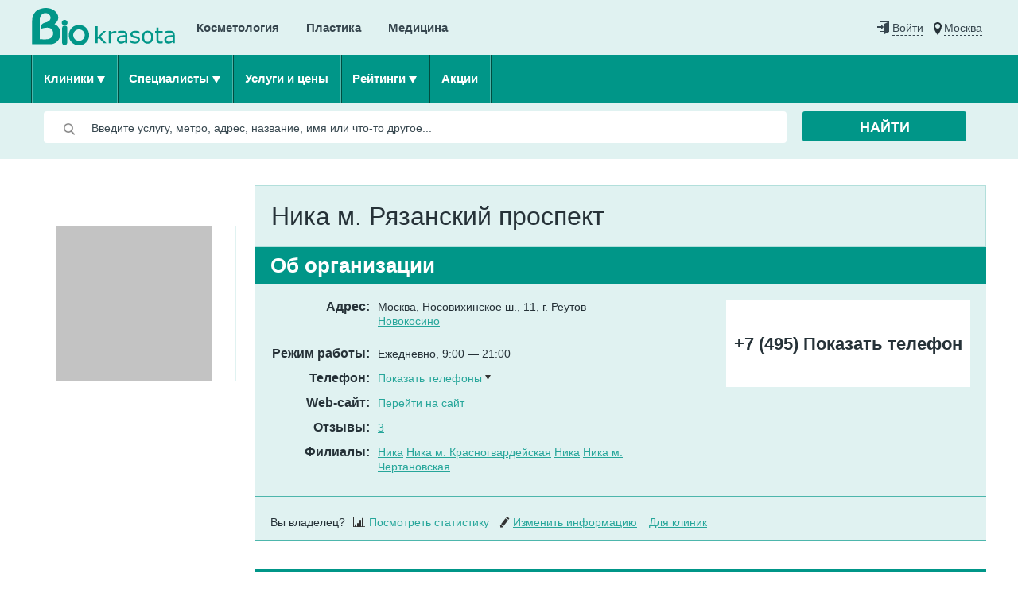

--- FILE ---
content_type: text/html; charset=utf-8
request_url: https://www.biokrasota.ru/clinic3893/
body_size: 13584
content:
<!DOCTYPE html><html lang="ru" xmlns="http://www.w3.org/1999/xhtml"><head>
<meta charset="utf-8"><meta name="viewport" content="width=device-width, initial-scale=1.0, maximum-scale=1.0"><meta http-equiv="x-dns-prefetch-control" content="on"><meta name="theme-color" content="#009688"><link rel="preconnect" href="#" crossorigin><link rel="preconnect" href="#" crossorigin><link rel="preconnect" href="#" crossorigin><link rel="preconnect" href="#" crossorigin><link rel="preconnect" href="#" crossorigin><link rel="preconnect" href="#" crossorigin><link rel="preconnect" href="#" crossorigin><link rel="apple-touch-icon" href="/Ice/Static/images/icons/apple-touch-icon.png"><link rel="apple-touch-icon" sizes="57x57" href="/Ice/Static/images/icons/apple-touch-icon-57x57.png"><link rel="apple-touch-icon" sizes="72x72" href="/Ice/Static/images/icons/apple-touch-icon-72x72.png"><link rel="apple-touch-icon" sizes="76x76" href="/Ice/Static/images/icons/apple-touch-icon-76x76.png"><link rel="apple-touch-icon" sizes="114x114" href="/Ice/Static/images/icons/apple-touch-icon-114x114.png"><link rel="apple-touch-icon" sizes="120x120" href="/Ice/Static/images/icons/apple-touch-icon-120x120.png"><link rel="apple-touch-icon" sizes="144x144" href="/Ice/Static/images/icons/apple-touch-icon-144x144.png"><link rel="apple-touch-icon" sizes="152x152" href="/Ice/Static/images/icons/apple-touch-icon-152x152.png"><link rel="apple-touch-icon" sizes="180x180" href="/Ice/Static/images/icons/apple-touch-icon-180x180.png"><title>Ника м. Рязанский проспект - Салон красоты - врачи, цены , отзывы | Москва, метро Новокосино, Носовихинское ш., 11, г. Реутов</title><meta name="description" content="Ника м. Рязанский проспект, находится по адресу: Носовихинское ш., 11, г. Реутов возле метро Новокосино. На нашем сайте вы найдете: цены, отзывы и контакты, а также ..."><link href="/favicon.ico" rel="icon"><meta name="google-site-verification" content="Y2QIc9_Ge-0e0vxx1r24-P5rl_mttDP26-Vx19Orr4w"><meta name="wmail-verification" content="440939ffbece49e07c469d555f6db9f4"><meta name="p:domain_verify" content="053c89b3d32acef77324b1f043923157"><meta name="referrer" content="origin-when-crossorigin"><meta name="yandex-verification" content="104b5f62f4e5b7dd"><meta name="mailru-verification" content="352bca1ebd20f09b"><meta name="wmail-verification" content="440939ffbece49e07c469d555f6db9f4"><meta name="cmsmagazine" content="8030aeca36d9f7a9dcb145913e82bce5"><link rel="yandex-tableau-widget" href="/yandex-tableau-widget-manifest.json"><script data-skip-transformation src="https://cdnjs.cloudflare.com/ajax/libs/vex-js/3.0.0/js/vex.combined.min.js" defer></script><link rel="manifest" href="/sp-push-manifest.json"><link rel="stylesheet" href="#"><link rel="stylesheet" href="#"><link rel="stylesheet" href="#"><link rel="stylesheet" href="#"><link rel="stylesheet" href="/cache/static/assets/css/common-024dd1ab61.css"><script data-skip-transformation>if(!window.FileAPI){window.FileAPI={debug:false,staticPath:'/Static/includes/Uploader/FileAPI/'};}</script><link rel="search" href="/search.xml" title="БиоКрасота" type="application/opensearchdescription+xml"><link rel="stylesheet" href="/cache/static/assets/css/article-0f63525721.css" media="not all" onload="if(media!=='all')media='all'"/><link rel="stylesheet" href="/cache/static/assets/css/modalWindow-efb3d654c5.css" media="not all" onload="if(media!=='all')media='all'"/><link rel="stylesheet" href="/cache/static/assets/css/clinicMap-4b30330ba8.css" media="not all" onload="if(media!=='all')media='all'"/><link rel="stylesheet" href="/cache/static/assets/css/clinic-d0660d929f.css" media="not all" onload="if(media!=='all')media='all'"/><link rel="stylesheet" href="/cache/static/assets/css/doctorSliderList-0a974bca05.css" media="not all" onload="if(media!=='all')media='all'"/><link rel="stylesheet" href="/cache/static/assets/css/clinicTabs-412cc1a4a0.css" media="not all" onload="if(media!=='all')media='all'"/><link rel="stylesheet" href="/cache/static/assets/css/clinicComment-27597514c0.css" media="not all" onload="if(media!=='all')media='all'"/><link rel="stylesheet" href="/cache/static/assets/css/header-58006279d7.css" media="not all" onload="if(media!=='all')media='all'"/><link rel="stylesheet" href="/cache/static/assets/css/bannerTop-97ebacfc9a.css" media="not all" onload="if(media!=='all')media='all'"/><link rel="stylesheet" href="/cache/static/assets/css/select2-1872ae0a4a.css" media="not all" onload="if(media!=='all')media='all'"/><link rel="stylesheet" href="/cache/static/assets/css/siteSearch-4a76daf631.css" media="not all" onload="if(media!=='all')media='all'"/><link rel="stylesheet" href="/cache/static/assets/css/bannerDown-ab9bac14ae.css" media="not all" onload="if(media!=='all')media='all'"/><link rel="stylesheet" href="/cache/static/assets/css/slick-7c96aa5f24.css" media="not all" onload="if(media!=='all')media='all'"/><link rel="stylesheet" href="/cache/static/assets/css/blockImage-d0a67d82ef.css" media="not all" onload="if(media!=='all')media='all'"/><link rel="stylesheet" href="/cache/static/assets/css/bannerSlider-8a63a66933.css" media="not all" onload="if(media!=='all')media='all'"/><link rel="stylesheet" href="/cache/static/assets/css/social-9dbe5ed39d.css" media="not all" onload="if(media!=='all')media='all'"/><link rel="stylesheet" href="/cache/static/assets/css/widget-69a91b2035.css" media="not all" onload="if(media!=='all')media='all'"/><link rel="stylesheet" href="/cache/static/assets/css/diagnost-b9f4d9ec26.css" media="not all" onload="if(media!=='all')media='all'"/><link rel="stylesheet" href="/cache/static/assets/css/footer-05954dee09.css" media="not all" onload="if(media!=='all')media='all'"/>                </head><body><!-- Yandex.RTB -->
<script>window.yaContextCb=window.yaContextCb||[]</script>
<script src="https://yandex.ru/ads/system/context.js" async></script>
<noscript><img alt="" height="1" width="1" style="display:none" src="http://www.facebook.com/tr?id=147022052564882&amp;ev=PageView&amp;noscript=1"></noscript><div id="vk_api_transport"></div>
<a id="site-top"></a> <div class="header-container"></div><div class="b-mobile-menu">
<label class="b-mobile-menu__show-menu-button" for="b-mobile-menu__show-menu-checkbox">
<svg class="ham hamRotate showMenu" viewbox="0 0 100 100" onclick="this.classList.toggle('active')"><path class="line top" d="m 30,33 h 40 c 0,0 9.044436,-0.654587 9.044436,-8.508902 0,-7.854315 -8.024349,-11.958003 -14.89975,-10.85914 -6.875401,1.098863 -13.637059,4.171617 -13.637059,16.368042 v 40"></path><path class="line middle" d="m 30,50 h 40"></path><path class="line bottom" d="m 30,67 h 40 c 12.796276,0 15.357889,-11.717785 15.357889,-26.851538 0,-15.133752 -4.786586,-27.274118 -16.667516,-27.274118 -11.88093,0 -18.499247,6.994427 -18.435284,17.125656 l 0.252538,40"></path></svg></label><div class="b-mobile-menu__left">
<a href="/" class="b-mobile-menu__logo"></a></div><div class="b-mobile-menu__search"><div class="search-icon icon-main">
<svg class="icon-search icon" viewbox="0 0 32 32"><path d="M31.008 27.231l-7.58-6.447c-0.784-0.705-1.622-1.029-2.299-0.998 1.789-2.096 2.87-4.815 2.87-7.787 0-6.627-5.373-12-12-12s-12 5.373-12 12 5.373 12 12 12c2.972 0 5.691-1.081 7.787-2.87-0.031 0.677 0.293 1.515 0.998 2.299l6.447 7.58c1.104 1.226 2.907 1.33 4.007 0.23s0.997-2.903-0.23-4.007zM12 20c-4.418 0-8-3.582-8-8s3.582-8 8-8 8 3.582 8 8-3.582 8-8 8z"></path></svg></div></div><div class="b-mobile-menu__right j_city-switch-mobile"><div><div class="b-mobile-menu__pin">
<svg class="icon-location icon" viewbox="0 0 32 32"><title>location</title><path fill="#fff" d="M16 0c-5.523 0-10 4.477-10 10 0 10 10 22 10 22s10-12 10-22c0-5.523-4.477-10-10-10zM16 16c-3.314 0-6-2.686-6-6s2.686-6 6-6 6 2.686 6 6-2.686 6-6 6z"></path></svg></div>
<span class="spanCity b-mobile-menu__current-location">
Москва
</span><div class="header_city__list">
<a href="javascript:;" class="header_city__item active">Москва</a>
<a href="/nsk/">
Новосибирск
</a>
<a href="/ekaterinburg/">
Екатеринбург
</a>
<a href="/samara/">
Самара
</a>
<a href="/spb/">
Санкт-Петербург
</a>
<a href="/nnovgorod/">
Нижний Новгород
</a>
<a href="/kazan/">
Казань
</a>
<a href="/rostovnd/">
Ростов-на-Дону
</a>
<a href="/perm/">
Пермь
</a></div></div></div></div><input type="checkbox" id="b-mobile-menu__show-menu-checkbox"><div class="b-mobile-menu__level-2"><div class="b-fade b-fade"></div><div class="b-mobile-menu__level-2-content"><div class="b-mobile-menu__pseudo-links">
<a href="/" class="logon_site b-mobile-menu__pseudo-link header__login__link"><div class="b-mobile-menu__pseudo-link-text">Войти</div>
</a></div>
<a class="b-mobile-menu__section" href="javascript:void(0);">
Клиники
</a><div>
<a href="/clinics-kosmetologii/" class="b-mobile-menu__subsection">
Косметологии
</a>
<a href="/clinics-plasticheskaya-hirurgiya/" class="b-mobile-menu__subsection">
Клиники пластической хирургии
</a>
<a href="/clinics-medicine/" class="b-mobile-menu__subsection">
Медицинские центры
</a></div>
<a class="b-mobile-menu__section" href="javascript:void(0);">
Специалисты
</a><div>
<a href="/doctor-kosmetologii/" class="b-mobile-menu__subsection">
Врачи-косметологи
</a>
<a href="/doctor-plasticheskaya-hirurgiya/" class="b-mobile-menu__subsection">
Пластические хирурги
</a>
<a href="/doctor-medicine/" class="b-mobile-menu__subsection">
Доктора
</a></div>
<a class="b-mobile-menu__section" href="/cosmo-service/">
Услуги и цены
</a>
<a class="b-mobile-menu__section" href="javascript:void(0);">
Рейтинги
</a><div>
<a href="/rejting/" class="b-mobile-menu__subsection">
Рейтинги клиник
</a>
<a href="/rejting-doctor/" class="b-mobile-menu__subsection">
Рейтинги специалистов
</a></div>
<a class="b-mobile-menu__section" href="/akcii/">
Акции
</a>
<a class="b-mobile-menu__section" href="/">
Косметология
</a>
<a class="b-mobile-menu__section" href="/plastic/">
Пластика
</a>
<a class="b-mobile-menu__section" href="/medicine/">
Медицина
</a></div></div><div class="mobileOverlay"></div><div class="header-container"><div id="header"><div class="banner-no"><div class="image-container-top"><div class="wrapper"><div class="place-image-position-Top" data-ga-outbound="banner1"></div></div></div></div></div></div><div class="menu-header"><div class="header-container"><div class="header__logo">
<a href="/" class="header__logo__link"></a></div><div class="header__login"><div class="header__login__item login"><div class="icon icon-enter"></div>
<span class="header__login__link">Войти</span></div><div class="header__login__item city header__login-item__city">
<svg class="icon-location icon" viewbox="0 0 32 32"><path d="M16 0c-5.523 0-10 4.477-10 10 0 10 10 22 10 22s10-12 10-22c0-5.523-4.477-10-10-10zM16 16c-3.314 0-6-2.686-6-6s2.686-6 6-6 6 2.686 6 6-2.686 6-6 6z"></path></svg><span class="spanCity">
Москва
</span><div class="header_city__list">
<a href="javascript:;" class="header_city__item active">Москва</a>
<a href="/nsk/">
Новосибирск
</a>
<a href="/ekaterinburg/">
Екатеринбург
</a>
<a href="/samara/">
Самара
</a>
<a href="/spb/">
Санкт-Петербург
</a>
<a href="/nnovgorod/">
Нижний Новгород
</a>
<a href="/kazan/">
Казань
</a>
<a href="/rostovnd/">
Ростов-на-Дону
</a>
<a href="/perm/">
Пермь
</a></div></div></div><div class="header__menu">
<a class="header__menu__item" href="/">
Косметология
</a>
<a class="header__menu__item" href="/plastic/">
Пластика
</a>
<a class="header__menu__item" href="/medicine/">
Медицина
</a></div></div></div><div class="clear"></div><div class="menu"><div class="header-container"><ul class="menu__list"><li class="menu__list__item"><div class="menu__list__item__text">
Клиники</div><ul class="menu__list__drop-down"><li class="menu__list__drop-down__item">
<a href="/clinics-kosmetologii/">Косметологии</a></li><li class="menu__list__drop-down__item">
<a href="/clinics-plasticheskaya-hirurgiya/">Клиники пластической хирургии</a></li><li class="menu__list__drop-down__item">
<a href="/clinics-medicine/">Медицинские центры</a></li></ul></li><li class="menu__list__item"><div class="menu__list__item__text">
Специалисты</div><ul class="menu__list__drop-down"><li class="menu__list__drop-down__item">
<a href="/doctor-kosmetologii/">Косметологи</a></li><li class="menu__list__drop-down__item">
<a href="/doctor-plasticheskaya-hirurgiya/">Пластические хирурги</a></li><li class="menu__list__drop-down__item">
<a href="/doctor-medicine/">Доктора</a></li></ul></li><li class="menu__list__item">
<a href="/cosmo-service/">
Услуги и цены
</a></li><li class="menu__list__item"><div class="menu__list__item__text">
Рейтинги</div><ul class="menu__list__drop-down"><li class="menu__list__drop-down__item">
<a href="/rejting/">Рейтинг клиник</a></li><li class="menu__list__drop-down__item">
<a href="/rejting-doctor/">Рейтинг специалистов</a></li></ul></li><li class="menu__list__item">
<a href="/akcii/">
Акции
</a></li></ul></div></div> <link rel="stylesheet" href="/cache/static/assets/css/header-58006279d7.css"><div class="search-form"><div class="search-form__content"><form id="formSearchText" action="/search/text/" method="get" class="search-form__content__site" data-tab-content="Text">
<input type="hidden" name="query" value=""><div class="search-form__content__item"><div class="search-form__content__item__input search">
<select class="search-form-text-autocomplete" style="width: 100%;"><option></option></select></div><div class="search-form__content__item__button"><div class="search-form__content__item__button__button button">
Найти</div></div></div></form></div></div><div class="place-container"><div id="body"><div id="content"><div id="right"><div class="content-main" id="content_site"><div class="content-main__column" id="content_center_page"><div id="contentArticleAdv"></div><div id="show-text"><div id="controller-content"><div class="clinic_container" itemscope itemtype="http://schema.org/LocalBusiness"><div class="clinic_header__text"><h1>Ника м. Рязанский проспект</h1></div><div id="tab_content" class="clinic__block"><div class="clinic_about"><div class="clinic_content__header mini"><h2 class="clinic_content__header__caption">Об организации</h2></div><meta itemprop="name" content="Ника м. Рязанский проспект"><link itemprop="logo" href="/Ice/Static/images/site/butcher.jpg"><link itemprop="url" href="/clinic3893/"><div itemprop="aggregateRating" itemscope itemtype="http://schema.org/AggregateRating"><meta itemprop="worstRating" content="1"><meta itemprop="bestRating" content="100"><meta itemprop="ratingValue" content="51"><meta itemprop="reviewCount" content="3"></div><meta itemprop="telephone" content="+7 (495) 723-91-00"><div itemprop="address" itemscope itemtype="http://schema.org/PostalAddress"><meta itemprop="name" content="Ника м. Рязанский проспект"><meta itemprop="addressLocality" content="Москва"><meta itemprop="streetAddress" content="Носовихинское ш., 11, г. Реутов"><meta itemprop="addressCountry" content="RU"><meta itemprop="postalCode" content="143965"></div><div class="clinic_about__content"><div class="clinic_about__main-info"><div class="clinic_about__reception-register"><div class="clinic-phone-desc"><div class="clinic_about__reception-register__phone ">
<a rel="nofollow" class="js-clickPhone" data-hidden-phone="1" href="#">
+7 (495) <span class="clinic_about__reception-register__phone__xxx">Показать телефон</span>
</a></div></div><div class="clinic-phone-mob"><div class="clinic_about__reception-register__phone ">
<a rel="nofollow" class="js-mobileClickPhone" data-clicked-phone="0" href="tel:+7%20(495)%20723-91-00">
+7 (495) 723-91-00
</a></div></div></div><div class="clinic_about__data"><div class="clinic_about__data__element"><div class="clinic_about__data__element__header">Адрес:</div><div class="clinic_about__data__element__value">Москва, Носовихинское ш., 11, г. Реутов<div class="item__element__content__metro">
<a href="/clinics-salony-krasoty/metro-novokosino/" class="no-push">Новокосино</a></div></div></div><div class="clinic_about__data__element"><div class="clinic_about__data__element__header">Режим работы:</div><div class="clinic_about__data__element__value work-time">
Ежедневно, 9:00 — 21:00</div></div><div class="clinic_about__data__element"><div class="clinic_about__data__element__header">Телефон:</div><div class="clinic_about__data__element__value work-time phone">
<a class="pseudo-link js-showPhones">
Показать телефоны
</a></div></div><div class="clinic_about__data__element"><div class="clinic_about__data__element__header">Web-сайт:</div><div class="clinic_about__data__element__value work-time">
<a href="/clinic/link/3893/" target="_blank" rel="nofollow">Перейти на сайт</a></div></div><div class="clinic_about__data__element"><div class="clinic_about__data__element__header">Отзывы:</div><div class="clinic_about__data__element__value work-time"><div class="clinic_about__data__element__link">
<a href="#comments">3</a></div></div></div><div class="clinic_about__data__element"><div class="clinic_about__data__element__header">Филиалы:</div><div class="clinic_about__data__element__value work-time"><div class="clinic_about__data__element__link branches">
<a href="/clinic3892/" target="_blank">Ника</a>
<a href="/clinic3894/" target="_blank">Ника м. Красногвардейская</a>
<a href="/clinic3895/" target="_blank">Ника</a>
<a href="/clinic4011/" target="_blank">Ника м. Чертановская</a></div></div></div></div><div class="clear"></div></div><div class="clinic_owner__container"><ul class="clinic_owner"><li class="clinic_owner__element clinic_owner__header">Вы владелец?</li><li class="clinic_owner__element show-statistic pseudo-link">Посмотреть статистику</li><li class="clinic_owner__element change-info"><a href="/editclinic/3893/">Изменить
информацию</a></li><li class="clinic_owner__element link"><a href="/ads/?utm_source=biokrasota.ru&amp;utm_medium=advclinic">Для
клиник</a></li></ul><div id="block_of_statistick"></div></div></div></div></div><div class="clinic_price"><div class="clinic_content__header"><h2 class="clinic_content__header__caption">Цены на услуги</h2></div><div class="clinic_price__container"><div class="clinic_price__container__header">Косметология</div><div class="clinic_price__container__service"><div class="clinic_price__container__content"><div class="clinic_price__element"><div class="clinic_price__element__name">
<a class="name_td" href="/clinics-kosmetologii/kosmeticheskie-maski/" target="_blank">
Косметические маски
</a></div><div class="clinic_price__element__price-link-container"></div><div class="clear"></div></div></div><div class="clinic_price__container__content"><div class="clinic_price__element"><div class="clinic_price__element__name">
<a class="name_td" href="/clinics-kosmetologii/piling/" target="_blank">
Пилинг
</a></div><div class="clinic_price__element__price-link-container"></div><div class="clear"></div></div></div><div class="clinic_price__container__content"><div class="clinic_price__element"><div class="clinic_price__element__name">
<a class="name_td" href="/clinics-kosmetologii/epilyaciya-i-depilyaciya/" target="_blank">
Эпиляция и депиляция
</a></div><div class="clinic_price__element__price-link-container"></div><div class="clear"></div></div></div><div class="clinic_price__container__content"><div class="clinic_price__element"><div class="clinic_price__element__name">
<a class="name_td" href="/clinics-kosmetologii/massazh/" target="_blank">
Массаж
</a></div><div class="clinic_price__element__price-link-container"></div><div class="clear"></div></div></div></div><div class="clinic_price__container__header">Салоны красоты</div><div class="clinic_price__container__service"><div class="clinic_price__container__content"><div class="clinic_price__element"><div class="clinic_price__element__name">
<a class="name_td" href="/clinics-salony-krasoty/parikmaherskie-uslugi/" target="_blank">
Парикмахерские услуги
</a></div><div class="clinic_price__element__price-link-container"></div><div class="clear"></div></div></div><div class="clinic_price__container__content"><div class="clinic_price__element"><div class="clinic_price__element__name">
<a class="name_td" href="/clinics-salony-krasoty/makiyazh/" target="_blank">
Макияж
</a></div><div class="clinic_price__element__price-link-container"></div><div class="clear"></div></div></div><div class="clinic_price__container__content"><div class="clinic_price__element"><div class="clinic_price__element__name">
<a class="name_td" href="/clinics-salony-krasoty/pirsing/" target="_blank">
Пирсинг
</a></div><div class="clinic_price__element__price-link-container"></div><div class="clear"></div></div></div><div class="clinic_price__container__content"><div class="clinic_price__element"><div class="clinic_price__element__name">
<a class="name_td" href="/clinics-salony-krasoty/solyarij/" target="_blank">
Солярий
</a></div><div class="clinic_price__element__price-link-container"></div><div class="clear"></div></div></div></div></div></div><div class="default-indent"><div class="clinic_content__header mini"><h2 class="clinic_content__header__caption">Схема проезда</h2></div><div class="clinic_map clinic_map-hide"><div id="map" class="map-wrapper"></div></div></div> <div class="clinic_comments">
<a name="comments"></a><div class="clinic_content__header mini"><h2 class="clinic_content__header__caption">Отзывы о клинике (3)</h2>
<a href="#clinicRev" class="add-comment clinic_add-comment__button__block header-button">Добавить отзыв</a></div><div class="clinic_comments__list"><div class="clinic_comments__list__element all active"><div class="pseudo-link" data-rate="all">Все (3)</div></div><div class="clinic_comments__list__element positive"><div class="pseudo-link" data-rate="1">Положительные (1)</div></div><div class="clinic_comments__list__element negative"><div class="pseudo-link" data-rate="-1">Отрицательные (2)</div></div></div><div class="clinic_comments__content"><div itemprop="review" itemscope itemtype="http://schema.org/Review" class="clinic_comments__element" rel="20118" data-id="20118" data-rate="-1"><div itemprop="itemReviewed" itemscope itemtype="http://schema.org/Organization"><meta itemprop="name" content="Ника м. Рязанский проспект"><meta itemprop="telephone" content="+7 (495) 723-91-00"><div itemprop="address" itemscope itemtype="http://schema.org/PostalAddress"><meta itemprop="addressCountry" content="RU"><meta itemprop="addressLocality" content="Москва"><meta itemprop="streetAddress" content="Носовихинское ш., 11, г. Реутов"><meta itemprop="postalCode" content="143965"></div></div><link href="clinic3893/" itemprop="url"><a name="comment20118"></a><div class="clinic_comments__element__header                                                                                                       negative">
<span itemprop="author" itemscope itemtype="http://schema.org/Person">
<span itemprop="name">
Татьяна
</span>
</span></div><div itemprop="dateCreated" class="clinic_comments__element__date">
7 марта 2015 г.</div><meta itemprop="datePublished" content="2015-03-07 09:27:26"><div class="clear"></div><div class="clinic_comments__element__content"><div class="clinic_comments__element__wrapper" itemprop="reviewBody">
Не ходите к косметологу в салон "Ника" на Рязанском проспекте. Вчера у меня был день рождения и я решила покрасить и откорректировать брови, кода я увидела себя в зеркало, то была в ужасе.(((((( настроение сразу упало...Взяли с меня за это 500 рублей. А когда  она проводила эту процедуру, то складывалось ощущение, что все делается тяп-ляп, небрежно, что в итоге и получилось на самом деле...Все неровно и краска размазана не только вокруг бровей но и на лбу....пришлось самой отмывать это безобразие..., выщипала лишнее, а где-то, наоборот, оставила волоски одиночно торчащие.....(((((( теперь буду ждать когда пройдет время и пойду к нормальному мастеру, к которому не было записи в тот день и очень надеюсь, что она сможет исправить этот кошмар......</div></div>
<span class="show-comment">Показать полностью</span><div class="clinic_comments__element__footer clinic_element-link left-align"><div class="pseudo-link reply">Ответить</div></div><div class="clear"></div></div><div itemprop="review" itemscope itemtype="http://schema.org/Review" class="clinic_comments__element" rel="19257" data-id="19257" data-rate="-1"><div itemprop="itemReviewed" itemscope itemtype="http://schema.org/Organization"><meta itemprop="name" content="Ника м. Рязанский проспект"><meta itemprop="telephone" content="+7 (495) 723-91-00"><div itemprop="address" itemscope itemtype="http://schema.org/PostalAddress"><meta itemprop="addressCountry" content="RU"><meta itemprop="addressLocality" content="Москва"><meta itemprop="streetAddress" content="Носовихинское ш., 11, г. Реутов"><meta itemprop="postalCode" content="143965"></div></div><link href="clinic3893/" itemprop="url"><a name="comment19257"></a><div class="clinic_comments__element__header                                                                                                       negative">
<span itemprop="author" itemscope itemtype="http://schema.org/Person">
<span itemprop="name">
Елена
</span>
</span></div><div itemprop="dateCreated" class="clinic_comments__element__date">
24 ноября 2014 г.</div><meta itemprop="datePublished" content="2014-11-24 08:49:58"><div class="clear"></div><div class="clinic_comments__element__content"><div class="clinic_comments__element__wrapper" itemprop="reviewBody">
1 ноября 2014 года я записалась в салон на укладку-диффузор на 15.11.14.  В праздничном настроении, в предвкушении свадебной церемонии подруги я впорхнула в салон "Ника"!  Администратор меня направила к мастеру по имени Марина - блондинка лет 45-55!  Я увидела мастера, у которой однажды уже была. К сожалению, воспоминания были негативными. В тот раз я просила "мастера" сделать мне укладку феном, на, что она мне ответила, что может работать только плойкой, что меня совсем не устраивало. Я попросила ее воспользоваться феном, обстановка накалилась, мастер повысила на меня голос, пришлось вызвать администратора и мне дали другого специалиста, который уложил меня феном, и я осталась довольна и результатом, и специалистом.  Увидив Марину снова, я несколько растерялась и понадеялась на лучшее. А зря.  Снова горе-мастер меня уговаривала сделать укладку плойкой (но я знала, что мои волосы не держат этот вид укладки) и утверждала, что все будет зафиксировано и продержится в течение всего дня, а диффузор на моих длинных волосах будет смотреться не красиво и держаться не будет (хотя я уже благополучно делала этот вид укладки пару раз и он меня вполне устраивал). Я согласилась. В процессе работы я поняла, что мне совершенно не нравится результат и вновь попросила сделать мне именно ту укладку, на которую я была записана изначально (за 2 НЕДЕЛИ). Тут мастер заявляет, что 2 диффузора у них не работают.  НЕУЖЕЛИ НЕЛЬЗЯ БЫЛО МЕНЯ ПРЕДУПРЕДИТЬ ОБ ЭТО ЗАРАНЕЕ?  "Мастер" делала мне укладку 2 часа, хотя я расчитывала на 1 час. И во время записи на процедуру я предупреждала, что у меня длинные волосы, мне обещали, что я уложусь в этот час.  Кое-как мне доделали укладку. Результат меня убил. Было ощущение, что я на ночь заплела косички, а утром это распустила- и все. За это я отдала 2200 вместо 1500, стоимость диффузора.  Совершенно расстроенная, понимая, что не успеваю даже откорректировать макияж, я отправилась домой.  Войдя через 15 минут в квартиру, я посмотрела на себя в зеркало - на голове было нечто, напоминающее растрепанные после сна или мытья головы волосы. За 2200.  День был испорчен напрочь. Вместо того, чтобы блистать и веселиться, я была нервной и совершенно не могла радоваться празднику любимой подруги.  Спасибо Марине и администратору!</div></div>
<span class="show-comment">Показать полностью</span><div class="clinic_comments__element__footer clinic_element-link left-align"><div class="pseudo-link reply">Ответить</div></div><div class="clear"></div></div><div itemprop="review" itemscope itemtype="http://schema.org/Review" class="clinic_comments__element" rel="2254" data-id="2254" data-rate="1"><div itemprop="itemReviewed" itemscope itemtype="http://schema.org/Organization"><meta itemprop="name" content="Ника м. Рязанский проспект"><meta itemprop="telephone" content="+7 (495) 723-91-00"><div itemprop="address" itemscope itemtype="http://schema.org/PostalAddress"><meta itemprop="addressCountry" content="RU"><meta itemprop="addressLocality" content="Москва"><meta itemprop="streetAddress" content="Носовихинское ш., 11, г. Реутов"><meta itemprop="postalCode" content="143965"></div></div><link href="clinic3893/" itemprop="url"><a name="comment2254"></a><div class="clinic_comments__element__header positive                                                                                                      ">
<span itemprop="author" itemscope itemtype="http://schema.org/Person">
<span itemprop="name">
Ириска, Реутов
</span>
</span></div><div itemprop="dateCreated" class="clinic_comments__element__date">
8 июля 2011 г.</div><meta itemprop="datePublished" content="2011-07-08 00:00:00"><div class="clear"></div><div class="clinic_comments__element__content"><div class="clinic_comments__element__wrapper" itemprop="reviewBody">
Здравствуйте! являюсь вместе со своей мамой клиенткой салона Ника уже долгое время. Могу сказать о салоне только хорошее. Всегда уютно, доброжелательно, качество услуг хорошее и недорого. Могу порекомендовать.</div></div>
<span class="show-comment">Показать полностью</span><div class="clinic_comments__element__footer clinic_element-link left-align"><div class="pseudo-link reply">Ответить</div></div><div class="clear"></div></div></div></div> <div class="comment-block" id="clinicRev"><div class="clinic_add-comment"><form onsubmit="Controller_Clinic_Comment.submit($(this))" action="javascript:void(0);" id="comment-form">
<input type="hidden" value="0" id="comment-parentId" name="parentId"><div class="clinic_content__header mini">Добавить отзыв</div><div class="clinic_add-comment__content"><div class="clinic_add-comment__opinion"><div class="clinic_add-comment__opinion__header">Ваше мнение о клинике:</div><div class="clinic_add-comment__opinion__element positive"><div class="pseudo-link" data-rate="1">Положительное</div></div><div class="clinic_add-comment__opinion__element negative"><div class="pseudo-link" data-rate="-1">Отрицательное</div></div><div class="clinic_add-comment__opinion__element neutral active"><div class="pseudo-link" data-rate="0">Нейтральное</div></div></div><div class="clinic_add-comment__textarea"><textarea name="message" data-name="comment" class="textarea  comment-textarea" placeholder="Текст отзыва"></textarea></div><div class="clinic_add-comment__notice">

Публикуются развернутые отзывы о качестве услуг, основанные на личном опыте. Указывайте как можно больше конкретики: какими услугами и когда пользовались, имена сотрудников, плюсы и минусы организаций.Отзывы типа «Спасибо Ивану Ивановичу, Ваша работа мне понравилась!» удаляются. <a href="/review/rules/" target="_blank">Подробнее о правилах работы с отзывами</a>
</div><div class="clinic_add-comment__person__container"><div class="clinic_add-comment__person"><div class="clinic_add-comment__person__element clinic_add-comment__person__header">Представьтесь пожалуйста:</div><div class="clinic_add-comment__person__element clinic_add-comment__person__name"><input name="name" class="input" type="text" placeholder="Ваше имя" value=""></div><div class="clinic_add-comment__person__element clinic_add-comment__person__email"><input name="email" class="input" type="text" placeholder="Ваш e-mail или мобильный телефон" value=""></div></div></div><div class="clinic_add-comment__button"><div class="button cancel hide clinic_add-comment__button--btn">Отмена</div><div class="button add clinic_add-comment__button--btn">Добавить отзыв</div><div class="top-indent-middle default-indent"><div class="gray-text">Нажимая на кнопку <a href="/pk-i-ps/">"Добавить отзыв"</a>, вы даете согласие на обработку своих персональных данных</div></div></div></div></form></div> </div><div class="clinic_add-comment__button default-indent bottom-form"><h3 class="comment-text">Помогите другим сделать правильный выбор — оставьте свой отзыв</h3><div class="button add-comment clinic_add-comment__button__block bottom-button">Добавить отзыв</div></div></div> </div><div class="image-container-bottom"><div id="image-position-Bottom"></div></div></div></div></div></div><div id="left"><div class="fixed-block"><div class="block-image first" data-ga-outbound="bannersale"><ul id="stockList" class="block-image__list "><li class="block-image__item">
<a rel="nofollow" class="block-image__container block-image__container_size_small" href="#" target="_blank">
<img alt="" class="block-image__container__img" data-lazy="/uploads/banner/602ded0b66c64.jpg" src="[data-uri]"></a></li></ul></div> <div class="image-container-Left260"><div class="image-260" data-ga-outbound="banner2">
<a rel="nofollow" href="#" target="_blank">
<img class="lazyload" data-original="/uploads/banner/602df1dfbb5d4.gif" src="[data-uri]" alt="" width="260" height="350"></a></div><div class="clear"></div></div></div></div> <div class="clear"></div></div></div></div><!--c665e8c9--><!--c665e8c9--><!--b8e7ddc8--><!--b8e7ddc8--><div class="footer"><div class="place-container"><ul id="footermenu" class="footer-menu"><li class="footer-column">
<span class="footer-column__link">Пользователям</span><ul class="footer-column__item"><li>
<a class="footer-column__item__title" href="/clinics-kosmetologii/">
Косметологии Москвы
</a></li><li>
<a class="footer-column__item__title" href="/rejting-kosmetologij/">
Рейтинг косметологий
</a></li><li>
<a class="footer-column__item__title" href="/rejting-klinik-plasticheskoj-hirurgii/">
Рейтинг клиник
</a></li></ul></li><li class="footer-column">
<span class="footer-column__link">Организациям</span><ul class="footer-column__item"><li>
<a class="footer-column__item__title" href="/ads/">
<b>Реклама на сайте</b>
</a></li><li>
<a class="footer-column__item__title" href="/addclinic/">
Добавить организацию
</a></li><li>
<a class="footer-column__item__title" href="/adddoctor/">
Добавить специалиста
</a></li><li>
<a class="footer-column__item__title" href="/review/rules/">
Правила работы с отзывами
</a></li></ul></li><li class="footer-column">
<span class="footer-column__link">Сервис</span><ul class="footer-column__item"><li>
<a class="footer-column__item__title" href="/about/">
О проекте
</a></li><li>
<a class="footer-column__item__title" href="/pk-i-ps/">
Политика Конфиденциальности
<br>
и Пользовательское соглашение
</a></li><li>
<a class="footer-column__item__title" href="/contacts/">
Контакты
</a></li></ul></li><li class="footer-column widget"><div id="vk_groups"></div></li></ul><div class="footer-menu top-indent"><div class="footer-column footer-copyright">
<span>Копирование материалов <br>разрешается
только со ссылкой на сайт. <br>2009 - 2022 © Biokrasota.ru</span></div><div class="footer-copyright text">
<span>Данный сайт носит информационный характер и не является публичной офертой.
<br>ЕСТЬ ПРОТИВОПОКАЗАНИЯ, ОБЯЗАТЕЛЬНО НЕОБХОДИМА КОНСУЛЬТАЦИЯ ВРАЧА.</span></div><div class="footer-column social"><div class="social-share"><div class="social-share_text">Поделись полезным сайтом:</div><div class="ya-share2" data-services="vkontakte,odnoklassniki,facebook,gplus"></div></div></div></div></div><div><div class="footer-title">18+</div></div><div class="attention" style="display: none;"><div class="attention__content"><div class="attention__text">На данном сайте используются cookie-файлы и аналогичные технологии.</div><div class="attention__action">
<a class="attention__link" href="/pk-i-ps/">Подробнее</a><div class="attention__button button">ок</div></div></div></div></div><div class="button_up"><div class="button_up-icon"></div></div><div class="footer-right_counter">
 <noscript><div><img src="http://mc.yandex.ru/watch/1232266" style="position:absolute; left:-9999px;" alt=""></div>
</noscript></div> <script defer src="/cache/static/assets/js/libs-4603c79a12.js"></script>
<script defer src="/cache/static/assets/js/icengine-358272234f.js"></script>
<script defer src="/cache/static/assets/js/common-a1311b46a6.js"></script>
<script defer src="/cache/static/assets/js/resources-0a3b2a5588.js"></script>
<script defer src="/cache/js1.js"></script>
<script defer src="/Ice/Static/includes/Uploader/FileAPI/FileAPI.min.js"></script>
<script defer src="/Ice/Static/includes/Uploader/FileAPI/FileAPI.exif.js"></script>
<script defer src="/Ice/Static/includes/Uploader/jquery.fileapi.min.js"></script>
<script defer src="/cache/static/assets/js/helperMap-f65fc5902f.js"></script>
<script defer src="/cache/static/assets/js/commentClinic-ba65514f74.js"></script>
<script defer src="/cache/static/assets/js/componentComment-41833051fb.js"></script>
<script defer src="/cache/static/assets/js/commentService-2f0012491c.js"></script>
<script defer src="/cache/static/assets/js/clinicView-11c5426343.js"></script>
<script defer src="/cache/static/assets/js/gallery-fe876ccb05.js"></script>
<script defer src="/cache/static/assets/js/clinic-531cd7f63c.js"></script>
<script defer src="/cache/static/assets/js/slick-2bb4b05a42.js"></script>
<script defer src="/cache/static/assets/js/jsServices-e74fb350ca.js"></script>
<script defer src="/cache/static/assets/js/authorization-40506b2e00.js"></script>
<script defer src="/cache/static/assets/js/header-9df702fc60.js"></script>
<script defer src="/cache/static/assets/js/siteSearch-a6836697e2.js"></script>
<script defer src="/cache/static/assets/js/bannerStock-21fec15c0f.js"></script>
<script defer src="/cache/static/assets/js/subscribe-bd08493c83.js"></script>
<script defer src="/cache/static/assets/js/floatingBlock-9896876535.js"></script>
<script defer src="https://yastatic.net/es5-shims/0.0.2/es5-shims.min.js"></script>
<script defer src="https://yastatic.net/share2/share.js"></script>
<script>window.onload=function(){!function(f,b,e,v,n,t,s){if(f.fbq)return;n=f.fbq=function(){n.callMethod?n.callMethod.apply(n,arguments):n.queue.push(arguments)};if(!f._fbq)f._fbq=n;n.push=n;n.loaded=!0;n.version='2.0';n.queue=[];t=b.createElement(e);t.async=!0;t.src=v;s=b.getElementsByTagName(e)[0];s.parentNode.insertBefore(t,s)}(window,document,'script','http://connect.facebook.net/en_US/fbevents.js');fbq('init','147022052564882');fbq('track','PageView');$('.lazyload').lazyload({failure_limit:30});var isArticle=0;var isInterview=0;Service_City.setCurrent({"id":"1","name":"\u041c\u043e\u0441\u043a\u0432\u0430","pName":"\u041c\u043e\u0441\u043a\u0432\u0435","subdomain":"www","active":"1","sort":"0","rName":"\u041c\u043e\u0441\u043a\u0432\u044b","subUrl":"","showOnSite":"1","docdoc_city_id":"1","minReviewCount":"3","mapImagePath":"\/Ice\/Static\/images\/maps\/msk.png"});Service_Clinic_Category.setCurrent({"id":"3","name":"\u0421\u0430\u043b\u043e\u043d\u044b \u043a\u0440\u0430\u0441\u043e\u0442\u044b","url":"saloon","active":"1","sort":"3","shortTitle":"\u0421\u0430\u043b\u043e\u043d\u044b \u043a\u0440\u0430\u0441\u043e\u0442\u044b \u041c\u043e\u0441\u043a\u0432\u044b. \u042d\u043b\u0438\u0442\u043d\u044b\u0435 \u0438 \u044d\u043a\u043e\u043d\u043e\u043c \u0441\u0430\u043b\u043e\u043d\u044b \u043a\u0440\u0430\u0441\u043e\u0442\u044b \u041c\u043e\u0441\u043a\u0432\u044b","shortName":"\u0421\u0430\u043b\u043e\u043d\u044b \u043a\u0440\u0430\u0441\u043e\u0442\u044b","pageUrl":"\/saloon\/","rName":"\u0441\u0430\u043b\u043e\u043d\u043e\u0432 \u043a\u0440\u0430\u0441\u043e\u0442\u044b","mName":"\u0441\u0430\u043b\u043e\u043d\u044b \u043a\u0440\u0430\u0441\u043e\u0442\u044b","pName":"\u0441\u0430\u043b\u043e\u043d\u0430\u0445 \u043a\u0440\u0430\u0441\u043e\u0442\u044b","orgName":"\u0421\u0430\u043b\u043e\u043d \u043a\u0440\u0430\u0441\u043e\u0442\u044b","mpOrgName":"\u0441\u0430\u043b\u043e\u043d\u0430\u0445 \u043a\u0440\u0430\u0441\u043e\u0442\u044b","mOrgName":"\u0421\u0430\u043b\u043e\u043d\u044b \u043a\u0440\u0430\u0441\u043e\u0442\u044b","mSpecName":"\u041c\u0430\u0441\u0442\u0435\u0440\u0430 \u0441\u0430\u043b\u043e\u043d\u043e\u0432 \u043a\u0440\u0430\u0441\u043e\u0442\u044b"});Service_Metro.setCurrent();Service_Clinic_Service.setCurrent();Service_Doctor_Speciality.setCurrent();Service_Content_Article.setCurrent();Controller_Authorization.init(this.host);Controller_Menu.menuDropdownInit();Controller_Menu.initBlockSelectCity();Controller_Menu.searchShow();Controller_Menu.mobileMenu();Helper_Map.init({"longitude":"37.861734","latitude":"55.745863","address":"\u041d\u043e\u0441\u043e\u0432\u0438\u0445\u0438\u043d\u0441\u043a\u043e\u0435 \u0448., 11, \u0433. \u0420\u0435\u0443\u0442\u043e\u0432","cityName":"\u041c\u043e\u0441\u043a\u0432\u0430","howToGo":"","name":"\u041d\u0438\u043a\u0430 \u043c. \u0420\u044f\u0437\u0430\u043d\u0441\u043a\u0438\u0439 \u043f\u0440\u043e\u0441\u043f\u0435\u043a\u0442","mustInit":0});Helper_Map.hideHint();Helper_Map.hideMap();$(function(){Controller_Clinic_Comment.init(3893,3,5);});Controller_Clinic_Comment.showReview();Controller_Clinic_Comment.showComment();$(function(){Controller_Comment_Service.init();});$(function(){Controller_Clinic_View.init(3893,1);});Controller_Banner_Stock.init();Site_Widget_Subscribe.subscribe();Helper_FloatingBlock.init();$("<a href='#' "+"target=_blank rel='nofollow'><img src='http://counter.yadro.ru/hit?t14.18;r"+
escape(document.referrer)+((typeof(screen)=="undefined")?"":";s"+screen.width+"*"+screen.height+"*"+(screen.colorDepth?screen.colorDepth:screen.pixelDepth))+";u"+escape(document.URL)+";"+Math.random()+"' alt='' title='LiveInternet: показано число просмотров за 24"+" часа, посетителей за 24 часа и за сегодня' "+"border='0' width='88' height='31' style='display: none'><\/a>").appendTo('.footer-right_counter');(function(d,w,c){(w[c]=w[c]||[]).push(function(){try{w.yaCounter1232266=new Ya.Metrika2({id:1232266,clickmap:true,trackLinks:true,accurateTrackBounce:true,webvisor:true,trackHash:true});}catch(e){}});var n=d.getElementsByTagName("script")[0],s=d.createElement("script"),f=function(){n.parentNode.insertBefore(s,n);};s.type="text/javascript";s.async=true;s.src="http://mc.yandex.ru/metrika/tag.js";if(w.opera=="[object Opera]"){d.addEventListener("DOMContentLoaded",f,false);}else{f();}})(document,window,"yandex_metrika_callbacks2");(function(i,s,o,g,r,a,m){i['GoogleAnalyticsObject']=r;i[r]=i[r]||function(){(i[r].q=i[r].q||[]).push(arguments)},i[r].l=1*new Date();a=s.createElement(o),m=s.getElementsByTagName(o)[0];a.async=1;a.src=g;m.parentNode.insertBefore(a,m)})(window,document,'script','http://www.google-analytics.com/analytics.js','ga');ga('create','UA-4884502-7','biokrasota.ru');ga('require','displayfeatures');ga('send','pageview');(function(w,d,$,ga){$(d).ready(function(){$("*[data-ga-outbound]").on("mousedown",function(event){var gaOutbound=$(this).data("ga-outbound"),eventAction="click",eventLabel=$(this).find("a:first").attr("href"),transport="beacon";if(gaOutbound){ga("send","event",{eventCategory:gaOutbound,eventAction:eventAction,eventLabel:eventLabel,transport:transport});}});});})(window,document,$,ga);(window.Image?(new Image()):document.createElement('img')).src='http://vk.com/rtrg?p=VK-RTRG-129839-4VKUE';window.vkAsyncInit=function(){VK.init({apiId:4824949,onlyWidgets:true});if($("#vk_groups").length){VK.Widgets.Group("vk_groups",{mode:3,color1:'ECEFF1',color3:'009688',width:"auto"},58776701);}
if($("#vk_like").length){VK.Widgets.Like("vk_like",{type:"button",verb:1,height:18});}};setTimeout(function(){var el=document.createElement("script");el.type="text/javascript";el.src="http://vk.com/js/api/openapi.js";el.async=true;document.getElementById("vk_api_transport").appendChild(el);},0);(function(w,d,n,s,t){w[n]=w[n]||[];w[n].push(function(){Ya.Context.AdvManager.render({blockId:"R-A-208489-1",renderTo:"yandex_rtb_R-A-208489-1",horizontalAlign:false,async:true});});t=d.getElementsByTagName("script")[0];s=d.createElement("script");s.type="text/javascript";s.src="http://an.yandex.ru/system/context.js";s.async=true;t.parentNode.insertBefore(s,t);})(window,document,"yandexContextAsyncCallbacks");(function(w,d,n,s,t){w[n]=w[n]||[];w[n].push(function(){Ya.Context.AdvManager.render({blockId:"R-A-208489-2",renderTo:"yandex_rtb_R-A-208489-2",async:true});});t=d.getElementsByTagName("script")[0];s=d.createElement("script");s.type="text/javascript";s.src="http://an.yandex.ru/system/context.js";s.async=true;t.parentNode.insertBefore(s,t);})(this,this.document,"yandexContextAsyncCallbacks");var $buttonUp=$('.button_up');$(document).ready(function(){$(window).scroll(function(){(($(this).scrollTop()>$(window).height())?$buttonUp.fadeIn():$buttonUp.fadeOut());});$buttonUp.click(function(){$('body,html').animate({scrollTop:0},400);return false;});Controller_Order.init();});Controller_Site_Search.init();}</script><!-- Yandex.RTB R-A-5081117-12 -->
<script>
window.yaContextCb.push(()=>{
	Ya.Context.AdvManager.render({
		"blockId": "R-A-5081117-12",
		"type": "fullscreen",
		"platform": "touch"
	})
})
</script>
<!-- Yandex.RTB R-A-5081117-13 -->
<script>
window.yaContextCb.push(()=>{
	Ya.Context.AdvManager.render({
		"blockId": "R-A-5081117-13",
		"type": "floorAd",
		"platform": "touch"
	})
})
</script>

<!-- Yandex.Metrika counter -->
<script type="text/javascript" >
   (function(m,e,t,r,i,k,a){m[i]=m[i]||function(){(m[i].a=m[i].a||[]).push(arguments)};
   m[i].l=1*new Date();
   for (var j = 0; j < document.scripts.length; j++) {if (document.scripts[j].src === r) { return; }}
   k=e.createElement(t),a=e.getElementsByTagName(t)[0],k.async=1,k.src=r,a.parentNode.insertBefore(k,a)})
   (window, document, "script", "https://mc.yandex.ru/metrika/tag.js", "ym");

   ym(95477092, "init", {
        clickmap:true,
        trackLinks:true,
        accurateTrackBounce:true
   });
</script>
<noscript><div><img src="https://mc.yandex.ru/watch/95477092" style="position:absolute; left:-9999px;" alt="" /></div></noscript>
<!-- /Yandex.Metrika counter --><script defer src="https://static.cloudflareinsights.com/beacon.min.js/vcd15cbe7772f49c399c6a5babf22c1241717689176015" integrity="sha512-ZpsOmlRQV6y907TI0dKBHq9Md29nnaEIPlkf84rnaERnq6zvWvPUqr2ft8M1aS28oN72PdrCzSjY4U6VaAw1EQ==" data-cf-beacon='{"version":"2024.11.0","token":"318b1166e3d84548bca26db7e916f09f","r":1,"server_timing":{"name":{"cfCacheStatus":true,"cfEdge":true,"cfExtPri":true,"cfL4":true,"cfOrigin":true,"cfSpeedBrain":true},"location_startswith":null}}' crossorigin="anonymous"></script>
</body></html>

--- FILE ---
content_type: text/html; charset=utf-8
request_url: https://www.biokrasota.ru/clinic3893/
body_size: 13083
content:
<!DOCTYPE html><html lang="ru" xmlns="http://www.w3.org/1999/xhtml"><head>
<meta charset="utf-8"><meta name="viewport" content="width=device-width, initial-scale=1.0, maximum-scale=1.0"><meta http-equiv="x-dns-prefetch-control" content="on"><meta name="theme-color" content="#009688"><link rel="preconnect" href="#" crossorigin><link rel="preconnect" href="#" crossorigin><link rel="preconnect" href="#" crossorigin><link rel="preconnect" href="#" crossorigin><link rel="preconnect" href="#" crossorigin><link rel="preconnect" href="#" crossorigin><link rel="preconnect" href="#" crossorigin><link rel="apple-touch-icon" href="/Ice/Static/images/icons/apple-touch-icon.png"><link rel="apple-touch-icon" sizes="57x57" href="/Ice/Static/images/icons/apple-touch-icon-57x57.png"><link rel="apple-touch-icon" sizes="72x72" href="/Ice/Static/images/icons/apple-touch-icon-72x72.png"><link rel="apple-touch-icon" sizes="76x76" href="/Ice/Static/images/icons/apple-touch-icon-76x76.png"><link rel="apple-touch-icon" sizes="114x114" href="/Ice/Static/images/icons/apple-touch-icon-114x114.png"><link rel="apple-touch-icon" sizes="120x120" href="/Ice/Static/images/icons/apple-touch-icon-120x120.png"><link rel="apple-touch-icon" sizes="144x144" href="/Ice/Static/images/icons/apple-touch-icon-144x144.png"><link rel="apple-touch-icon" sizes="152x152" href="/Ice/Static/images/icons/apple-touch-icon-152x152.png"><link rel="apple-touch-icon" sizes="180x180" href="/Ice/Static/images/icons/apple-touch-icon-180x180.png"><title>Ника м. Рязанский проспект - Салон красоты - врачи, цены , отзывы | Москва, метро Новокосино, Носовихинское ш., 11, г. Реутов</title><meta name="description" content="Ника м. Рязанский проспект, находится по адресу: Носовихинское ш., 11, г. Реутов возле метро Новокосино. На нашем сайте вы найдете: цены, отзывы и контакты, а также ..."><link href="/favicon.ico" rel="icon"><meta name="google-site-verification" content="Y2QIc9_Ge-0e0vxx1r24-P5rl_mttDP26-Vx19Orr4w"><meta name="wmail-verification" content="440939ffbece49e07c469d555f6db9f4"><meta name="p:domain_verify" content="053c89b3d32acef77324b1f043923157"><meta name="referrer" content="origin-when-crossorigin"><meta name="yandex-verification" content="104b5f62f4e5b7dd"><meta name="mailru-verification" content="352bca1ebd20f09b"><meta name="wmail-verification" content="440939ffbece49e07c469d555f6db9f4"><meta name="cmsmagazine" content="8030aeca36d9f7a9dcb145913e82bce5"><link rel="yandex-tableau-widget" href="/yandex-tableau-widget-manifest.json"><script data-skip-transformation src="https://cdnjs.cloudflare.com/ajax/libs/vex-js/3.0.0/js/vex.combined.min.js" defer></script><link rel="manifest" href="/sp-push-manifest.json"><link rel="stylesheet" href="#"><link rel="stylesheet" href="#"><link rel="stylesheet" href="#"><link rel="stylesheet" href="#"><link rel="stylesheet" href="/cache/static/assets/css/common-024dd1ab61.css"><script data-skip-transformation>if(!window.FileAPI){window.FileAPI={debug:false,staticPath:'/Static/includes/Uploader/FileAPI/'};}</script><link rel="search" href="/search.xml" title="БиоКрасота" type="application/opensearchdescription+xml"><link rel="stylesheet" href="/cache/static/assets/css/article-0f63525721.css" media="not all" onload="if(media!=='all')media='all'"/><link rel="stylesheet" href="/cache/static/assets/css/modalWindow-efb3d654c5.css" media="not all" onload="if(media!=='all')media='all'"/><link rel="stylesheet" href="/cache/static/assets/css/clinicMap-4b30330ba8.css" media="not all" onload="if(media!=='all')media='all'"/><link rel="stylesheet" href="/cache/static/assets/css/clinic-d0660d929f.css" media="not all" onload="if(media!=='all')media='all'"/><link rel="stylesheet" href="/cache/static/assets/css/doctorSliderList-0a974bca05.css" media="not all" onload="if(media!=='all')media='all'"/><link rel="stylesheet" href="/cache/static/assets/css/clinicTabs-412cc1a4a0.css" media="not all" onload="if(media!=='all')media='all'"/><link rel="stylesheet" href="/cache/static/assets/css/clinicComment-27597514c0.css" media="not all" onload="if(media!=='all')media='all'"/><link rel="stylesheet" href="/cache/static/assets/css/header-58006279d7.css" media="not all" onload="if(media!=='all')media='all'"/><link rel="stylesheet" href="/cache/static/assets/css/bannerTop-97ebacfc9a.css" media="not all" onload="if(media!=='all')media='all'"/><link rel="stylesheet" href="/cache/static/assets/css/select2-1872ae0a4a.css" media="not all" onload="if(media!=='all')media='all'"/><link rel="stylesheet" href="/cache/static/assets/css/siteSearch-4a76daf631.css" media="not all" onload="if(media!=='all')media='all'"/><link rel="stylesheet" href="/cache/static/assets/css/bannerDown-ab9bac14ae.css" media="not all" onload="if(media!=='all')media='all'"/><link rel="stylesheet" href="/cache/static/assets/css/slick-7c96aa5f24.css" media="not all" onload="if(media!=='all')media='all'"/><link rel="stylesheet" href="/cache/static/assets/css/blockImage-d0a67d82ef.css" media="not all" onload="if(media!=='all')media='all'"/><link rel="stylesheet" href="/cache/static/assets/css/bannerSlider-8a63a66933.css" media="not all" onload="if(media!=='all')media='all'"/><link rel="stylesheet" href="/cache/static/assets/css/social-9dbe5ed39d.css" media="not all" onload="if(media!=='all')media='all'"/><link rel="stylesheet" href="/cache/static/assets/css/widget-69a91b2035.css" media="not all" onload="if(media!=='all')media='all'"/><link rel="stylesheet" href="/cache/static/assets/css/diagnost-b9f4d9ec26.css" media="not all" onload="if(media!=='all')media='all'"/><link rel="stylesheet" href="/cache/static/assets/css/footer-05954dee09.css" media="not all" onload="if(media!=='all')media='all'"/>                </head><body><!-- Yandex.RTB -->
<script>window.yaContextCb=window.yaContextCb||[]</script>
<script src="https://yandex.ru/ads/system/context.js" async></script>
<noscript><img alt="" height="1" width="1" style="display:none" src="http://www.facebook.com/tr?id=147022052564882&amp;ev=PageView&amp;noscript=1"></noscript><div id="vk_api_transport"></div>
<a id="site-top"></a> <div class="header-container"></div><div class="b-mobile-menu">
<label class="b-mobile-menu__show-menu-button" for="b-mobile-menu__show-menu-checkbox">
<svg class="ham hamRotate showMenu" viewbox="0 0 100 100" onclick="this.classList.toggle('active')"><path class="line top" d="m 30,33 h 40 c 0,0 9.044436,-0.654587 9.044436,-8.508902 0,-7.854315 -8.024349,-11.958003 -14.89975,-10.85914 -6.875401,1.098863 -13.637059,4.171617 -13.637059,16.368042 v 40"></path><path class="line middle" d="m 30,50 h 40"></path><path class="line bottom" d="m 30,67 h 40 c 12.796276,0 15.357889,-11.717785 15.357889,-26.851538 0,-15.133752 -4.786586,-27.274118 -16.667516,-27.274118 -11.88093,0 -18.499247,6.994427 -18.435284,17.125656 l 0.252538,40"></path></svg></label><div class="b-mobile-menu__left">
<a href="/" class="b-mobile-menu__logo"></a></div><div class="b-mobile-menu__search"><div class="search-icon icon-main">
<svg class="icon-search icon" viewbox="0 0 32 32"><path d="M31.008 27.231l-7.58-6.447c-0.784-0.705-1.622-1.029-2.299-0.998 1.789-2.096 2.87-4.815 2.87-7.787 0-6.627-5.373-12-12-12s-12 5.373-12 12 5.373 12 12 12c2.972 0 5.691-1.081 7.787-2.87-0.031 0.677 0.293 1.515 0.998 2.299l6.447 7.58c1.104 1.226 2.907 1.33 4.007 0.23s0.997-2.903-0.23-4.007zM12 20c-4.418 0-8-3.582-8-8s3.582-8 8-8 8 3.582 8 8-3.582 8-8 8z"></path></svg></div></div><div class="b-mobile-menu__right j_city-switch-mobile"><div><div class="b-mobile-menu__pin">
<svg class="icon-location icon" viewbox="0 0 32 32"><title>location</title><path fill="#fff" d="M16 0c-5.523 0-10 4.477-10 10 0 10 10 22 10 22s10-12 10-22c0-5.523-4.477-10-10-10zM16 16c-3.314 0-6-2.686-6-6s2.686-6 6-6 6 2.686 6 6-2.686 6-6 6z"></path></svg></div>
<span class="spanCity b-mobile-menu__current-location">
Москва
</span><div class="header_city__list">
<a href="javascript:;" class="header_city__item active">Москва</a>
<a href="/nsk/">
Новосибирск
</a>
<a href="/ekaterinburg/">
Екатеринбург
</a>
<a href="/samara/">
Самара
</a>
<a href="/spb/">
Санкт-Петербург
</a>
<a href="/nnovgorod/">
Нижний Новгород
</a>
<a href="/kazan/">
Казань
</a>
<a href="/rostovnd/">
Ростов-на-Дону
</a>
<a href="/perm/">
Пермь
</a></div></div></div></div><input type="checkbox" id="b-mobile-menu__show-menu-checkbox"><div class="b-mobile-menu__level-2"><div class="b-fade b-fade"></div><div class="b-mobile-menu__level-2-content"><div class="b-mobile-menu__pseudo-links">
<a href="/" class="logon_site b-mobile-menu__pseudo-link header__login__link"><div class="b-mobile-menu__pseudo-link-text">Войти</div>
</a></div>
<a class="b-mobile-menu__section" href="javascript:void(0);">
Клиники
</a><div>
<a href="/clinics-kosmetologii/" class="b-mobile-menu__subsection">
Косметологии
</a>
<a href="/clinics-plasticheskaya-hirurgiya/" class="b-mobile-menu__subsection">
Клиники пластической хирургии
</a>
<a href="/clinics-medicine/" class="b-mobile-menu__subsection">
Медицинские центры
</a></div>
<a class="b-mobile-menu__section" href="javascript:void(0);">
Специалисты
</a><div>
<a href="/doctor-kosmetologii/" class="b-mobile-menu__subsection">
Врачи-косметологи
</a>
<a href="/doctor-plasticheskaya-hirurgiya/" class="b-mobile-menu__subsection">
Пластические хирурги
</a>
<a href="/doctor-medicine/" class="b-mobile-menu__subsection">
Доктора
</a></div>
<a class="b-mobile-menu__section" href="/cosmo-service/">
Услуги и цены
</a>
<a class="b-mobile-menu__section" href="javascript:void(0);">
Рейтинги
</a><div>
<a href="/rejting/" class="b-mobile-menu__subsection">
Рейтинги клиник
</a>
<a href="/rejting-doctor/" class="b-mobile-menu__subsection">
Рейтинги специалистов
</a></div>
<a class="b-mobile-menu__section" href="/akcii/">
Акции
</a>
<a class="b-mobile-menu__section" href="/">
Косметология
</a>
<a class="b-mobile-menu__section" href="/plastic/">
Пластика
</a>
<a class="b-mobile-menu__section" href="/medicine/">
Медицина
</a></div></div><div class="mobileOverlay"></div><div class="header-container"><div id="header"><div class="banner-no"><div class="image-container-top"><div class="wrapper"><div class="place-image-position-Top" data-ga-outbound="banner1"></div></div></div></div></div></div><div class="menu-header"><div class="header-container"><div class="header__logo">
<a href="/" class="header__logo__link"></a></div><div class="header__login"><div class="header__login__item login"><div class="icon icon-enter"></div>
<span class="header__login__link">Войти</span></div><div class="header__login__item city header__login-item__city">
<svg class="icon-location icon" viewbox="0 0 32 32"><path d="M16 0c-5.523 0-10 4.477-10 10 0 10 10 22 10 22s10-12 10-22c0-5.523-4.477-10-10-10zM16 16c-3.314 0-6-2.686-6-6s2.686-6 6-6 6 2.686 6 6-2.686 6-6 6z"></path></svg><span class="spanCity">
Москва
</span><div class="header_city__list">
<a href="javascript:;" class="header_city__item active">Москва</a>
<a href="/nsk/">
Новосибирск
</a>
<a href="/ekaterinburg/">
Екатеринбург
</a>
<a href="/samara/">
Самара
</a>
<a href="/spb/">
Санкт-Петербург
</a>
<a href="/nnovgorod/">
Нижний Новгород
</a>
<a href="/kazan/">
Казань
</a>
<a href="/rostovnd/">
Ростов-на-Дону
</a>
<a href="/perm/">
Пермь
</a></div></div></div><div class="header__menu">
<a class="header__menu__item" href="/">
Косметология
</a>
<a class="header__menu__item" href="/plastic/">
Пластика
</a>
<a class="header__menu__item" href="/medicine/">
Медицина
</a></div></div></div><div class="clear"></div><div class="menu"><div class="header-container"><ul class="menu__list"><li class="menu__list__item"><div class="menu__list__item__text">
Клиники</div><ul class="menu__list__drop-down"><li class="menu__list__drop-down__item">
<a href="/clinics-kosmetologii/">Косметологии</a></li><li class="menu__list__drop-down__item">
<a href="/clinics-plasticheskaya-hirurgiya/">Клиники пластической хирургии</a></li><li class="menu__list__drop-down__item">
<a href="/clinics-medicine/">Медицинские центры</a></li></ul></li><li class="menu__list__item"><div class="menu__list__item__text">
Специалисты</div><ul class="menu__list__drop-down"><li class="menu__list__drop-down__item">
<a href="/doctor-kosmetologii/">Косметологи</a></li><li class="menu__list__drop-down__item">
<a href="/doctor-plasticheskaya-hirurgiya/">Пластические хирурги</a></li><li class="menu__list__drop-down__item">
<a href="/doctor-medicine/">Доктора</a></li></ul></li><li class="menu__list__item">
<a href="/cosmo-service/">
Услуги и цены
</a></li><li class="menu__list__item"><div class="menu__list__item__text">
Рейтинги</div><ul class="menu__list__drop-down"><li class="menu__list__drop-down__item">
<a href="/rejting/">Рейтинг клиник</a></li><li class="menu__list__drop-down__item">
<a href="/rejting-doctor/">Рейтинг специалистов</a></li></ul></li><li class="menu__list__item">
<a href="/akcii/">
Акции
</a></li></ul></div></div> <link rel="stylesheet" href="/cache/static/assets/css/header-58006279d7.css"><div class="search-form"><div class="search-form__content"><form id="formSearchText" action="/search/text/" method="get" class="search-form__content__site" data-tab-content="Text">
<input type="hidden" name="query" value=""><div class="search-form__content__item"><div class="search-form__content__item__input search">
<select class="search-form-text-autocomplete" style="width: 100%;"><option></option></select></div><div class="search-form__content__item__button"><div class="search-form__content__item__button__button button">
Найти</div></div></div></form></div></div><div class="place-container"><div id="body"><div id="content"><div id="right"><div class="content-main" id="content_site"><div class="content-main__column" id="content_center_page"><div id="contentArticleAdv"></div><div id="show-text"><div id="controller-content"><div class="clinic_container" itemscope itemtype="http://schema.org/LocalBusiness"><div class="clinic_header__text"><h1>Ника м. Рязанский проспект</h1></div><div id="tab_content" class="clinic__block"><div class="clinic_about"><div class="clinic_content__header mini"><h2 class="clinic_content__header__caption">Об организации</h2></div><meta itemprop="name" content="Ника м. Рязанский проспект"><link itemprop="logo" href="/Ice/Static/images/site/butcher.jpg"><link itemprop="url" href="/clinic3893/"><div itemprop="aggregateRating" itemscope itemtype="http://schema.org/AggregateRating"><meta itemprop="worstRating" content="1"><meta itemprop="bestRating" content="100"><meta itemprop="ratingValue" content="51"><meta itemprop="reviewCount" content="3"></div><meta itemprop="telephone" content="+7 (495) 723-91-00"><div itemprop="address" itemscope itemtype="http://schema.org/PostalAddress"><meta itemprop="name" content="Ника м. Рязанский проспект"><meta itemprop="addressLocality" content="Москва"><meta itemprop="streetAddress" content="Носовихинское ш., 11, г. Реутов"><meta itemprop="addressCountry" content="RU"><meta itemprop="postalCode" content="143965"></div><div class="clinic_about__content"><div class="clinic_about__main-info"><div class="clinic_about__reception-register"><div class="clinic-phone-desc"><div class="clinic_about__reception-register__phone ">
<a rel="nofollow" class="js-clickPhone" data-hidden-phone="1" href="#">
+7 (495) <span class="clinic_about__reception-register__phone__xxx">Показать телефон</span>
</a></div></div><div class="clinic-phone-mob"><div class="clinic_about__reception-register__phone ">
<a rel="nofollow" class="js-mobileClickPhone" data-clicked-phone="0" href="tel:+7%20(495)%20723-91-00">
+7 (495) 723-91-00
</a></div></div></div><div class="clinic_about__data"><div class="clinic_about__data__element"><div class="clinic_about__data__element__header">Адрес:</div><div class="clinic_about__data__element__value">Москва, Носовихинское ш., 11, г. Реутов<div class="item__element__content__metro">
<a href="/clinics-salony-krasoty/metro-novokosino/" class="no-push">Новокосино</a></div></div></div><div class="clinic_about__data__element"><div class="clinic_about__data__element__header">Режим работы:</div><div class="clinic_about__data__element__value work-time">
Ежедневно, 9:00 — 21:00</div></div><div class="clinic_about__data__element"><div class="clinic_about__data__element__header">Телефон:</div><div class="clinic_about__data__element__value work-time phone">
<a class="pseudo-link js-showPhones">
Показать телефоны
</a></div></div><div class="clinic_about__data__element"><div class="clinic_about__data__element__header">Web-сайт:</div><div class="clinic_about__data__element__value work-time">
<a href="/clinic/link/3893/" target="_blank" rel="nofollow">Перейти на сайт</a></div></div><div class="clinic_about__data__element"><div class="clinic_about__data__element__header">Отзывы:</div><div class="clinic_about__data__element__value work-time"><div class="clinic_about__data__element__link">
<a href="#comments">3</a></div></div></div><div class="clinic_about__data__element"><div class="clinic_about__data__element__header">Филиалы:</div><div class="clinic_about__data__element__value work-time"><div class="clinic_about__data__element__link branches">
<a href="/clinic3892/" target="_blank">Ника</a>
<a href="/clinic3894/" target="_blank">Ника м. Красногвардейская</a>
<a href="/clinic3895/" target="_blank">Ника</a>
<a href="/clinic4011/" target="_blank">Ника м. Чертановская</a></div></div></div></div><div class="clear"></div></div><div class="clinic_owner__container"><ul class="clinic_owner"><li class="clinic_owner__element clinic_owner__header">Вы владелец?</li><li class="clinic_owner__element show-statistic pseudo-link">Посмотреть статистику</li><li class="clinic_owner__element change-info"><a href="/editclinic/3893/">Изменить
информацию</a></li><li class="clinic_owner__element link"><a href="/ads/?utm_source=biokrasota.ru&amp;utm_medium=advclinic">Для
клиник</a></li></ul><div id="block_of_statistick"></div></div></div></div></div><div class="clinic_price"><div class="clinic_content__header"><h2 class="clinic_content__header__caption">Цены на услуги</h2></div><div class="clinic_price__container"><div class="clinic_price__container__header">Косметология</div><div class="clinic_price__container__service"><div class="clinic_price__container__content"><div class="clinic_price__element"><div class="clinic_price__element__name">
<a class="name_td" href="/clinics-kosmetologii/kosmeticheskie-maski/" target="_blank">
Косметические маски
</a></div><div class="clinic_price__element__price-link-container"></div><div class="clear"></div></div></div><div class="clinic_price__container__content"><div class="clinic_price__element"><div class="clinic_price__element__name">
<a class="name_td" href="/clinics-kosmetologii/piling/" target="_blank">
Пилинг
</a></div><div class="clinic_price__element__price-link-container"></div><div class="clear"></div></div></div><div class="clinic_price__container__content"><div class="clinic_price__element"><div class="clinic_price__element__name">
<a class="name_td" href="/clinics-kosmetologii/epilyaciya-i-depilyaciya/" target="_blank">
Эпиляция и депиляция
</a></div><div class="clinic_price__element__price-link-container"></div><div class="clear"></div></div></div><div class="clinic_price__container__content"><div class="clinic_price__element"><div class="clinic_price__element__name">
<a class="name_td" href="/clinics-kosmetologii/massazh/" target="_blank">
Массаж
</a></div><div class="clinic_price__element__price-link-container"></div><div class="clear"></div></div></div></div><div class="clinic_price__container__header">Салоны красоты</div><div class="clinic_price__container__service"><div class="clinic_price__container__content"><div class="clinic_price__element"><div class="clinic_price__element__name">
<a class="name_td" href="/clinics-salony-krasoty/parikmaherskie-uslugi/" target="_blank">
Парикмахерские услуги
</a></div><div class="clinic_price__element__price-link-container"></div><div class="clear"></div></div></div><div class="clinic_price__container__content"><div class="clinic_price__element"><div class="clinic_price__element__name">
<a class="name_td" href="/clinics-salony-krasoty/makiyazh/" target="_blank">
Макияж
</a></div><div class="clinic_price__element__price-link-container"></div><div class="clear"></div></div></div><div class="clinic_price__container__content"><div class="clinic_price__element"><div class="clinic_price__element__name">
<a class="name_td" href="/clinics-salony-krasoty/pirsing/" target="_blank">
Пирсинг
</a></div><div class="clinic_price__element__price-link-container"></div><div class="clear"></div></div></div><div class="clinic_price__container__content"><div class="clinic_price__element"><div class="clinic_price__element__name">
<a class="name_td" href="/clinics-salony-krasoty/solyarij/" target="_blank">
Солярий
</a></div><div class="clinic_price__element__price-link-container"></div><div class="clear"></div></div></div></div></div></div><div class="default-indent"><div class="clinic_content__header mini"><h2 class="clinic_content__header__caption">Схема проезда</h2></div><div class="clinic_map clinic_map-hide"><div id="map" class="map-wrapper"></div></div></div> <div class="clinic_comments">
<a name="comments"></a><div class="clinic_content__header mini"><h2 class="clinic_content__header__caption">Отзывы о клинике (3)</h2>
<a href="#clinicRev" class="add-comment clinic_add-comment__button__block header-button">Добавить отзыв</a></div><div class="clinic_comments__list"><div class="clinic_comments__list__element all active"><div class="pseudo-link" data-rate="all">Все (3)</div></div><div class="clinic_comments__list__element positive"><div class="pseudo-link" data-rate="1">Положительные (1)</div></div><div class="clinic_comments__list__element negative"><div class="pseudo-link" data-rate="-1">Отрицательные (2)</div></div></div><div class="clinic_comments__content"><div itemprop="review" itemscope itemtype="http://schema.org/Review" class="clinic_comments__element" rel="20118" data-id="20118" data-rate="-1"><div itemprop="itemReviewed" itemscope itemtype="http://schema.org/Organization"><meta itemprop="name" content="Ника м. Рязанский проспект"><meta itemprop="telephone" content="+7 (495) 723-91-00"><div itemprop="address" itemscope itemtype="http://schema.org/PostalAddress"><meta itemprop="addressCountry" content="RU"><meta itemprop="addressLocality" content="Москва"><meta itemprop="streetAddress" content="Носовихинское ш., 11, г. Реутов"><meta itemprop="postalCode" content="143965"></div></div><link href="clinic3893/" itemprop="url"><a name="comment20118"></a><div class="clinic_comments__element__header                                                                                                       negative">
<span itemprop="author" itemscope itemtype="http://schema.org/Person">
<span itemprop="name">
Татьяна
</span>
</span></div><div itemprop="dateCreated" class="clinic_comments__element__date">
7 марта 2015 г.</div><meta itemprop="datePublished" content="2015-03-07 09:27:26"><div class="clear"></div><div class="clinic_comments__element__content"><div class="clinic_comments__element__wrapper" itemprop="reviewBody">
Не ходите к косметологу в салон "Ника" на Рязанском проспекте. Вчера у меня был день рождения и я решила покрасить и откорректировать брови, кода я увидела себя в зеркало, то была в ужасе.(((((( настроение сразу упало...Взяли с меня за это 500 рублей. А когда  она проводила эту процедуру, то складывалось ощущение, что все делается тяп-ляп, небрежно, что в итоге и получилось на самом деле...Все неровно и краска размазана не только вокруг бровей но и на лбу....пришлось самой отмывать это безобразие..., выщипала лишнее, а где-то, наоборот, оставила волоски одиночно торчащие.....(((((( теперь буду ждать когда пройдет время и пойду к нормальному мастеру, к которому не было записи в тот день и очень надеюсь, что она сможет исправить этот кошмар......</div></div>
<span class="show-comment">Показать полностью</span><div class="clinic_comments__element__footer clinic_element-link left-align"><div class="pseudo-link reply">Ответить</div></div><div class="clear"></div></div><div itemprop="review" itemscope itemtype="http://schema.org/Review" class="clinic_comments__element" rel="19257" data-id="19257" data-rate="-1"><div itemprop="itemReviewed" itemscope itemtype="http://schema.org/Organization"><meta itemprop="name" content="Ника м. Рязанский проспект"><meta itemprop="telephone" content="+7 (495) 723-91-00"><div itemprop="address" itemscope itemtype="http://schema.org/PostalAddress"><meta itemprop="addressCountry" content="RU"><meta itemprop="addressLocality" content="Москва"><meta itemprop="streetAddress" content="Носовихинское ш., 11, г. Реутов"><meta itemprop="postalCode" content="143965"></div></div><link href="clinic3893/" itemprop="url"><a name="comment19257"></a><div class="clinic_comments__element__header                                                                                                       negative">
<span itemprop="author" itemscope itemtype="http://schema.org/Person">
<span itemprop="name">
Елена
</span>
</span></div><div itemprop="dateCreated" class="clinic_comments__element__date">
24 ноября 2014 г.</div><meta itemprop="datePublished" content="2014-11-24 08:49:58"><div class="clear"></div><div class="clinic_comments__element__content"><div class="clinic_comments__element__wrapper" itemprop="reviewBody">
1 ноября 2014 года я записалась в салон на укладку-диффузор на 15.11.14.  В праздничном настроении, в предвкушении свадебной церемонии подруги я впорхнула в салон "Ника"!  Администратор меня направила к мастеру по имени Марина - блондинка лет 45-55!  Я увидела мастера, у которой однажды уже была. К сожалению, воспоминания были негативными. В тот раз я просила "мастера" сделать мне укладку феном, на, что она мне ответила, что может работать только плойкой, что меня совсем не устраивало. Я попросила ее воспользоваться феном, обстановка накалилась, мастер повысила на меня голос, пришлось вызвать администратора и мне дали другого специалиста, который уложил меня феном, и я осталась довольна и результатом, и специалистом.  Увидив Марину снова, я несколько растерялась и понадеялась на лучшее. А зря.  Снова горе-мастер меня уговаривала сделать укладку плойкой (но я знала, что мои волосы не держат этот вид укладки) и утверждала, что все будет зафиксировано и продержится в течение всего дня, а диффузор на моих длинных волосах будет смотреться не красиво и держаться не будет (хотя я уже благополучно делала этот вид укладки пару раз и он меня вполне устраивал). Я согласилась. В процессе работы я поняла, что мне совершенно не нравится результат и вновь попросила сделать мне именно ту укладку, на которую я была записана изначально (за 2 НЕДЕЛИ). Тут мастер заявляет, что 2 диффузора у них не работают.  НЕУЖЕЛИ НЕЛЬЗЯ БЫЛО МЕНЯ ПРЕДУПРЕДИТЬ ОБ ЭТО ЗАРАНЕЕ?  "Мастер" делала мне укладку 2 часа, хотя я расчитывала на 1 час. И во время записи на процедуру я предупреждала, что у меня длинные волосы, мне обещали, что я уложусь в этот час.  Кое-как мне доделали укладку. Результат меня убил. Было ощущение, что я на ночь заплела косички, а утром это распустила- и все. За это я отдала 2200 вместо 1500, стоимость диффузора.  Совершенно расстроенная, понимая, что не успеваю даже откорректировать макияж, я отправилась домой.  Войдя через 15 минут в квартиру, я посмотрела на себя в зеркало - на голове было нечто, напоминающее растрепанные после сна или мытья головы волосы. За 2200.  День был испорчен напрочь. Вместо того, чтобы блистать и веселиться, я была нервной и совершенно не могла радоваться празднику любимой подруги.  Спасибо Марине и администратору!</div></div>
<span class="show-comment">Показать полностью</span><div class="clinic_comments__element__footer clinic_element-link left-align"><div class="pseudo-link reply">Ответить</div></div><div class="clear"></div></div><div itemprop="review" itemscope itemtype="http://schema.org/Review" class="clinic_comments__element" rel="2254" data-id="2254" data-rate="1"><div itemprop="itemReviewed" itemscope itemtype="http://schema.org/Organization"><meta itemprop="name" content="Ника м. Рязанский проспект"><meta itemprop="telephone" content="+7 (495) 723-91-00"><div itemprop="address" itemscope itemtype="http://schema.org/PostalAddress"><meta itemprop="addressCountry" content="RU"><meta itemprop="addressLocality" content="Москва"><meta itemprop="streetAddress" content="Носовихинское ш., 11, г. Реутов"><meta itemprop="postalCode" content="143965"></div></div><link href="clinic3893/" itemprop="url"><a name="comment2254"></a><div class="clinic_comments__element__header positive                                                                                                      ">
<span itemprop="author" itemscope itemtype="http://schema.org/Person">
<span itemprop="name">
Ириска, Реутов
</span>
</span></div><div itemprop="dateCreated" class="clinic_comments__element__date">
8 июля 2011 г.</div><meta itemprop="datePublished" content="2011-07-08 00:00:00"><div class="clear"></div><div class="clinic_comments__element__content"><div class="clinic_comments__element__wrapper" itemprop="reviewBody">
Здравствуйте! являюсь вместе со своей мамой клиенткой салона Ника уже долгое время. Могу сказать о салоне только хорошее. Всегда уютно, доброжелательно, качество услуг хорошее и недорого. Могу порекомендовать.</div></div>
<span class="show-comment">Показать полностью</span><div class="clinic_comments__element__footer clinic_element-link left-align"><div class="pseudo-link reply">Ответить</div></div><div class="clear"></div></div></div></div> <div class="comment-block" id="clinicRev"><div class="clinic_add-comment"><form onsubmit="Controller_Clinic_Comment.submit($(this))" action="javascript:void(0);" id="comment-form">
<input type="hidden" value="0" id="comment-parentId" name="parentId"><div class="clinic_content__header mini">Добавить отзыв</div><div class="clinic_add-comment__content"><div class="clinic_add-comment__opinion"><div class="clinic_add-comment__opinion__header">Ваше мнение о клинике:</div><div class="clinic_add-comment__opinion__element positive"><div class="pseudo-link" data-rate="1">Положительное</div></div><div class="clinic_add-comment__opinion__element negative"><div class="pseudo-link" data-rate="-1">Отрицательное</div></div><div class="clinic_add-comment__opinion__element neutral active"><div class="pseudo-link" data-rate="0">Нейтральное</div></div></div><div class="clinic_add-comment__textarea"><textarea name="message" data-name="comment" class="textarea  comment-textarea" placeholder="Текст отзыва"></textarea></div><div class="clinic_add-comment__notice">

Публикуются развернутые отзывы о качестве услуг, основанные на личном опыте. Указывайте как можно больше конкретики: какими услугами и когда пользовались, имена сотрудников, плюсы и минусы организаций.Отзывы типа «Спасибо Ивану Ивановичу, Ваша работа мне понравилась!» удаляются. <a href="/review/rules/" target="_blank">Подробнее о правилах работы с отзывами</a>
</div><div class="clinic_add-comment__person__container"><div class="clinic_add-comment__person"><div class="clinic_add-comment__person__element clinic_add-comment__person__header">Представьтесь пожалуйста:</div><div class="clinic_add-comment__person__element clinic_add-comment__person__name"><input name="name" class="input" type="text" placeholder="Ваше имя" value=""></div><div class="clinic_add-comment__person__element clinic_add-comment__person__email"><input name="email" class="input" type="text" placeholder="Ваш e-mail или мобильный телефон" value=""></div></div></div><div class="clinic_add-comment__button"><div class="button cancel hide clinic_add-comment__button--btn">Отмена</div><div class="button add clinic_add-comment__button--btn">Добавить отзыв</div><div class="top-indent-middle default-indent"><div class="gray-text">Нажимая на кнопку <a href="/pk-i-ps/">"Добавить отзыв"</a>, вы даете согласие на обработку своих персональных данных</div></div></div></div></form></div> </div><div class="clinic_add-comment__button default-indent bottom-form"><h3 class="comment-text">Помогите другим сделать правильный выбор — оставьте свой отзыв</h3><div class="button add-comment clinic_add-comment__button__block bottom-button">Добавить отзыв</div></div></div> </div><div class="image-container-bottom"><div id="image-position-Bottom"></div></div></div></div></div></div><div id="left"><div class="fixed-block"><div class="block-image first" data-ga-outbound="bannersale"><ul id="stockList" class="block-image__list "><li class="block-image__item">
<a rel="nofollow" class="block-image__container block-image__container_size_small" href="#" target="_blank">
<img alt="" class="block-image__container__img" data-lazy="/uploads/banner/602ded0b66c64.jpg" src="[data-uri]"></a></li></ul></div> <div class="image-container-Left260"><div class="image-260" data-ga-outbound="banner2">
<a rel="nofollow" href="#" target="_blank">
<img class="lazyload" data-original="/uploads/banner/602df1dfbb5d4.gif" src="[data-uri]" alt="" width="260" height="350"></a></div><div class="clear"></div></div></div></div> <div class="clear"></div></div></div></div><!--c665e8c9--><!--c665e8c9--><!--b8e7ddc8--><!--b8e7ddc8--><div class="footer"><div class="place-container"><ul id="footermenu" class="footer-menu"><li class="footer-column">
<span class="footer-column__link">Пользователям</span><ul class="footer-column__item"><li>
<a class="footer-column__item__title" href="/clinics-kosmetologii/">
Косметологии Москвы
</a></li><li>
<a class="footer-column__item__title" href="/rejting-kosmetologij/">
Рейтинг косметологий
</a></li><li>
<a class="footer-column__item__title" href="/rejting-klinik-plasticheskoj-hirurgii/">
Рейтинг клиник
</a></li></ul></li><li class="footer-column">
<span class="footer-column__link">Организациям</span><ul class="footer-column__item"><li>
<a class="footer-column__item__title" href="/ads/">
<b>Реклама на сайте</b>
</a></li><li>
<a class="footer-column__item__title" href="/addclinic/">
Добавить организацию
</a></li><li>
<a class="footer-column__item__title" href="/adddoctor/">
Добавить специалиста
</a></li><li>
<a class="footer-column__item__title" href="/review/rules/">
Правила работы с отзывами
</a></li></ul></li><li class="footer-column">
<span class="footer-column__link">Сервис</span><ul class="footer-column__item"><li>
<a class="footer-column__item__title" href="/about/">
О проекте
</a></li><li>
<a class="footer-column__item__title" href="/pk-i-ps/">
Политика Конфиденциальности
<br>
и Пользовательское соглашение
</a></li><li>
<a class="footer-column__item__title" href="/contacts/">
Контакты
</a></li></ul></li><li class="footer-column widget"><div id="vk_groups"></div></li></ul><div class="footer-menu top-indent"><div class="footer-column footer-copyright">
<span>Копирование материалов <br>разрешается
только со ссылкой на сайт. <br>2009 - 2022 © Biokrasota.ru</span></div><div class="footer-copyright text">
<span>Данный сайт носит информационный характер и не является публичной офертой.
<br>ЕСТЬ ПРОТИВОПОКАЗАНИЯ, ОБЯЗАТЕЛЬНО НЕОБХОДИМА КОНСУЛЬТАЦИЯ ВРАЧА.</span></div><div class="footer-column social"><div class="social-share"><div class="social-share_text">Поделись полезным сайтом:</div><div class="ya-share2" data-services="vkontakte,odnoklassniki,facebook,gplus"></div></div></div></div></div><div><div class="footer-title">18+</div></div><div class="attention" style="display: none;"><div class="attention__content"><div class="attention__text">На данном сайте используются cookie-файлы и аналогичные технологии.</div><div class="attention__action">
<a class="attention__link" href="/pk-i-ps/">Подробнее</a><div class="attention__button button">ок</div></div></div></div></div><div class="button_up"><div class="button_up-icon"></div></div><div class="footer-right_counter">
 <noscript><div><img src="http://mc.yandex.ru/watch/1232266" style="position:absolute; left:-9999px;" alt=""></div>
</noscript></div> <script defer src="/cache/static/assets/js/libs-4603c79a12.js"></script>
<script defer src="/cache/static/assets/js/icengine-358272234f.js"></script>
<script defer src="/cache/static/assets/js/common-a1311b46a6.js"></script>
<script defer src="/cache/static/assets/js/resources-0a3b2a5588.js"></script>
<script defer src="/cache/js1.js"></script>
<script defer src="/Ice/Static/includes/Uploader/FileAPI/FileAPI.min.js"></script>
<script defer src="/Ice/Static/includes/Uploader/FileAPI/FileAPI.exif.js"></script>
<script defer src="/Ice/Static/includes/Uploader/jquery.fileapi.min.js"></script>
<script defer src="/cache/static/assets/js/helperMap-f65fc5902f.js"></script>
<script defer src="/cache/static/assets/js/commentClinic-ba65514f74.js"></script>
<script defer src="/cache/static/assets/js/componentComment-41833051fb.js"></script>
<script defer src="/cache/static/assets/js/commentService-2f0012491c.js"></script>
<script defer src="/cache/static/assets/js/clinicView-11c5426343.js"></script>
<script defer src="/cache/static/assets/js/gallery-fe876ccb05.js"></script>
<script defer src="/cache/static/assets/js/clinic-531cd7f63c.js"></script>
<script defer src="/cache/static/assets/js/slick-2bb4b05a42.js"></script>
<script defer src="/cache/static/assets/js/jsServices-e74fb350ca.js"></script>
<script defer src="/cache/static/assets/js/authorization-40506b2e00.js"></script>
<script defer src="/cache/static/assets/js/header-9df702fc60.js"></script>
<script defer src="/cache/static/assets/js/siteSearch-a6836697e2.js"></script>
<script defer src="/cache/static/assets/js/bannerStock-21fec15c0f.js"></script>
<script defer src="/cache/static/assets/js/subscribe-bd08493c83.js"></script>
<script defer src="/cache/static/assets/js/floatingBlock-9896876535.js"></script>
<script defer src="https://yastatic.net/es5-shims/0.0.2/es5-shims.min.js"></script>
<script defer src="https://yastatic.net/share2/share.js"></script>
<script>window.onload=function(){!function(f,b,e,v,n,t,s){if(f.fbq)return;n=f.fbq=function(){n.callMethod?n.callMethod.apply(n,arguments):n.queue.push(arguments)};if(!f._fbq)f._fbq=n;n.push=n;n.loaded=!0;n.version='2.0';n.queue=[];t=b.createElement(e);t.async=!0;t.src=v;s=b.getElementsByTagName(e)[0];s.parentNode.insertBefore(t,s)}(window,document,'script','http://connect.facebook.net/en_US/fbevents.js');fbq('init','147022052564882');fbq('track','PageView');$('.lazyload').lazyload({failure_limit:30});var isArticle=0;var isInterview=0;Service_City.setCurrent({"id":"1","name":"\u041c\u043e\u0441\u043a\u0432\u0430","pName":"\u041c\u043e\u0441\u043a\u0432\u0435","subdomain":"www","active":"1","sort":"0","rName":"\u041c\u043e\u0441\u043a\u0432\u044b","subUrl":"","showOnSite":"1","docdoc_city_id":"1","minReviewCount":"3","mapImagePath":"\/Ice\/Static\/images\/maps\/msk.png"});Service_Clinic_Category.setCurrent({"id":"3","name":"\u0421\u0430\u043b\u043e\u043d\u044b \u043a\u0440\u0430\u0441\u043e\u0442\u044b","url":"saloon","active":"1","sort":"3","shortTitle":"\u0421\u0430\u043b\u043e\u043d\u044b \u043a\u0440\u0430\u0441\u043e\u0442\u044b \u041c\u043e\u0441\u043a\u0432\u044b. \u042d\u043b\u0438\u0442\u043d\u044b\u0435 \u0438 \u044d\u043a\u043e\u043d\u043e\u043c \u0441\u0430\u043b\u043e\u043d\u044b \u043a\u0440\u0430\u0441\u043e\u0442\u044b \u041c\u043e\u0441\u043a\u0432\u044b","shortName":"\u0421\u0430\u043b\u043e\u043d\u044b \u043a\u0440\u0430\u0441\u043e\u0442\u044b","pageUrl":"\/saloon\/","rName":"\u0441\u0430\u043b\u043e\u043d\u043e\u0432 \u043a\u0440\u0430\u0441\u043e\u0442\u044b","mName":"\u0441\u0430\u043b\u043e\u043d\u044b \u043a\u0440\u0430\u0441\u043e\u0442\u044b","pName":"\u0441\u0430\u043b\u043e\u043d\u0430\u0445 \u043a\u0440\u0430\u0441\u043e\u0442\u044b","orgName":"\u0421\u0430\u043b\u043e\u043d \u043a\u0440\u0430\u0441\u043e\u0442\u044b","mpOrgName":"\u0441\u0430\u043b\u043e\u043d\u0430\u0445 \u043a\u0440\u0430\u0441\u043e\u0442\u044b","mOrgName":"\u0421\u0430\u043b\u043e\u043d\u044b \u043a\u0440\u0430\u0441\u043e\u0442\u044b","mSpecName":"\u041c\u0430\u0441\u0442\u0435\u0440\u0430 \u0441\u0430\u043b\u043e\u043d\u043e\u0432 \u043a\u0440\u0430\u0441\u043e\u0442\u044b"});Service_Metro.setCurrent();Service_Clinic_Service.setCurrent();Service_Doctor_Speciality.setCurrent();Service_Content_Article.setCurrent();Controller_Authorization.init(this.host);Controller_Menu.menuDropdownInit();Controller_Menu.initBlockSelectCity();Controller_Menu.searchShow();Controller_Menu.mobileMenu();Helper_Map.init({"longitude":"37.861734","latitude":"55.745863","address":"\u041d\u043e\u0441\u043e\u0432\u0438\u0445\u0438\u043d\u0441\u043a\u043e\u0435 \u0448., 11, \u0433. \u0420\u0435\u0443\u0442\u043e\u0432","cityName":"\u041c\u043e\u0441\u043a\u0432\u0430","howToGo":"","name":"\u041d\u0438\u043a\u0430 \u043c. \u0420\u044f\u0437\u0430\u043d\u0441\u043a\u0438\u0439 \u043f\u0440\u043e\u0441\u043f\u0435\u043a\u0442","mustInit":0});Helper_Map.hideHint();Helper_Map.hideMap();$(function(){Controller_Clinic_Comment.init(3893,3,5);});Controller_Clinic_Comment.showReview();Controller_Clinic_Comment.showComment();$(function(){Controller_Comment_Service.init();});$(function(){Controller_Clinic_View.init(3893,1);});Controller_Banner_Stock.init();Site_Widget_Subscribe.subscribe();Helper_FloatingBlock.init();$("<a href='#' "+"target=_blank rel='nofollow'><img src='http://counter.yadro.ru/hit?t14.18;r"+
escape(document.referrer)+((typeof(screen)=="undefined")?"":";s"+screen.width+"*"+screen.height+"*"+(screen.colorDepth?screen.colorDepth:screen.pixelDepth))+";u"+escape(document.URL)+";"+Math.random()+"' alt='' title='LiveInternet: показано число просмотров за 24"+" часа, посетителей за 24 часа и за сегодня' "+"border='0' width='88' height='31' style='display: none'><\/a>").appendTo('.footer-right_counter');(function(d,w,c){(w[c]=w[c]||[]).push(function(){try{w.yaCounter1232266=new Ya.Metrika2({id:1232266,clickmap:true,trackLinks:true,accurateTrackBounce:true,webvisor:true,trackHash:true});}catch(e){}});var n=d.getElementsByTagName("script")[0],s=d.createElement("script"),f=function(){n.parentNode.insertBefore(s,n);};s.type="text/javascript";s.async=true;s.src="http://mc.yandex.ru/metrika/tag.js";if(w.opera=="[object Opera]"){d.addEventListener("DOMContentLoaded",f,false);}else{f();}})(document,window,"yandex_metrika_callbacks2");(function(i,s,o,g,r,a,m){i['GoogleAnalyticsObject']=r;i[r]=i[r]||function(){(i[r].q=i[r].q||[]).push(arguments)},i[r].l=1*new Date();a=s.createElement(o),m=s.getElementsByTagName(o)[0];a.async=1;a.src=g;m.parentNode.insertBefore(a,m)})(window,document,'script','http://www.google-analytics.com/analytics.js','ga');ga('create','UA-4884502-7','biokrasota.ru');ga('require','displayfeatures');ga('send','pageview');(function(w,d,$,ga){$(d).ready(function(){$("*[data-ga-outbound]").on("mousedown",function(event){var gaOutbound=$(this).data("ga-outbound"),eventAction="click",eventLabel=$(this).find("a:first").attr("href"),transport="beacon";if(gaOutbound){ga("send","event",{eventCategory:gaOutbound,eventAction:eventAction,eventLabel:eventLabel,transport:transport});}});});})(window,document,$,ga);(window.Image?(new Image()):document.createElement('img')).src='http://vk.com/rtrg?p=VK-RTRG-129839-4VKUE';window.vkAsyncInit=function(){VK.init({apiId:4824949,onlyWidgets:true});if($("#vk_groups").length){VK.Widgets.Group("vk_groups",{mode:3,color1:'ECEFF1',color3:'009688',width:"auto"},58776701);}
if($("#vk_like").length){VK.Widgets.Like("vk_like",{type:"button",verb:1,height:18});}};setTimeout(function(){var el=document.createElement("script");el.type="text/javascript";el.src="http://vk.com/js/api/openapi.js";el.async=true;document.getElementById("vk_api_transport").appendChild(el);},0);(function(w,d,n,s,t){w[n]=w[n]||[];w[n].push(function(){Ya.Context.AdvManager.render({blockId:"R-A-208489-1",renderTo:"yandex_rtb_R-A-208489-1",horizontalAlign:false,async:true});});t=d.getElementsByTagName("script")[0];s=d.createElement("script");s.type="text/javascript";s.src="http://an.yandex.ru/system/context.js";s.async=true;t.parentNode.insertBefore(s,t);})(window,document,"yandexContextAsyncCallbacks");(function(w,d,n,s,t){w[n]=w[n]||[];w[n].push(function(){Ya.Context.AdvManager.render({blockId:"R-A-208489-2",renderTo:"yandex_rtb_R-A-208489-2",async:true});});t=d.getElementsByTagName("script")[0];s=d.createElement("script");s.type="text/javascript";s.src="http://an.yandex.ru/system/context.js";s.async=true;t.parentNode.insertBefore(s,t);})(this,this.document,"yandexContextAsyncCallbacks");var $buttonUp=$('.button_up');$(document).ready(function(){$(window).scroll(function(){(($(this).scrollTop()>$(window).height())?$buttonUp.fadeIn():$buttonUp.fadeOut());});$buttonUp.click(function(){$('body,html').animate({scrollTop:0},400);return false;});Controller_Order.init();});Controller_Site_Search.init();}</script><!-- Yandex.RTB R-A-5081117-12 -->
<script>
window.yaContextCb.push(()=>{
	Ya.Context.AdvManager.render({
		"blockId": "R-A-5081117-12",
		"type": "fullscreen",
		"platform": "touch"
	})
})
</script>
<!-- Yandex.RTB R-A-5081117-13 -->
<script>
window.yaContextCb.push(()=>{
	Ya.Context.AdvManager.render({
		"blockId": "R-A-5081117-13",
		"type": "floorAd",
		"platform": "touch"
	})
})
</script>

<!-- Yandex.Metrika counter -->
<script type="text/javascript" >
   (function(m,e,t,r,i,k,a){m[i]=m[i]||function(){(m[i].a=m[i].a||[]).push(arguments)};
   m[i].l=1*new Date();
   for (var j = 0; j < document.scripts.length; j++) {if (document.scripts[j].src === r) { return; }}
   k=e.createElement(t),a=e.getElementsByTagName(t)[0],k.async=1,k.src=r,a.parentNode.insertBefore(k,a)})
   (window, document, "script", "https://mc.yandex.ru/metrika/tag.js", "ym");

   ym(95477092, "init", {
        clickmap:true,
        trackLinks:true,
        accurateTrackBounce:true
   });
</script>
<noscript><div><img src="https://mc.yandex.ru/watch/95477092" style="position:absolute; left:-9999px;" alt="" /></div></noscript>
<!-- /Yandex.Metrika counter --></body></html>

--- FILE ---
content_type: text/css
request_url: https://www.biokrasota.ru/cache/static/assets/css/modalWindow-efb3d654c5.css
body_size: 1203
content:
.vex.vex-theme-flat-attack .vex-dialog-form .vex-dialog-input,.vex.vex-theme-flat-attack .vex-dialog-form .vex-dialog-message{margin-bottom:0!important}.adv-container,.modal-form,.vex.vex-theme-flat-attack .vex-content{padding:0!important}.vex.vex-theme-flat-attack .vex-close:before{background:0 0!important}.vex.vex-theme-flat-attack .vex-dialog-form .vex-dialog-buttons{margin:0!important;padding:0!important}.adv-container{max-height:600px;max-width:75%;overflow:auto}.vex .input,.vex textarea{background:#fff!important;box-shadow:0 0 0 1px #e0f2f1;border-radius:3px!important}.modal_window_add_foto{background:#4DB6AC;height:100%;left:0;opacity:.4;position:fixed;top:0;width:100%;z-index:1000}.appointment-form__title{font-size:24px;line-height:26px;margin-bottom:20px;text-align:center;font-weight:700}.appointment-form__header{background-color:#e0f2f1;box-sizing:border-box;color:#263238;font-size:26px;font-weight:700;line-height:26px;padding:14px 24px}.appointment-form__header--pink{background-color:#009688;border:1px solid #4DB6AC;color:#fff;font-weight:700}.appointment-form__body{box-sizing:border-box;display:block;padding:20px 0 0;width:100%}.appointment-form__body__table{display:table;width:100%}.appointment-form__body.grey{background-color:#e0f2f1}.appointment-form__body.grey .appointment-form__body__table{max-width:70%;margin:0 auto}.appointment-form__footer{background-color:#e0f2f1;font-size:14px;line-height:18px;padding:16px 18px;text-align:center}.appointment-form__footer__button{white-space:nowrap}.appointment-form__footer__body{box-sizing:border-box;color:#263238;display:block;font-size:14px;line-height:18px;padding:10px 15px;text-align:center}.appointment-form__footer.indent{padding:0}.appointment-form__cell{display:table-cell;width:50%;padding:0 10px;vertical-align:bottom}.appointment-form__block,.appointment-form__text{display:block;margin:0 0 12px}.appointment-form__cell.first{padding:0}.appointment-form__text{color:#263238;position:relative}.appointment-form__input{position:relative}.appointment-form__block:last-child{margin:0}.appointment-form__button{height:40px;white-space:nowrap;line-height:40px;padding:0 10px}.order .vex-close:before{color:#263238!important}.white-bg{background-color:#fff}div.appointment-form__footer__body__hint{background-color:#fff;font-size:18px;line-height:24px;margin:0 0 0 20px;width:300px}.appointment-form__link{float:right}.password_inner_wrapper label,.pink_btn{float:left}.pink_btn{width:150px;padding:0 10px;margin:10px 0}.popup-form{padding:20px 15px}.popup-form .appointment-form__body{border:none;padding:0}#list .appointment-form__body__input,.appointment-form__body__input{height:40px;margin:0!important;min-height:auto!important;font-size:16px!important}.appointment-form__hidden{display:none}.appointment-form__visible{display:block;overflow:auto;text-align:center}.appointment-form-message{padding:20px 20px 0}@media screen and (max-width:1040px){div.appointment-form__footer__body__hint{background-color:#e0f2f1;width:100%}.appointment-form__body.grey .appointment-form__body__table{max-width:100%}}@media screen and (max-width0px){.reg-link{display:none}.appointment-form__body__input-wrapper__row:last-child{margin:0 0 10px}}@media screen and (max-width:480px){.appointment-form__body,.appointment-form__body__table,.appointment-form__cell{display:block;width:100%!important;border:none;text-align:center}.appointment-form__cell{padding:10px 0}.pink_btn{width:100px}.reg-btn{padding:0 5px;font-size:12px}.appointment-form__link{font-size:14px}.vex.vex-theme-flat-attack{overflow:hidden;padding-top:0}body.vex-open{overflow:auto;height:100%;width:100%;padding:0;-webkit-overflow-scrolling:touch!important}}.form-indent{padding:20px}.overflowHidden{overflow:hidden}.modal_window label{display:block;font-weight:700;margin:20px 0 0 10px}.incorrectly_filled span,.not_filled,.not_filled span{color:#B71C1C;display:inline-block;font-weight:700;position:relative;z-index:2;font-size:12px}.block_with_email{margin-top:15px}.block_with_email .forgot_password{display:block;font-weight:700;margin:20px 10px 0 0}.password_inner_wrapper{margin-bottom:0;padding:0}.password_inner_wrapper a{font-family:'Trebuchet MS',Verdana,Geneva,sans-serif;color:#26a69a;display:block;float:right;font-size:14px;font-weight:700;margin:20px 10px 0 0}.modal_window .grey_block{background:#e0f2f1;border-bottom:1px solid #fff;heightpx;margin:-200px auto 0;top:200px}.modal-input{height:30px;line-height:30px;min-height:30px!important;border:1px solid #e0f2f1!important}.social-link{display:inline-block;height:50px;width:50px;margin:0 5px}.logon_via_social_network span{display:block;font-weight:700;margin-bottom:10px}.modal_window .grey_block span{color:#37474F;font-size:14px}.modal_window .grey_block a{border-bottom:1px dashed #26a69a;color:#26a69a;text-decoration:none}.modal_window .grey_block p{color:#37474F;display:inline-block;float:left;font-size:14px;margin-top:20px;width:200px}.modal_window .logon{background:#e0f2f1;border-bottom:1px solid #fff;color:#263238;display:block;font-size:14px;padding:20px;position:relative;text-align:left;width:400px}.modal_window .text_header{display:block;font-size:18px;font-weight:700;text-align:center}.not_filled{display:none}.incorrectly_filled span,.not_filled span{color:#B71C1C;display:inline-block;font-weight:700;position:relative;z-index:2}.incorrectly_filled{display:none;position:absolute;right:12px;top:11px}.not_filled_input{background:#e0f2f1!important}.modal_window input{width:100%}.no_registration{margin-top:5px!important}.no_authorization{margin-top:19px!important}
/*
     */
/*
*/

--- FILE ---
content_type: text/css
request_url: https://www.biokrasota.ru/cache/static/assets/css/clinicMap-4b30330ba8.css
body_size: 1528
content:
@charset "UTF-8";.clinic-list__baloon-block__large:after,.clinic-list__baloon-block__large:before{bottom:-22px;position:absolute;display:inline-block;content:""}.ymaps-map{touch-action:auto!important;-ms-touch-action:auto!important}.ymaps-b-balloon__content-holster{padding:0!important}.clinic-list__baloon-block__clinic-sum{color:#263238;font-size:16px;font-weight:700;left:-20px;line-height:40px;min-height:20px;min-width:50px;padding:5px 10px;top:-60px}.clinic-list__baloon-block__large{background-color:#fff;border:1px solid #4DB6AC;margin:5px;max-width:400px;text-align:center}.clinic-list__baloon-block__large:before{border:9px solid transparent;border-left:9px solid rgba(139,139,139,.5);border-top:9px solid rgba(139,139,139,.5);left:16px}.clinic-list__baloon-block__large:after{border:11px solid transparent;border-left:11px solid #4DB6AC;border-top:11px solid #4DB6AC;left:12px}.clinic-list__baloon-block__medium{white-space:nowrap}.clinic-list__baloon-block__clinic-sum,.clinic-list__baloon-block__large,.clinic-list__baloon-block__medium,.clinic-list__baloon-block__mini{border-radius:3px;box-shadow:2px 2px 0 1px rgba(139,139,139,.5);box-sizing:border-box;display:inline-block;position:relative}.clinic-list__baloon-block__clinic-sum,.clinic-list__baloon-block__medium,.clinic-list__baloon-block__mini{background-color:#e0f2f1;border:none;cursor:pointer;text-align:center}.clinic-list__baloon-block__clinic-sum:before,.clinic-list__baloon-block__medium:before,.clinic-list__baloon-block__mini:before{border:7px solid transparent;border-left:8px solid rgba(139,139,139,.5);border-top:8px solid rgba(139,139,139,.5);bottom:-18px;content:"";display:inline-block;left:16px;position:absolute}.clinic-list__baloon-block__clinic-sum:after,.clinic-list__baloon-block__medium:after,.clinic-list__baloon-block__mini:after{border:9px solid transparent;border-left:9px solid #e0f2f1;border-top:9px solid #e0f2f1;bottom:-17px;content:"";display:inline-block;left:13px;position:absolute}.clinic-list__baloon-block__content{padding:5px 10px;text-align:left}.clinic-list__baloon-block__content__short-advertise{color:#263238;display:inline-block;font-size:14px;font-weight:400;line-height:17px;margin:0 0 10px;max-width:350px}.clinic-list__baloon-block__header a,.clinic-list__baloon-block__header a:visited{color:#263238;display:block;padding:10px 30px 10px 10px;text-decoration:none}.clinic-list__baloon-block__content__address__title,.clinic-list__baloon-block__content__address__value,.clinic-list__baloon-block__content__phone__title,.clinic-list__baloon-block__content__phone__value,.clinic-list__baloon-block__content__price__title,.clinic-list__baloon-block__content__price__value,.clinic-list__baloon-block__content__rating__value,.clinic-list__baloon-block__rating__title{color:#263238;display:inline-block;font-size:14px;margin:0 0 5px}.clinic-list__baloon-block__content__address__title h1,.clinic-list__baloon-block__content__address__title p,.clinic-list__baloon-block__content__address__value h1,.clinic-list__baloon-block__content__address__value p,.clinic-list__baloon-block__content__phone__title h1,.clinic-list__baloon-block__content__phone__title p,.clinic-list__baloon-block__content__phone__value h1,.clinic-list__baloon-block__content__phone__value p,.clinic-list__baloon-block__content__price__title h1,.clinic-list__baloon-block__content__price__title p,.clinic-list__baloon-block__content__price__value h1,.clinic-list__baloon-block__content__price__value p,.clinic-list__baloon-block__content__rating__value h1,.clinic-list__baloon-block__content__rating__value p,.clinic-list__baloon-block__rating__title h1,.clinic-list__baloon-block__rating__title p{margin:0!important}.clinic-list__baloon-block__content__address__title,.clinic-list__baloon-block__content__phone__title,.clinic-list__baloon-block__content__price__title,.clinic-list__baloon-block__content__rating__title{font-weight:700;margin:0 5px 0 0;text-align:right;width:70px}.clinic-list__baloon-block__content__price__value{color:#009688;font-weight:700}.clinic-list__baloon-block__medium .clinic-list__baloon-block__content__price__value{color:#263238;display:block;font-weight:700;margin:0 10px 10px}.clinic-list__baloon-block__clinic-sum:hover,.clinic-list__baloon-block__header.paid-clinic a,.clinic-list__baloon-block__medium.paid-clinic .clinic-list__baloon-block__content__price__value,.clinic-list__baloon-block__medium:hover .clinic-list__baloon-block__content__price__value{color:#fff}.clinic-list__baloon-block__footer{padding:0 0 10px;text-align:center}.clinic-list__baloon-block__medium .clinic-list__baloon-block__sphere,.clinic-list__baloon-block__mini .clinic-list__baloon-block__sphere{background:url([data-uri]) center center no-repeat #fff;border-radius:30px;box-shadow:inset 3px 4px 1px -1px rgba(139,139,139,.5);display:inline-block;font-size:10px;height:30px;line-height:30px;margin:5px 10px;text-align:center;width:30px}.clinic-list__baloon-block__triangle{border:10px solid transparent;border-left:10px solid #fff;border-top:10px solid #fff;bottom:-19px;content:"";display:inline-block;left:13px;position:absolute;z-index:10}.map-hint,.map-hint:after{position:absolute;top:0;left:0}.clinic-list__baloon-block__content__address__value h1,.clinic-list__baloon-block__content__address__value strong,.clinic-list__baloon-block__content__phone__value h1,.clinic-list__baloon-block__content__phone__value strong,.clinic-list__baloon-block__content__price__value h1,.clinic-list__baloon-block__content__price__value strong{font-size:14px;font-weight:400}.clinic-list__baloon-block__header.paid-clinic{background-color:#009688}.clinic-list__baloon-block__header,.ymaps-b-balloon__content-head{background-color:#e0f2f1;font-size:14px!important;font-weight:700;line-height:20px;margin:0 0 10px;text-align:left;padding:0;transition:all .2s ease}.ymaps-image-with-content{background-image:url(/Ice/Static/images/baloon.png)}.ymaps-b-balloon .ymaps-b-balloon__tr{display:none}.ymaps-b-balloon__sprite.ymaps-b-balloon__sprite_position_tr{background:0 0}.ymaps-b-balloon .ymaps-b-balloon__tl{display:none;margin:0}.ymaps-b-balloon__sprite.ymaps-b-balloon__sprite_position_tl{background:0 0;width:auto}.ymaps-b-balloon__bl{background:#fff;border-bottom:1px solid #4DB6AC;border-left:1px solid #4DB6AC;border-radius:0 0 0 8px}.ymaps-b-balloon__bl-holster .ymaps-b-balloon__bl-inner{height:7px}.ymaps-b-balloon__sprite{background:0 0;height:0;margin:0}.ymaps-b-balloon__bl .ymaps-b-balloon__tail{bottom:-1px!important;height:9px!important}.ymaps-b-balloon__sprite.ymaps-b-balloon__sprite_position_bl,.ymaps-b-balloon__sprite.ymaps-b-balloon__sprite_position_br{background:#fff;border-bottom:1px solid #4DB6AC}.ymaps-b-balloon__sprite.ymaps-b-balloon__sprite_position_bl{border-left:1px solid #4DB6AC;border-radius:0 0 0 8px;height:7px;width:auto}#map,.map-hint{width:100%}.ymaps-b-balloon__sprite.ymaps-b-balloon__sprite_position_br{border-radius:0 0 8px;border-right:1px solid #4DB6AC;height:8px;margin-top:0;top:0}.ymaps-b-balloon__br-holster .ymaps-b-balloon__br-inner{height:9px}.ymaps .ymaps-b-balloon__close{right:1px;top:0}.ymaps-b-balloon .ymaps-b-balloon__content{border-radius:8px 8px 0 0;border-top:1px solid #4DB6AC;overflow:hidden}.map-hint{height:100%;text-align:center;z-index:9;-ms-touch-action:none;-webkit-touch-callout:none;-webkit-user-select:none;pointer-events:none;background-color:rgba(0,0,0,.4);font-size:18px;display:block}.map-hint:after{content:'Чтобы переместить карту, проведите по ней двумя пальцами';color:#fff;right:0;bottom:0;margin:auto;height:20px}.map-container,.map-wrapper{overflow:hidden;position:relative}.map-wrapper{height:400px}.search-clinic_map{height0px}@media screen and (max-width:1024px){.search-clinic_map{height:400px}}.search-doctor_map{height:380px}
/*
     */
/*
*/

--- FILE ---
content_type: text/css; charset=utf-8
request_url: https://www.biokrasota.ru/cache/static/assets/css/clinic-d0660d929f.css
body_size: 18065
content:
@charset "UTF-8";.header_list_clinic__content--pdl0{padding-left:0}.header_list_clinic__content__item{display:inline-block;vertical-align:top;width:49%;margin-right:2%}.header_list_clinic__content__item:last-child{margin-right:0}.header_list_clinic__content__item select{width:100%}.header_list_clinic__name{background-color:#e0f2f1;border:1px solid #004d40;border-bottom:0;border-top:0;padding:20px 14px}.header_list_clinic__name p{font-size:16px;line-height:20px;margin:0!important}.header_list_clinic__price{background-color:#fff;border-left:1px solid #004d40;border-right:1px solid #004d40;border-top:1px solid #004d40;padding:16px 20px}.header_list_clinic__price__element__name,.header_list_clinic__price__element__name a{background-color:#fff;color:#26a69a;display:inline;font-size:16px;font-weight:400;max-width:50%;position:relative;text-decoration:none;z-index:1}.header_list_clinic__price__element__name a:hover,.header_list_clinic__price__element__name:hover{text-decoration:underline}.header_list_clinic__about{margin:0 30px 20px 10px;text-align:right}.header_list_clinic__content .search-form__content__item{margin:0}.clinic_about__content .pseudo-link{color:#26a69a;border-bottom:1px dashed #26a69a;cursor:pointer}.header_clinic_price__element,.header_clinic_price__element:first-child{margin:0!important}.clinic_price__element__price__value--nobgr{background-color:#fff!important;color:#263238;padding-left:0}.clinic_price__element--float-right{display:table;float:right;font-size:16px;line-height:20px;position:relative;z-index:1}#list{background-position:right top!important}@media screen and (max-width0px){.header_clinic_price__element{border-bottom:1px solid #e0f2f1;display:block;padding:10px 0!important;width:100%}.header_list_clinic__name{padding:6px 14px 5px}.clinic_description,.clinic_description__content,.clinic_photogallery{display:block!important;width:100%!important;margin:0 0 10px;padding:0!important}div.header_list_clinic__content__item{display:inline-block;width:49%!important}.header_clinic_price__element:last-child{border-bottom:0}.header_clinic_price__element__price-link-container{display:inline-block;position:static;width:0}.header_list_clinic__price__element__name{display:inline}.header_clinic_price__element:after{bottom:15px;top:initial;z-index:-1}.header_list_clinic__price__element__name a{display:inline-block;max-width:60%}.clinic_price__element__price__value--nobgr{position:absolute;right:0;white-space:nowrap}}.clinic-phone-mob{display:none}@media screen and (max-width:480px){div.header_list_clinic__content__item{display:block;width:100%!important;margin:20px 0}.header_list_clinic__content__item:last-child{margin-bottom:0}.header_list_clinic__name{background-color:#fff;border:none}div.clinic_about__reception-register{padding:10px}.clinic-phone-desc{display:none}.clinic-phone-mob{display:block}}.clinic__list__item .banner-container-Clinic a img{margin:5px 0 0}.clinic__list__item .banner-container-Clinic,.list_clinic_services .banner-container-Clinic{margin:0}.clinic__list__item__banner.active{background-color:#fff;display:block;heightpx;width:100%}.clinic__list__item,.clinic__list__item__element{display:table;width:100%;box-sizing:border-box}.clinic__list__item__banner.active img{height:100%;width:100%}.clinic__list__item{background-color:#e0f2f1;border:1px solid #B2DFDB;margin:0 0 20px;position:relative}.clinic__list__item__banner{display:none}.item__element__content{display:table-cell;overflow:hidden;vertical-align:top}.item__element__content__info{display:block;font-size:0;margin:12px 0 0 204px}.item__element__content__info__caption{color:#26a69a;display:block;font-size:20px;font-weight:700;line-height:22px;margin:0 0 8px;text-decoration:underline}.item__element__content__info__caption:hover{text-decoration:none}.item__element__content__info__clinic-type{font-size:16px;margin:0 0 10px}.item__element__content__info .new__rate_clinics .rate-clinics__comments{color:#263238;display:inline-block;font-size:14px;margin:0 10px 0 0;text-decoration:none;vertical-align:baseline}.item__element__content__info .new__rate_clinics .block_rating{display:inline-block;vertical-align:top}.item__element__content__img{display:inline-block;float:left;height:120px;margin:15px 0 10px 15px;overflow:hidden;width:175px;position:relative}.item__element__content__img img{height:100%;width:100%}.item__element__content__img__icon{position:absolute;background-image:url(/Ice/Static/images/ico-discount.svg);top:5px;right:5px;display:block;width:34px;height:34px;z-index:10;background-repeat:no-repeat}.item__element__content__img__img{background:50% 50% no-repeat;background-size:contain;height:120px;width:175px;opacity:1}.item__element__content__img__img:hover{opacity:.5;transition:2s}.item__element__content__metro{font-size:14px;padding:0 0 10px}.item__element__content__address{font-size:14px;margin:10px 0;white-space:normal;word-break:break-word}.item__element__content__address__content,.item__element__content__address__title{display:inline-block}.item__element__content__metro .no-push,.item__element__content__metro a,.item__element__content__metro a:visited{display:inline-block;margin:0 10px 0 0;text-decoration:underline;vertical-align:top}.item__element__content__metro a,.item__element__content__metro a:visited{color:#26a69a}.item__element__content__metro span{color:#263238;text-decoration:none!important}.item__element__content__metro__icon{display:inline-block;vertical-align:middle;height:12px;width:12px;border-radius:50%}.item__element__content__metro__icon.red{background-color:#ff1335}.item__element__content__metro__icon.green{background-color:#00b954}.item__element__content__metro__icon.lightGreen{background-color:#90EE90}.item__element__content__metro__icon.purple{background-color:navy}.item__element__content__metro__icon.lightBlue{background-color:#a4c2e2}.item__element__content__metro__icon.aqua{background-color:#00c2f4}.item__element__content__metro__icon.blue{background-color:#0079c3}.item__element__content__metro__icon.brown{background-color:#9c4d31}.item__element__content__metro__icon.orange{background-color:#ff8627}.item__element__content__metro__icon.yellow{background-color:#ffcc06}.item__element__content__metro__icon.white{background-color:#fff}.item__element__content__metro__icon.black{background-color:#000}.item__element__content__metro__icon.gray{background-color:#a3a3a6}.item__element__content__metro__icon.pink{background-color:#fce4ec}.item__element__content__price-match{background-color:#fff;box-sizing:border-box;display:table-cell;padding:22px 10px;text-align:center;width:212px}.item__element__content__price-match__title{color:#263238;font-size:14px;line-height:20px;margin:0 0 6px}.item__element__content__price-match-match__more-info,.item__element__content__price-match__price{margin:0 0 10px}.item__element__content__price-match__price__max,.item__element__content__price-match__price__min{color:#009688;display:block;font-size:20px;font-weight:700;line-height:20px;text-decoration:none}.item__element__content__price-match__price-match__service{font-size:12px;line-height:12px;margin:0 0 10px}.item__element__content__price-match-match__more-info a:visited{color:#26a69a}.item__element__content__price-match-match__match-list{vertical-align:bottom}.item__element__content__clinic-category{font-size:14px;margin:0 0 5px}.item__element__footer{display:none}.item__element__footer__container{padding:12px 14px 12px 12px}.clinic-phone-number{text-decoration:none;font-size:18px;color:#263238}.clinic__list__item .clear{height:0}.block_rating__stars{display:inline-block;height:13px;position:relative;top:2px;width:55px}.block_rating__stars__empty,.block_rating__stars__full{background:url([data-uri]) repeat-x;background-size:auto 200%;height:100%;text-align:left}.popular,.popular .clinic__list__item.item__element__content{background-color:#fff}.block_rating__stars__empty{background-position:0 -13px;width:100%}.block_rating__stars__full{background-position:0 1px;z-index:1}.popular{border:1px solid #e0f2f1}#list .item__element__content__price-match__match-list input.item__element__content__price-match__match-list__input{display:inline-block;float:left;height:16px;margin:0 5px 0 0;padding:0;width:16px}.clinic__list__item.paid-clinic .item__element__content__phone-number{display:block;font-size:16px;margin:0 0 10px}.clinic__list__item .item__element__content__phone-number{display:none}.discount-link{font-size:14px;color:#263238;line-height:16px;display:block;margin-bottom:10px}.clinic-social{display:inline-block;margin:0 0 5px 20px;width:40px;height:40px}@media screen and (max-width:1024px){.item__element__content__img{height:auto;width:160px}.item__element__content__info{margin:15px 0 0 190px}.item__element__content__price-match{padding:15px 10px;width:150px}}@media screen and (max-width:768px){div.clinic_about__reception-register__notice{padding:20px 0}div.clinic_about__button{width:200px}.desk,.item__element__content__price-match__match-list{display:none}.item__element__content__img{display:block;float:none;width:170px;margin:0 auto}.item__element__content__img__img{margin:0 auto}div.item__element__content__info{margin:15px 10px}}@media screen and (max-width:480px){.item__element__content__metro a,.item__element__content__metro a:visited,.item__element__content__metro span{margin:0 10px 0 0}.item__element__content,div.item__element__content__price-match{display:block;width:100%}div.item__element__content__price-match{text-align:center;padding:5px 10px 12px}.item__element__content__price-match__match-list,.item__element__content__price-match__price__max,.item__element__content__price-match__price__min{display:inline-block}.item__element__content__price-match__more-info>a{display:inline-block;line-height:30px}.item__element__content,.item__element__content__price-match{display:block;width:100%}.appointment-form-clinic-popup__button{line-height:40px;height:40px}.item__element__content__info__caption{text-decoration:none}div.item__element__content__info{margin:5px 8px 6px}.clinic__list__item.paid-clinic .item__element__footer{padding:0 8px 5px}}.clinic_header__text,.clinic_header__text h1{color:#263238;font-size:32px;line-height:36px}.clinic-table__element.paid-clinic,.clinic__list__item.paid-clinic,.doctor.doctor__paid{border:2px solid #B2DFDB}.clinic__list__item.paid-clinic .item__element__content{background-color:#e0f2f1}.clinic__list__item.paid-clinic .item__element__footer{background-color:#4DB6AC;display:block}.clinic__list__item.paid-clinic .item__element__footer p{margin:0}div.ads_place__address{width:auto!important;display:inline-block}.clinic_link{display:inline-block}.ads_place__address__pd{padding-right:20px}.clinic-table{border-collapse:collapse;display:table;margin:0 0 20px;width:100%}.clinic-table__element,.clinic-table__element__title{display:table-row}.clinic-table__element .clinic-table__element__match,.clinic-table__element .clinic-table__element__metro,.clinic-table__element .clinic-table__element__price,.clinic-table__element .item__element__content__info,.clinic-table__element__match__title,.clinic-table__element__metro__title,.clinic-table__element__price__title,.item__element__content__info__title{border:1px solid #e0f2f1;box-sizing:border-box;display:table-cell;height:auto;padding:15px 20px;vertical-align:middle}.clinic-table__element__match__title,.clinic-table__element__metro__title,.clinic-table__element__price__title,.item__element__content__info__title{height:60px;padding:0 20px}.clinic-table__element .item__element__content__info{width:35%}.clinic-table__element .clinic-table__element__metro{width:30%}.clinic-table__element .clinic-table__element__metro a{color:#263238;font-weight:400;margin:0 0 7px;min-width:35%}.clinic-table__element .clinic-table__element__metro a:last-child,.clinic-table__element .item__element__content__info .new__rate_clinics .block_rating,.clinic-table__element .item__element__content__metro{margin:0}.clinic-table__element .clinic-table__element__price{text-align:center;width:20%}.clinic-table__element .clinic-table__element__match{text-align:center;width:15%}.clinic-table__element .item__element__content__info .new__rate_clinics .rate-clinics__comments{margin:0 15px 0 0}.clinic-table__element .item__element__content__price-match__more-info{margin:0}.clinic-table__element .item__element__content__price-match__price__max,.clinic-table__element .item__element__content__price-match__price__min{font-weight:400}.clinic-table__element .item__element__content__price-match__price__max{margin:5px 0 0}.clinic_header{margin:0 0 20px}.clinic_header__text{background-color:#e0f2f1;border:1px solid #B2DFDB;box-sizing:border-box;-moz-box-sizing:border-box;-webkit-box-sizing:border-box;padding:20px}.clinic_header__text h1{font-weight:400;margin:0!important}.clinic_about__content{background-color:#e0f2f1;border-bottom:none}.clinic_about__main-info,.clinic_description,.clinic_owner__container{border-bottom:1px solid #4DB6AC;padding:20px 20px 15px}.clinic_about__reception-register{background-color:#fff;float:right;min-width:275px;max-width:325px;position:relative;text-align:center;padding:42px 10px}.clinic_about__reception-register__arrow{position:absolute;right:30px;top:25px}.clinic_about__reception-register__notice span,.clinic_about__reception-register__order span{display:inline-block;top:-10px;background-color:#fff;z-index:10;text-align:center;color:#263238;left:0}.clinic_about__reception-register__header{color:#263238;font-size:18px;font-weight:700;line-height:20px;margin:0 0 10px}.clinic_about__reception-register__notice{border-top:1px solid #e0f2f1;position:relative;padding:28px 36px 0}.clinic_about__reception-register__notice .button{line-height:38px;height:38px;width:205px}.clinic_about__reception-register__notice span{position:absolute;right:0;margin:auto;width:50px}.clinic_about__reception-register__notice__text{font-size:12px;margin-top:22px;line-height:16px}.clinic_about__reception-register__notice__site{font-weight:bolder}.clinic_about__reception-register__order{position:relative;padding:0 36px}.clinic_about__reception-register__order .button{line-height:38px;height:38px;width:205px}.clinic_about__reception-register__order span{position:absolute;right:0;margin:auto;width:50px}.image-count,.photogallery-block:after{z-index:1;right:0;color:#fff;position:absolute}.clinic_about__reception-register__order__after-phone{border-top:1px solid #e0f2f1;padding-top:28px}.clinic_about__reception-register__order__text{font-size:12px;margin-top:22px;line-height:16px}.clinic_about__reception-register__phone.clinic_about__reception-register__phone__before-order,.phone-m{margin:0 0 30px}.clinic_about__reception-register__phone,.phone-m{font-size:20px;line-height:24px;color:#263238;font-weight:700}.phone-m{display:none!important}.clinic_about__reception-register__phone a,.clinic_about__reception-register__phone a:hover{color:#263238;text-decoration:none;font-size:22px;display:inline-block;vertical-align:middle}.hide-phone{cursor:pointer;display:inline-block;vertical-align:middle;font-size:18px;font-weight:700}.hide-phone:hover{color:#263238;border-bottom:1px dashed #263238}.doctor-phone .hide-phone,.hide-phone{border-bottom:1px dashed #e0f2f1;color:#263238;line-height:16px}.doctor-phone .hide-phone{font-size:16px}.clinic_about__data{margin:0 385px 0 0}.clinic_about__data__element{display:table;margin:0 0 13px;width:100%}.clinic_about__data__element p{margin:0}.clinic_about__data__element__header{color:#263238;display:table-cell;font-size:16px;font-weight:700;line-height:18px;padding:0 10px 0 0;text-align:right;vertical-align:top;width:135px}.clinic_about__data__element__value{display:table-cell;font-size:14px;line-height:18px}#tab_content .clinic_description__branch{margin-left:20px}.clinic-phone{margin-right:10px;border-bottom:1px dashed #26a69a;text-decoration:none;color:#26a69a}.clinic_about__data__element__link,.clinic_about__data__element__percent,.clinic_about__data__element__value .block_rating__stars{display:inline-block;vertical-align:top;margin:0 20px 0 0}.clinic_about__data__element__value.work-time .pseudo-link{cursor:pointer;display:initial;margin:0 15px 0 0;position:relative;text-decoration:none}.clinic_about__data__element__value.work-time .pseudo-link:after{background:url([data-uri]) center center no-repeat;content:"";display:inline-block;height:14px;position:absolute;right:-15px;top:0;width:15px}.clinic_about__data__element__value .work-time__open{color:#263238;display:inline-block}.clinic_description{margin:0;display:table;width:100%}.clinic_description__content{font-size:14px;line-height:20px;display:table-cell;width:60%}.clinic_element-link{color:#26a69a;display:inline-block;font-size:14px;line-height:20px;text-align:right}.clinic_comments__list__element .pseudo-link,.clinic_element-link .pseudo-link{border-bottom-color:#26a69a;cursor:pointer;text-decoration:none}.clinic_element-link.left-align,.clinic_price .clinic_element-link{text-align:left}.clinic_add-comment .pseudo-link:hover{border-bottom:0;cursor:pointer}.clinic_photogallery{display:table-cell;vertical-align:top;position:relative;width:40%;text-align:right}.clinic_photogallery__element,.clinic_photogallery__element--empty{display:inline-block;height:250px;width:325px}.clinic_photogallery__element{position:relative}.clinic_photogallery__element img{height:100%;width:100%}.clinic_photogallery:hover .image-count{display:none}.clinic-slider-wrapper:hover .photogallery-block{background:rgba(0,0,0,.6);top:0;display:block;bottom:0;margin:auto;left:0;right:0;z-index:1;position:absolute}.photogallery-block{display:none}.photogallery-block:after{content:'Смотреть все фото';display:inline-block;top:0;bottom:0;margin:auto;height:20px;font-size:24px;white-space:nowrap;left:0;cursor:pointer;width:75%}.clinic_photogallery__element--empty{height:0;padding:0}.image-count{bottom:4px;font-size:16px;background-color:rgba(0,0,0,.4);padding:5px 10px}.clinic_owner__element{color:#263238;cursor:pointer;display:inline-block;font-size:14px;line-height:14px;margin:5px 15px 0;position:relative}.clinic_owner__element:before{background:url(/Ice/Static/images/sprites/clinic/sprite.png) center no-repeat;content:"";height:14px;left:-20px;position:absolute;top:0;width:20px}.clinic_owner__header{border:none;color:#263238;cursor:auto}.all_price,.clinic_photogallery__element .image:hover,.show-comment{cursor:pointer}.clinic_owner__header:before{display:none}.clinic_owner__header:first-child{margin:0 15px 0 0}.clinic_owner__element.change-info:before{background-position:-20px 0}.clinic_owner__element.change-info{border-bottom:none;margin:5px 0 0 15px}.clinic_owner__element.link,.clinic_owner__element.link:before{content:none}.clinic_owner__element.show-statistic:before{background-position:0 0}.clinic_owner__element.interview:before{background-position:-40px 0}.clinic_owner__element.ask-question:before{background-position:-85px 0;height:15px;width:16px}.clinic_price{background-color:#e0f2f1;margin:0 0 30px}.clinic_price__container{border:1px solid #4DB6AC;border-top:none}.clinic_price__container__header{background-color:#4DB6AC;color:#fff;font-size:22px;font-weight:700;line-height:22px;padding:20px}.clinic_price__element{font-size:0;padding:0 20px;position:relative;display:table;width:100%;border-bottom:1px solid #4DB6AC}.clinic_price__element__name{display:table-cell;padding:10px 0;width:70%}.clinic_price__element__link,.clinic_price__element__price{display:table-cell}.clinic_price__element__link,.clinic_price__element__price__value{background-color:#e0f2f1;padding-left:15px;font-size:16px}.clinic_price__element__price{color:#009688;min-widthpx}.clinic_price__element__price__additional-info{color:#263238;font-size:12px}.clinic_price__element__link{padding:0 0 0 30px;text-align:left}.clinic_price__element__link-container{display:inline-table;font-size:16px;line-height:20px;position:relative;width:100%;text-align:right}.clinic_price__element__name{color:#263238;font-size:14px;line-height:20px;text-decoration:none;border-right:1px solid #4DB6AC}.clinic_price__element__name a{color:#26a69a;font-size:14px;line-height:20px;text-decoration:none}.clinic_price .clinic_content__header{position:relative;z-index:0}.clinic_content__header--gray{background-color:#e0f2f1;border-color:#4DB6AC;color:#263238;font-weight:400;padding:14px 24px}.clinic_price__child .clinic_price__element .clinic_price__element__name,.clinic_price__child .clinic_price__element .clinic_price__element__name a{font-size:14px!important;font-weight:400!important;text-decoration:none;line-height:20px}.no_border_bottom:after{border-bottom:0 none}.show-comment{display:none;float:right;color:#26a69a;border-bottom:1px dashed #26a69a}.clinic_price__child .clinic_price__element .clinic_price__element__name{color:#263238}.clinic_price__child .clinic_price__element__name{padding:10px 20px}.clinic_price__element__name a:hover{text-decoration:underline}.clinic_price__element:first-child .clinic_price__element__name,.clinic_price__element:first-child .clinic_price__element__name a{color:#263238;font-size:18px;font-weight:700;line-height:20px;text-decoration:none}.clinic_price__element:first-child .clinic_price__element__name a:hover{text-decoration:underline}.show_all_doctors{color:#26a69a;margin:2px;text-align:right}.clinic_work-time-popup{background-color:#fff;border-radius:5px;box-shadow:1px 2px 1px 1px #e0f2f1;display:inline-block;font-size:0;padding:10px 10px 0;position:relative;z-index:2}.clinic_work-time-popup:after,.clinic_work-time-popup:before{content:"";display:block;position:absolute;top:-18px}.clinic_work-time-popup:before{border:10px solid transparent;border-bottom:10px solid rgba(204,204,204,.7);left:39px}.clinic_work-time-popup:after{border:12px solid transparent;border-bottom:12px solid #fff;left:36px}.clinic_work-time-popup__item{float:left;font-size:14px;margin:0 20px 0 0;text-align:center;vertical-align:top}.clinic_work-time-popup__item__day{color:#263238;font-size:14px;font-weight:700;margin:0 0 10px}.clinic_work-time-popup__item__day.day-off{color:#009688;font-size:14px}.clinic_work-time-popup__item__from,.clinic_work-time-popup__item__to{margin:0 0 10px}.doctors-container{background-color:#fff;padding:0 20px}.expert-arrow{top:0;bottom:0;margin:auto;height:20px;width:30px}.all_price{font-size:18px;line-height:18px;margin:10px 0 10px 10px;text-decoration:none;display:inline-block;vertical-align:middle}.all_price:hover{color:#009688}.all_price--down,.all_price--up{color:#26a69a;display:inline-block}.clinic_add-comment .pseudo-link{border-bottom:1px dashed;display:inline-block;text-decoration:none}.all_price--up{font-size:20px;line-height:20px;margin:0 0 0 5px;transform:rotate(90deg);vertical-align:middle}.clinic-bottom-form{background-color:#e0f2f1;text-align:center;padding:20px}.clinic-bottom-form__caption{font-size:28px;font-weight:700;line-height:30px;margin-bottom:20px}.clinic-bottom-form__text{font-size:20px;line-height:22px}.clinic-bottom-form .appointment-form__body{border:none}.clinic-bottom-form .appointment-form-clinic-button,.clinic-bottom-form form{display:inline-block;vertical-align:top}.clinic-bottom-form .appointment-form-clinic-button{height:40px;line-height:40px;margin-left:10px}.clinic-bottom-form .appointment-form__body__input-wrapper__row__input{width:50%;padding:0 0 10px 10px}.column_right .last-articles .last-articles-all,.mainpage_columns_wrapper .last-articles .last-articles-all{text-align:right;font-size:16px}.all_price--down{font-size:20px;line-height:18px;margin:0 0 0 5px;transform:rotate(270deg);vertical-align:middle}.clinic_description__branch__element__table{display:table;margin:0 0 20px;width:100%}.clinic_description__branch__element__item__name,.clinic_description__branch__element__item__name a{font-weight:700}.clinic_description__branch__element__item{display:table-cell;width:33%}@media screen and (max-width:1024px){.clinic_photogallery__element{height:120px;width:175px}.clinic_about__reception-register{float:none;max-width:100%}.clinic_about__data{margin:20px 0 0}.clinic_owner__element{margin:5px 15px 15px}.clinic-bottom-form .appointment-form-clinic-button{margin:0}}@media screen and (max-width0px){.clinic_photogallery__element{height:115px;margin:0 10px;width:170px}.header_list_clinic__price{padding:5px 20px}.clinic_price__element__price{padding:0}.clinic_price__element__link{text-align:right}.clinic_photogallery{text-align:center}.clinic_comments__element{margin:0 0 30px}}@media screen and (max-width:480px){.clinic_comments__list,.doctors-list{text-align:center}.phone-desc{display:none!important}.phone-m{display:block!important}.clinic_owner__element{margin:10px 15px 0}.clinic_owner__element:first-child{margin:0 15px 10px 0}.clinic_price__element{z-index:0}.clinic_price__element__link,.clinic_price__element__price__value{padding-left:0}.clinic_price__element__price{max-width:130px}.clinic_about__data__element__header{width:100px}.clinic_content__header__caption,.clinic_price__container__header{font-size:18px}.item__element__content__metro{padding:0}.item__element__content__metro a,.item__element__content__metro a:visited,.item__element__content__metro span{line-height:14px}.item__element__content__metro a:before,.item__element__content__metro span:before{vertical-align:middle!important}.clinic_about__reception-register__arrow{display:none}.clinic_about__data{margin:10px 0 0}.clinic_comments__list__element{margin:10px 10px 5px 0}.clinic_add-comment__opinion__element{margin:10px 20px 0 0}.clinic_header__text h1{font-size:20px}.clinic-bottom-form .appointment-form__body__input-wrapper__row__input{padding:0 10px 10px 0}}.clinic-left_more__element__clinic-name,.clinic-left_more__element__clinic-name a{font-size:16px;font-weight:700;line-height:30px}.form__footer__button{margin-left:10px}.clinic-left_more__element,.clinic-left_specialists__element{background-color:#fff;box-sizing:border-box;-moz-box-sizing:border-box;-webkit-box-sizing:border-box;margin:0 0 20px;max-width:260px;width:100%}.clinic-left_more__element__content,.clinic-left_specialists__element__content{border:1px solid #4DB6AC;margin:0 0 10px;min-height:51px;position:relative}.clinic-left_more__element__img{border-bottom:1px solid #4DB6AC;box-sizing:border-box;-moz-box-sizing:border-box;-webkit-box-sizing:border-box;position:relative}.clinic-left_more__element__img__image{display:block;height:190px}.clinic-left_more__element__img__image img{height:100%;width:100%}.clinic-left_more__element__clinic-name{background:#e0f2f1;box-sizing:border-box;padding:10px 20px;position:static;width:100%}.clinic-left_more__element__img__image+.clinic-left_more__element__clinic-name{position:absolute}.clinic-left_more__element__text{background-color:#e0f2f1;padding:0 20px 15px;font-size:12px;line-height:20px}.clinic-left_more__element__text p{margin:0;font-size:12px;line-height:20px}.clinic-left_more__element__text p:last-child{margin:0}@media screen and (max-width:480px){.clinic_about__main-info,.clinic_description,.clinic_owner__container{padding:10px}}#block_of_statistick{position:relative;top:2px}#block_of_statistick .show-stat{background:#e0f2f1;border-radius:0 0 13px 13px;color:#4DB6AC;cursor:pointer;font-family:Georgia,Times New Roman,serif;font-style:italic;height:25px;margin-bottom:50px;margin-top:0;padding:7px 10px;position:absolute;right:52px;text-align:center;top:0;z-index:10}#block_of_statistick .show-stat span{border-bottom:1px dashed #4DB6AC}#block_of_statistick #visitors_tb{background-color:transparent;margin:0 30px 0 10px;position:relative}#block_of_statistick #visitor_statistics{margin:0 50px 0 9px;width:98%}#block_of_statistick #visitor_statistics #title_visitor{background-color:#e0f2f1;color:#263238;font-family:Georgia,Times New Roman,serif;font-style:italic}#block_of_statistick #visitor_statistics td{border:1px solid #263238;padding:3px 10px}#block_of_statistick #visitors_tb #fall{background:no-repeat;bottom:0;height:123px;position:absolute;right:0;width:260px}.clinic-page__header{position:relative;z-index:1;margin:0 0 210px}.vip-clinic__background{left:0;position:absolute;text-align:center;top:260px;width:100%;z-index:0}.vip-clinic__background .background__link{background:top center #fff;display:block;height:1350px;left:0;position:absolute;top:0;width:100%}.place-container{min-height:0}.vip-clinic__wrapper .rate_clinics .block_with_star{margin:5px auto 15px}.vip-clinic__wrapper .rate_clinics a{margin-top:22px}.vip-clinic__wrapper{margin:0 auto;max-width:915px}.vip-clinic__wrapper #contact_data_block{z-index:0}.vip-clinic__wrapper #right #show-text h1{margin:0 auto 15px}.vip-clinic__wrapper #content{top:0;background-color:transparent}.vip-clinic__wrapper #body{background-color:transparent;border-radius:2px;margin:0;padding:0 20px 20px}.vip-clinic__wrapper #body #right,.vip-clinic__wrapper #body #show-text,.vip-clinic__wrapper #contact_data_block,.vip-clinic__wrapper #description_clinic,.vip-clinic__wrapper .comment-container,.vip-clinic__wrapper .comments{margin:0 auto}.vip-clinic__wrapper #services_unit{padding:0}.vip-clinic__wrapper #columnRightContainer{float:none}.vip-clinic__wrapper #right{float:none;padding:0}@media screen and (max-width:1024px){.vip-clinic__wrapper #columnRightContainer #right{margin:0!important}.clinic_about__reception-register{float:none;max-width:100%;padding:20px}.clinic_about__data{margin:20px 0 0}.clinic_about__data__element__header{text-align:left}}@media screen and (max-width:960px){.vip-clinic__background .background__link{display:none}.clinic-page__header{margin:0 0 20px}.vip-clinic__wrapper #body{padding:0}.clinic_description__content{width:75%}.clinic_photogallery{width:25%}.clinic_photogallery__element{width:100%;height:100%}}.price-list__element,.price-list__row{padding:2px 20px;border-bottom:1px solid #4DB6AC}.clinic_container{margin:0 auto;width:100%}.comment-blank{box-sizing:border-box;margin-bottom:2px;margin-top:20px;max-width:1200px;width:100%}.comment-blank__img,.comment-blank__text{display:inline-block;vertical-align:top}.price-list,.price-list__row{display:table;width:100%}.comment-blank__img{background:url([data-uri]) no-repeat;background-size:100% 100%;box-shadow:0 0 3px 2px rgba(0,150,136,.75);height:225px;width:165px}.comment-blank__img img{height:100%;width:100%}.comment-blank__text{font-size:14px;line-height:20px;margin-left:16px;width:75%}.comment-blank__text p{color:#263238;font-size:14px;font-weight:400;margin-top:12px}.price-list__row{font-size:0}.price-list__name{max-width:50%;display:table-cell}.price-list__link{color:#26a69a;font-size:16px;line-height:20px;text-decoration:none}.price-list__container{display:table-cell;font-size:16px;text-align:right}.price-list__element{font-size:0;position:relative;display:table;width:100%}.price-list__element:last-child{border-bottom:0}.price-list__element-price.value{color:#009688}.price-list__element-price{color:#263238;padding-left:15px}.price-list__element-price-min{min-widthpx;white-space:nowrap}.price-list__element.noBottom{border-bottom:none}.price-list .hide-phone{font-size:16px}@media screen and (max-width0px){.price-list__row{padding:2px 0}}@media screen and (max-width:360px){.header_list_clinic__name p{line-height:20px;font-size:14px}.clinic-list-radio label{width:134px}}.list-map{width:100%;height:100px;position:relative}.list-map:before{content:'';position:absolute;top:0;bottom:0;left:0;right:0;background-color:rgba(255,255,255,.5)}.list-map__button{position:absolute;top:40px;left:0;right:0;font-size:18px;text-align:center;width:200px;margin:auto}.list-map__button:hover{background-color:#4DB6AC}.blink{position:relative;overflow:hidden}.blink:after{content:'';position:absolute;top:-50%;right:-50%;bottom:-50%;left:-50%;background:linear-gradient(to bottom,rgba(229,172,142,0),rgba(255,255,255,.4) 50%,rgba(229,172,142,0));transform:rotateZ(45deg) translate(-5em,7.5em);animation:blinks 5s infinite}@keyframes blinks{100%{transform:rotateZ(60deg) translate(1em,-9em)}}
/*
     */
/*
*/

--- FILE ---
content_type: text/css
request_url: https://www.biokrasota.ru/cache/static/assets/css/doctorSliderList-0a974bca05.css
body_size: 724
content:
@charset "UTF-8";.doctor-slider-title,.doctor-slider__item a{text-decoration:none}.doctor-slider--next:before{content:'›';display:inline-block;width:8px;height:8px}.doctor-slider--prev:before{content:'‹';display:inline-block;width:8px;height:8px}.doctor-slider--next,.doctor-slider--prev{height:30px;width:30px;margin:auto;border-radius:30px;color:#009688;font-size:30px;background:0 0;outline-color:transparent;border:none;cursor:pointer;display:inline-block;vertical-align:middle;position:absolute;z-index:10;line-height:5px;text-align:center}.doctor-slider--next:hover,.doctor-slider--prev:hover{background-color:#e0f2f1}.doctor-slider{max-width:960px;position:relative;height:560px}.doctor-slider-title{margin:0 0 20px;font-size:24px;display:inline-block}.doctor-slider__wrapper{margin-right:12px}.doctor-slider__item{height:530px!important;margin:5px}.doctor-slider__item a:hover{text-decoration:underline}.doctor-slider__item__block{text-decoration:none;padding:15px;position:relative;display:block;height:520px}.doctor-slider__item__block:hover{box-shadow:0 0 10px 3px rgba(1,141,129,.2)}.doctor-slider__item:hover .doctor-slider__item__name{color:#ffa000;text-decoration:underline}.doctor-slider__item__text{bottom:0;box-sizing:border-box;overflow:hidden;padding:12px 0 0;max-height:248px}.doctor-slider__item__text__spec{font-size:16px;font-weight:700}.doctor-slider__item__name{display:inline-block;font-size:18px;line-height:22px;margin:0 0 20px}.doctor-slider__item__post{color:#37474F;font-size:14px;line-height:16px;margin-bottom:18px}.doctor-slider__item__info{font-size:14px;color:#263238;margin-bottom:15px;text-decoration:none}.doctor-slider__item__info span{vertical-align:middle}.doctor-slider__item__info .color{color:#4DB6AC}.doctor-slider__img{box-sizing:border-box;height:195px;max-width:195px;margin:0 auto}.doctor-slider__img img{max-width:100%;height:100%;margin:0 auto}.doctor-slider__bottom{position:absolute;bottom:20px;right:20px;left:20px}.doctor-slider .slick-dots,.doctor-slider--next,.doctor-slider--prev{bottom:0}.doctor-slider__bottom__button{font-size:20px;font-weight:700;text-align:center;line-height:40px;height:40px;text-transform:inherit;box-shadow:0 2px 2px rgba(0,0,0,.35);display:block;margin:0 auto}.doctor-slider__bottom__button a{color:#fff;text-decoration:none}.doctor-slider .slick-dots li button{width:10px;height:10px;border:1px solid #e1e5e4;border-radius:10px}.doctor-slider .slick-active button{color:#009688;background-color:#009688}.doctor-slider .slick-dots li button:before{opacity:0}.doctor-slider .slick-list{height:534px}.doctor-slider--next{right:40%}.doctor-slider--prev{left:40%}@media screen and (max-width0px){.doctor-slider--next{right:20%}.doctor-slider--prev{left:20%}}.experience-icon,.iconLocation,.photoIcon,.review-icon{display:inline-block;vertical-align:middle;width:18px;height:18px;margin-right:5px;background-repeat:no-repeat;fill:#e1e5e4}.experts__wrapper{box-shadow:0 0 14px 1px rgba(0,0,0,.25);height:140px;margin:0 auto;overflow:hidden;position:relative;width:140px}.experts__item img{border:none;box-sizing:content-box;height:150px;left:-2px;top:-2px;width:auto}@media screen and (max-width:480px){.doctor-slider__item__name{font-size:16px;line-height:18px}.doctor-slider__item__post{margin-bottom:20px}.doctor-slider__img{max-width:145px;height:145px}.doctor-slider__bottom{left:10px;right:10px}.doctor-slider__bottom__button{font-size:16px;line-height:32px;height:32px}}
/*
     */
/*
*/

--- FILE ---
content_type: text/css
request_url: https://www.biokrasota.ru/cache/static/assets/css/clinicTabs-412cc1a4a0.css
body_size: 640
content:
@charset "UTF-8";.clinic_header{margin:0 0 20px}.clinic_header__list{background:#e0f2f1;box-shadow:inset 0 0 0 1px #4DB6AC;display:block;font-size:0}.clinic_header__list__element{display:inline-block;vertical-align:top}.clinic_header__list__element a{background-color:#e0f2f1;border:1px solid #4DB6AC;border-left:1px solid #4DB6AC;box-sizing:border-box;color:#263238;display:block;font-size:16px;font-weight:700;line-height:16px;padding:20px 13px;text-decoration:none}.clinic_header__list__element a.active a,.clinic_header__list__element a:hover{background-color:#009688;border:1px solid #004d40;color:#fff}.clinic_header__list__element:last-child{box-shadow:1px 0 0 0 #4DB6AC}.clinic_header__list__element__liteColor{color:#37474F;font-weight:400}.clinic__block{overflow:hidden}.clinic_about{box-sizing:border-box;margin:0 0 35px}.clinic_content__header{background-color:#009688;color:#fff;font-size:26px;font-weight:700;line-height:26px;padding:20px}.clinic_content__header__caption{color:#fff;display:block;font-size:26px;font-weight:700}.clinic_content__header.mini{padding:5px 20px}.clinic_map{position:relative;height:400px}.clinic_map-hide{overflow:hidden;heightpx;text-align:center;cursor:pointer}.clinic_map-hide:before{content:'Показать на карте';font-size:22px;color:#009688;position:absolute;top:30px;z-index:10;font-weight:700;left:0;right:0}.clinic_map-hide:after{content:'';background:rgba(255,255,255,.6);position:absolute;top:0;bottom:0;left:0;right:0}.clinic_photo-mob{height:300px;overflow:hidden;display:block!important}.clinic_photo-mob__item{line-height:300px;text-align:center}.clinic_photo-mob__item img{max-width:100%;height:300px;object-fit:contain;display:inline-block}.clinic-slider-form{background:0 0!important}.clinic-slider-form .slick-next,.clinic-slider-form .slick-prev{z-index:10;background:#B2DFDB;height:40px;width:40px;border-radius:40px}.clinic-slider-form .slick-next:before,.clinic-slider-form .slick-prev:before{color:#009688;font-size:30px}.clinic-slider-form .slick-prev{left:20px}.clinic-slider-form .slick-prev:before{content:'‹'}.clinic-slider-form .slick-next{right:20px}.clinic-slider-form .slick-next:before{content:'›'}.clinic-slider-form .clinic_photogallery__element{height:600px;max-width:100%;width:100%;text-align:center}.clinic-slider-form .clinic_photogallery__element img{height:600px;margin:0 auto;max-width:100%;object-fit:contain}.clinic-slider-form .clinic-slider-wrapper{max-width:600px}.clinic-slider-form .clinic-slider-wrapper:hover .photogallery-block,.clinic-slider-form .image-count,.clinic-slider-form .photogallery-block{display:none}.clinic-slider-wrapper{max-width:325px;text-align:right;display:inline-block;position:relative;cursor:pointer;white-space:nowrap;overflow:hidden}.clinic_floating-phone{position:fixed;bottom:5px;left:50%;margin-left:-150px;width:300px;text-align:center;height:40px;font-size:22px;line-height:40px;color:#fff;background:#009688;border-radius:3px;text-decoration:none;z-index:1002;box-shadow:0 0 3px rgba(0,0,0,.25)}.clinic_header__list__element a:hover .clinic_header__list__element__grey{color:#fff}.clinic_map-hide:hover:before{text-decoration:underline}
/*
     */
/*
*/

--- FILE ---
content_type: text/css
request_url: https://www.biokrasota.ru/cache/static/assets/css/bannerTop-97ebacfc9a.css
body_size: -142
content:
@charset "UTF-8";.image-container-top .wrapper{max-width:1200px;overflow:hidden;position:relative}.image-container-top .br{bottom:0;position:absolute;right:0;z-index:1}.image-container-top .tr{position:absolute;right:0;top:0;z-index:1}.img-visibly{display:none}iframe{border:none}@media screen and (max-width0px){.image-container-top{margin-bottom:8px}}
/*
     */
/*
*/

--- FILE ---
content_type: text/css
request_url: https://www.biokrasota.ru/cache/static/assets/css/bannerDown-ab9bac14ae.css
body_size: 124
content:
@charset "UTF-8";#image-position-Bottom img,.bottom-container__item img{width:100%;max-height:200px}.bottom-container__item{margin-top:20px;width:100%}.bottom-container-Left2{left:20px;margin-bottom:40px;position:relative;top:40px}.bottom-container-Clinic{font-size:0;margin:6px 6px 12px}.bottom-container-Bottom{margin-top:20px;width:100%}#image-position-Bottom{margin:0 auto;max-width:780px;text-align:center}#image-position-Left2 p,#image-position-Left260 p{text-align:center;width:260px}#image-position-Left260 a{color:#26a69a;font-size:12px}#image-position-Left2 a{color:#26a69a;font-size:11px}#image-position-Left2 li{margin-bottom:24px}.image-container-bottom{margin-top:20px;width:100%}.banner-260{margin-bottom:20px}@media screen and (max-width:768px){.image-Novisibly{display:none}.img-visibly{display:block}}.image-260,.image-position-Left260{width:260px;height:350px;margin:0 auto 20px;text-align:center;display:block}.image-260{text-align:center}.image-260 img{width:100%;max-height:100%;object-fit:contain}@media screen and (max-width0px){.image-position-Left260{width:550px;height:300px;margin:0 auto 20px;text-align:center}.image-260,.image-container-LeftArticle{text-align:center}.image-260 img{max-width:100%;max-height:300px;object-fit:contain}}@media screen and (max-width:559px){#image-position-Left260{width:460px;height:200px}}@media screen and (max-width:480px){.image-position-Left260{width:300px}}@media screen and (max-width:320px){div .image-position-Left260{width:260px;height:350px}}
/*
     */
/*
*/

--- FILE ---
content_type: text/css; charset=utf-8
request_url: https://www.biokrasota.ru/cache/static/assets/css/blockImage-d0a67d82ef.css
body_size: 1725
content:
@charset "UTF-8";.block-image--next:before,.block-image--prev:before,.block-image__arrow-left:before,.block-image__arrow-right:before{width:8px;height:8px;display:inline-block}.block-image__arrow-right:before{content:'›'}.block-image__arrow-left:before{content:'‹'}.block-image--prev:before{content:'›';-moz-transform:rotate(270deg);-ms-transform:rotate(270deg);-webkit-transform:rotate(270deg);-o-transform:rotate(270deg);transform:rotate(270deg)}.block-image--next:before{content:'‹';-moz-transform:rotate(270deg);-ms-transform:rotate(270deg);-webkit-transform:rotate(270deg);-o-transform:rotate(270deg);transform:rotate(270deg)}.block-image--next,.block-image--prev,.block-image__arrow-left,.block-image__arrow-right{height:30px;width:30px;margin:auto;border-radius:30px;color:#009688;font-size:30px;background:0 0;outline-color:transparent;border:none;cursor:pointer;display:inline-block;vertical-align:middle;position:absolute;z-index:10;line-height:5px;text-align:center}.block-image,.block-image__img,.block-image__list,.block-image__view-all{position:relative}.block-image--next:hover,.block-image--prev:hover,.block-image__arrow-left:hover,.block-image__arrow-right:hover{background-color:#e0f2f1}.block-image{background-image:none;color:#263238;font-size:14px;font-style:normal;line-height:18px;margin:0 0 40px;min-width:260px;overflow:hidden}.block-image--next,.block-image--prev{left:110px}.block-image--next{bottom:-10px}.block-image--prev{top:-30px}.block-image__item{width:260px;height:196px;margin-bottom:20px}.block-image__wrapper{height:226px;overflow:hidden;width:260px}.block-image__list__item{display:inline-block;height:196px;white-space:normal;width:260px}.block-image__container,.block-image__title{box-sizing:border-box;display:block;overflow:hidden}.block-image__list__item--w260{margin:0 10px}.block-image__container{border:1px solid #e0f2f1;-moz-box-sizing:border-box;height:196px;position:relative;text-decoration:none!important}.block-image__container__img{height:196px;margin:0 auto}.block-image h3{line-height:14px;margin:0 0 12px}.block-image h3 a{font-weight:700!important}.block-image__view-all{height:40px;line-height:40px;text-align:center}.block-image__view-all a{font-size:16px}.block-image__name,.block-image__title{border-top:1px solid #e0f2f1;font-size:14px}.block-image__img{height:150px;overflow:hidden}.block-image__img--h178{height:178px}.block-image__img img{width:100%}.block-image__title{background-color:#fff;border-bottom:none;-moz-box-sizing:border-box;color:#009688;font-weight:700;height:50px;line-height:40px;padding:0 16px;text-align:left}.block-image__title__text{display:inline-block;line-height:16px;vertical-align:middle}.block-image__name{background:#e0f2f1;color:#37474F!important;height:47px;line-height:47px;min-height:36px;padding:0 20px}.block-image__name a{color:#26a69a}.block-image__price{background:rgba(255,255,255,.7);border-top:1px solid rgba(229,229,229,.3);bottom:0;box-sizing:border-box;color:#009688;font-size:18px;left:0;padding:5px 17px;position:absolute;text-align:right;width:100%;z-index:5}.block-image__price__1,.block-image__price__2{font-weight:700}.block-image__price__1{color:#263238;float:left;text-decoration:line-through}.block-image__price__2{color:#009688;float:right}.block-image__strip{background:#fff;bottom:0;height:30px;opacity:.6;overflow:hidden;position:absolute;width:100%;z-index:1}.block-image__discount{background:#009688;color:#fff;font-size:18px;height:41px;left:20px;letter-spacing:-1px;line-height:40px;position:absolute;text-align:center;top:0;width:60px;z-index:1}.block-image__discount:after{border-left:30px solid transparent;border-right:30px solid transparent;border-top:10px solid #009688;bottom:-10px;content:"";height:0;left:0;position:absolute;right:0;transform:scale(.99999);-ms-transform:scale(.99999);-webkit-transform:scale(.99999);width:0;z-index:2}.block-image__discount>.pic-gift{background:url(/Ice/Static/images/ico-gift-for-pink-rubber.svg) no-repeat;bottom:5px;display:block;height:30px;position:absolute;width:30px;left:15px;z-index:3;background-size:contain}.block-image__discount__time{background:#e0f2f1;box-sizing:border-box;line-height:10px;padding:11px 7px 5px 80px;text-align:right;width:100%}.block-image__discount__time__text{color:#263238;font-size:14px;line-height:20px;position:relative}.block-image__discount__time__text:before{background:url([data-uri]) no-repeat;content:" ";display:inline-block;height:21px;left:-28px;position:absolute;top:-3px;width:21px}.block-image__arrow-left,.block-image__arrow-right{top:0;bottom:0}.block-image__arrow-left{left:0}.block-image__arrow-right{right:0}.block-image__controls{font-size:0;line-height:0;text-align:center;margin:10px 0 0}.block-image__controls__item{background:#fff;border:2px solid #e0f2f1;border-radius:20px;box-shadow:inset 0 0 0 2px #fff;cursor:pointer;display:inline-block;height:16px;vertical-align:top;width:16px}.block-image__controls__item__link{display:inline-block;text-align:center;font-size:16px;line-height:18px;position:absolute;bottom:14px;height:10px;left:0;right:0}.block-image.first{padding:30px 0;margin:0 0 20px}@media screen and (max-width:1024px){.block-image{margin:0 auto}.block-image__container{border:none}.block-image--next,.block-image--prev{left:0;right:0}}@media screen and (max-width0px){.block-image{margin:20px auto}.block-image__list{width:100%}.block-image__container__img{max-width:100%;margin:0 auto}.block-image__wrapper{margin:0 auto;width:100%;padding:0 20px}.block-image__view-all{margin:14px 0}.block-image__view-all>a{line-height:24px}.block-image--next,.block-image--prev{top:0;left:auto;right:auto;bottom:0;margin:auto}.block-image--next{right:20%}.block-image--next:before{content:'›';-moz-transform:rotate(0);-ms-transform:rotate(0);-webkit-transform:rotate(0);-o-transform:rotate(0);transform:rotate(0);display:block;width:14px}.block-image--prev{left:20%}.block-image--prev:before{content:'‹';-moz-transform:rotate(0);-ms-transform:rotate(0);-webkit-transform:rotate(0);-o-transform:rotate(0);transform:rotate(0);display:block;width:14px}.block-image__container{width:260px;margin:0 auto}}@media screen and (max-width:480px){.block-image--next{right:0}.block-image--prev{left:0}}
/*
     */
/*
*/

--- FILE ---
content_type: text/css
request_url: https://www.biokrasota.ru/cache/static/assets/css/bannerSlider-8a63a66933.css
body_size: 630
content:
@charset "UTF-8";.image-slider--next:before{content:'›';display:inline-block;width:8px;height:8px}.image-slider--prev:before{content:'‹';display:inline-block;width:8px;height:8px}.image-slider--next,.image-slider--prev{height:30px;width:30px;margin:auto;border-radius:30px;color:#009688;font-size:30px;background:0 0;outline-color:transparent;border:none;cursor:pointer;display:inline-block;vertical-align:middle;position:absolute;z-index:10;line-height:5px;text-align:center}.image-slider--next:hover,.image-slider--prev:hover{background-color:#e0f2f1}#banners{background-color:#fff;margin:16px 0}#banners td{text-align:center}#banners a{font-size:12px;line-height:12px;text-align:center}.place-image-position-Top{overflow:hidden;text-align:center}.place-image-position-Top img{width:100%}.image__iframe__wrapper{position:absolute;top:0;left:0;width:100%;height:100%}.left__image{margin:0 0 20px;overflow:hidden;width:100%}.image-slider{margin:0 0 35px;display:block!important}.image-slider .slick-list{max-height:520px}.image-slider__list{font-size:0;left:0;line-height:0;position:absolute;top:0;transition:margin-left .7s ease;-moz-transition:margin-left .7s ease;-ms-transition:margin-left .7s ease;-webkit-transition:margin-left .7s ease;white-space:nowrap;width:100%}.image-slider__list__item{background-position:center top;background-repeat:no-repeat;display:inline-block;margin:0;text-decoration:none;width:100%;height:420px}.image-slider__list__item a,.image-slider__list__item img{display:block;text-decoration:none;width:100%}.image-slider__controls{font-size:0;line-height:0;text-align:center;margin:10px 0 0}.image-slider__controls__item{background:#fff;border:2px solid #e0f2f1;border-radius:20px;box-shadow:inset 0 0 0 2px #fff;cursor:pointer;display:inline-block;height:16px;vertical-align:top;width:16px}.image-slider__controls__item__link{display:inline-block;text-align:center;font-size:16px;line-height:18px;position:absolute;bottom:14px;height:10px;left:0;right:0}.image-slider__content--medium{margin:0 0 10px;position:relative}.image-slider__content--medium .image-slider__list{height:540px}.image-slider .slick-dots{bottom:-2px}.image-slider .slick-dots li button{width:10px;height:10px;border:1px solid #e1e5e4;border-radius:10px}.image-slider .slick-active button{color:#009688;background-color:#009688}.image-slider .slick-dots li button:before{opacity:0}.image-slider .slick-track{padding-left:15px}.image-slider--next,.image-slider--prev{bottom:0}.image-slider--next{right:15%}.image-slider--prev{left:15%}.image-slider__content--medium,.image-slider__content--medium .image-slider__list__item{height:510px;width:250px}.column_right__banner{margin:0;overflow:hidden;width:100%}@media screen and (max-width:1024px){.image-slider__content--long{width:initial}.image-slider__content--long .image-slider__list__item{left:-20px;margin:0 10px 0 0;position:relative}.read-also__item__img{width:100%!important}.read-also__item{display:inline-block;min-height:190px;padding:10px 10px 0;vertical-align:top;width:207px}.image-slider__content--medium{text-align:center;margin:0 auto}.image-slider__content--medium .image-slider--next,.image-slider__content--medium .image-slider--prev{top:0;left:auto}.image-slider__content--medium .image-slider--next{right:-30px}.image-slider__content--medium .image-slider--prev{left:-30px}}
/*
     */
/*
*/

--- FILE ---
content_type: text/css
request_url: https://www.biokrasota.ru/cache/static/assets/css/social-9dbe5ed39d.css
body_size: -88
content:
@charset "UTF-8";.social-share{margin:10px 0}.social-share_text{font-size:18px;line-height:18px;margin:0 0 10px}.social-share .ya-share2__container_size_m .ya-share2__item{margin:5px 17px 5px 0}.social-share .ya-share2__container_size_m .ya-share2__icon{background-size:44px 44px!important;height:44px!important;width:44px!important;background-repeat:no-repeat!important}.social-share .ya-share2__container_size_m .ya-share2__counter{font-size:16px!important;padding:8px!important}.social-share .ya-share2 ul li:before{position:static!important}@media screen and (max-width0px){.social-share{text-align:center}}
/*
     */
/*
*/

--- FILE ---
content_type: text/css
request_url: https://www.biokrasota.ru/cache/static/assets/css/diagnost-b9f4d9ec26.css
body_size: 561
content:
@charset "UTF-8";.block-list .list li:hover a,.block-list__select li:hover a{color:#fff}.block-list{margin:0 0 20px;width:260px}.block-list h3{margin:0 0 5px}.block-list__container{background:#e0f2f1;border:1px solid #4DB6AC;box-sizing:border-box;padding:10px}.block-list__container .input{width:100%}.block-list__container .list{margin:0 0 10px;padding:0 0 0 23px}.block-list__select{margin:5px 0 0;max-height:300px;overflow:auto}.block-list__select li:hover{background:#009688}.block-list__select li a{padding:6px 10px}.block-list .left-col .list li{font-size:16px;line-height:24px;margin:0;padding:0 0 0 10px}.block-list .left-col .list li:before{left:-15px;top:10px}.block-list .list a,.block-list__select a{display:block}.block-link{background:#e0f2f1;box-sizing:border-box;padding:12px 0 12px 25px;width:100%;margin-bottom:20px}.block-link__item{font-size:14px;font-weight:700;line-height:15px;position:relative}.block-link__circle{background:#009688;border-radius:20px;height:30px;left:-40px;position:absolute;top:-7px;width:30px}.block-link__icon-metro{background:url([data-uri]) no-repeat;height:15px;left:-36px;position:absolute;top:-1px;width:21px}.block-link__icon-book{background-image:url(/cache/packed/sprites/sprite-main.png);background-position:-123px -101px;width:24px;height:18px;left:-41px;position:absolute;top:-5px}@media screen and (max-width0px){.block-link,.block-list{display:none}}
/*
     */
/*
*/

--- FILE ---
content_type: text/css
request_url: https://www.biokrasota.ru/cache/static/assets/css/footer-05954dee09.css
body_size: 197
content:
.footer{background-color:#e0f2f1;padding:60px 10px 0;position:relative;font-size:0;line-height:0}.footer-menu{display:table;width:100%}.footer-column{display:table-cell;vertical-align:top;width:25%}.footer-column__link{font-size:14px;line-height:16px;font-weight:700;text-decoration:underline;color:#3c3d3c}.footer-column__item{margin:20px 0 0;padding:0}.footer-column__item__title{color:#7f8082;font-size:14px;line-height:16px;display:block;text-align:left;margin-bottom:8px}.footer-column .subscribe_widget__item{width:100%;height:auto;padding:0;margin:0;max-width:240px}.footer-column.social,.footer-column.widget{text-align:right}.footer-column.social .subscribe_widget__item__caption,.footer-column.widget .subscribe_widget__item__caption{text-align:left}.footer-copyright{font-size:12px;line-height:14px;color:#7f8082;margin-top:50px;display:table-cell}.footer-title{color:#7f8082;text-shadow:1px 1px 0 #7f8082;font-size:30px;font-weight:700;padding:0 90px 20px 0;text-align:right;line-height:1}@media screen and (max-width0px){.footer{padding:30px 10px 0}.footer-column{display:inline-block;vertical-align:top;width:50%}.footer-copyright{margin-top:10px}.footer-copyright.text{display:block}.footer-title{padding:0 0 20px}.footer-column.social{display:table-caption;width:100%;text-align:center}}@media screen and (max-width:480px){.footer-column,.footer-column.social,.footer-menu{display:block;width:100%}.footer-copyright{margin-top:20px}.footer-column{margin-bottom:20px}.footer-title{margin:10px 0 0}}
/*
     */
/*
*/

--- FILE ---
content_type: application/javascript; charset=utf-8
request_url: https://www.biokrasota.ru/cache/static/assets/js/common-a1311b46a6.js
body_size: 9818
content:
var _____WB$wombat$assign$function_____ = function(name) {return (self._wb_wombat && self._wb_wombat.local_init && self._wb_wombat.local_init(name)) || self[name]; };
if (!self.__WB_pmw) { self.__WB_pmw = function(obj) { this.__WB_source = obj; return this; } }
{
  let window = _____WB$wombat$assign$function_____("window");
  let self = _____WB$wombat$assign$function_____("self");
  let document = _____WB$wombat$assign$function_____("document");
  let location = _____WB$wombat$assign$function_____("location");
  let top = _____WB$wombat$assign$function_____("top");
  let parent = _____WB$wombat$assign$function_____("parent");
  let frames = _____WB$wombat$assign$function_____("frames");
  let opener = _____WB$wombat$assign$function_____("opener");

function Controller_Tabs(){var Controller_Tabs={init:function(blockId,defaultTab){$(blockId).find("[data-tab-name]").on("click",function(){Controller_Tabs.selectTab($(this).data("tab-name"))}),this.selectTab(defaultTab)},selectTab:function(tabName){var tabButton=$('[data-tab-name="'+tabName+'"]'),tabContent=$('[data-tab-content="'+tabName+'"]');$(this.lastTab).removeClass("active"),$(this.lastContent).removeClass("active"),tabButton.addClass("active"),tabContent.addClass("active"),this.lastTab=tabButton,this.lastContent=tabContent}};return Controller_Tabs}var swfobject=function(){function callDomLoadFunctions(){if(!isDomLoaded){try{var t=doc.getElementsByTagName("body")[0].appendChild(createElement("span"));t.parentNode.removeChild(t)}catch(e){return}isDomLoaded=!0;for(var dl=domLoadFnArr.length,i=0;i<dl;i++)domLoadFnArr[i]()}}function addDomLoadEvent(fn){isDomLoaded?fn():domLoadFnArr[domLoadFnArr.length]=fn}function addLoadEvent(fn){if(typeof win.addEventListener!=UNDEF)win.addEventListener("load",fn,!1);else if(typeof doc.addEventListener!=UNDEF)doc.addEventListener("load",fn,!1);else if(typeof win.attachEvent!=UNDEF)addListener(win,"onload",fn);else if("function"==typeof win.onload){var fnOld=win.onload;win.onload=function(){fnOld(),fn()}}else win.onload=fn}function main(){plugin?testPlayerVersion():matchVersions()}function testPlayerVersion(){var b=doc.getElementsByTagName("body")[0],o=createElement(OBJECT);o.setAttribute("type",FLASH_MIME_TYPE);var t=b.appendChild(o);if(t){var counter=0;!function(){if(typeof t.GetVariable!=UNDEF){var d=t.GetVariable("$version");d&&(d=d.split(" ")[1].split(","),ua.pv=[parseInt(d[0],10),parseInt(d[1],10),parseInt(d[2],10)])}else if(counter<10)return counter++,void setTimeout(arguments.callee,10);b.removeChild(o),t=null,matchVersions()}()}else matchVersions()}function matchVersions(){var rl=regObjArr.length;if(rl>0)for(var i=0;i<rl;i++){var id=regObjArr[i].id,cb=regObjArr[i].callbackFn,cbObj={success:!1,id:id};if(ua.pv[0]>0){var obj=getElementById(id);if(obj)if(!hasPlayerVersion(regObjArr[i].swfVersion)||ua.wk&&ua.wk<312)if(regObjArr[i].expressInstall&&canExpressInstall()){var att={};att.data=regObjArr[i].expressInstall,att.width=obj.getAttribute("width")||"0",att.height=obj.getAttribute("height")||"0",obj.getAttribute("class")&&(att.styleclass=obj.getAttribute("class")),obj.getAttribute("align")&&(att.align=obj.getAttribute("align"));for(var par={},p=obj.getElementsByTagName("param"),pl=p.length,j=0;j<pl;j++)"movie"!=p[j].getAttribute("name").toLowerCase()&&(par[p[j].getAttribute("name")]=p[j].getAttribute("value"));showExpressInstall(att,par,id,cb)}else displayAltContent(obj),cb&&cb(cbObj);else setVisibility(id,!0),cb&&(cbObj.success=!0,cbObj.ref=getObjectById(id),cb(cbObj))}else if(setVisibility(id,!0),cb){var o=getObjectById(id);o&&typeof o.SetVariable!=UNDEF&&(cbObj.success=!0,cbObj.ref=o),cb(cbObj)}}}function getObjectById(objectIdStr){var r=null,o=getElementById(objectIdStr);if(o&&"OBJECT"==o.nodeName)if(typeof o.SetVariable!=UNDEF)r=o;else{var n=o.getElementsByTagName(OBJECT)[0];n&&(r=n)}return r}function canExpressInstall(){return!isExpressInstallActive&&hasPlayerVersion("6.0.65")&&(ua.win||ua.mac)&&!(ua.wk&&ua.wk<312)}function showExpressInstall(att,par,replaceElemIdStr,callbackFn){isExpressInstallActive=!0,storedCallbackFn=callbackFn||null,storedCallbackObj={success:!1,id:replaceElemIdStr};var obj=getElementById(replaceElemIdStr);if(obj){"OBJECT"==obj.nodeName?(storedAltContent=abstractAltContent(obj),storedAltContentId=null):(storedAltContent=obj,storedAltContentId=replaceElemIdStr),att.id=EXPRESS_INSTALL_ID,(typeof att.width==UNDEF||!/%$/.test(att.width)&&parseInt(att.width,10)<310)&&(att.width="310"),(typeof att.height==UNDEF||!/%$/.test(att.height)&&parseInt(att.height,10)<137)&&(att.height="137"),doc.title=doc.title.slice(0,47)+" - Flash Player Installation";var pt=ua.ie&&ua.win?"ActiveX":"PlugIn",fv="MMredirectURL="+encodeURI(win.location).toString().replace(/&/g,"%26")+"&MMplayerType="+pt+"&MMdoctitle="+doc.title;if(typeof par.flashvars!=UNDEF?par.flashvars+="&"+fv:par.flashvars=fv,ua.ie&&ua.win&&4!=obj.readyState){var newObj=createElement("div");replaceElemIdStr+="SWFObjectNew",newObj.setAttribute("id",replaceElemIdStr),obj.parentNode.insertBefore(newObj,obj),obj.style.display="none",function(){4==obj.readyState?obj.parentNode.removeChild(obj):setTimeout(arguments.callee,10)}()}createSWF(att,par,replaceElemIdStr)}}function displayAltContent(obj){if(ua.ie&&ua.win&&4!=obj.readyState){var el=createElement("div");obj.parentNode.insertBefore(el,obj),el.parentNode.replaceChild(abstractAltContent(obj),el),obj.style.display="none",function(){4==obj.readyState?obj.parentNode.removeChild(obj):setTimeout(arguments.callee,10)}()}else obj.parentNode.replaceChild(abstractAltContent(obj),obj)}function abstractAltContent(obj){var ac=createElement("div");if(ua.win&&ua.ie)ac.innerHTML=obj.innerHTML;else{var nestedObj=obj.getElementsByTagName(OBJECT)[0];if(nestedObj){var c=nestedObj.childNodes;if(c)for(var cl=c.length,i=0;i<cl;i++)1==c[i].nodeType&&"PARAM"==c[i].nodeName||8==c[i].nodeType||ac.appendChild(c[i].cloneNode(!0))}}return ac}function createSWF(attObj,parObj,id){var r,el=document.getElementById(id);if(ua.wk&&ua.wk<312)return r;if(el)if(typeof attObj.id==UNDEF&&(attObj.id=id),ua.ie&&ua.win){var att="";for(var i in attObj)attObj[i]!=Object.prototype[i]&&("data"==i.toLowerCase()?parObj.movie=attObj[i]:"styleclass"==i.toLowerCase()?att+=' class="'+attObj[i]+'"':"classid"!=i.toLowerCase()&&(att+=" "+i+'="'+attObj[i]+'"'));var par="";for(var j in parObj)parObj[j]!=Object.prototype[j]&&(par+='<param name="'+j+'" value="'+parObj[j]+'" />');el.outerHTML='<object classid="clsid:D27CDB6E-AE6D-11cf-96B8-444553540000"'+att+">"+par+"</object>",objIdArr[objIdArr.length]=attObj.id,r=getElementById(attObj.id)}else{var o=createElement(OBJECT);o.setAttribute("type",FLASH_MIME_TYPE);for(var m in attObj)attObj[m]!=Object.prototype[m]&&("styleclass"==m.toLowerCase()?o.setAttribute("class",attObj[m]):"classid"!=m.toLowerCase()&&o.setAttribute(m,attObj[m]));for(var n in parObj)parObj[n]!=Object.prototype[n]&&"movie"!=n.toLowerCase()&&createObjParam(o,n,parObj[n]);el.parentNode.replaceChild(o,el),r=o}return r}function createObjParam(el,pName,pValue){var p=createElement("param");p.setAttribute("name",pName),p.setAttribute("value",pValue),el.appendChild(p)}function removeSWF(id){var obj=getElementById(id);obj&&"OBJECT"==obj.nodeName&&(ua.ie&&ua.win?(obj.style.display="none",function(){4==obj.readyState?removeObjectInIE(id):setTimeout(arguments.callee,10)}()):obj.parentNode.removeChild(obj))}function removeObjectInIE(id){var obj=getElementById(id);if(obj){for(var i in obj)"function"==typeof obj[i]&&(obj[i]=null);obj.parentNode.removeChild(obj)}}function getElementById(id){var el=null;try{el=doc.getElementById(id)}catch(e){}return el}function createElement(el){return doc.createElement(el)}function addListener(target,eventType,fn){target.attachEvent(eventType,fn),listenersArr[listenersArr.length]=[target,eventType,fn]}function hasPlayerVersion(rv){var pv=ua.pv,v=rv.split(".");return v[0]=parseInt(v[0],10),v[1]=parseInt(v[1],10)||0,v[2]=parseInt(v[2],10)||0,pv[0]>v[0]||pv[0]==v[0]&&pv[1]>v[1]||pv[0]==v[0]&&pv[1]==v[1]&&pv[2]>=v[2]}function createCSS(sel,decl,media,newStyle){if(!ua.ie||!ua.mac){var h=doc.getElementsByTagName("head")[0];if(h){var m=media&&"string"==typeof media?media:"screen";if(newStyle&&(dynamicStylesheet=null,dynamicStylesheetMedia=null),!dynamicStylesheet||dynamicStylesheetMedia!=m){var s=createElement("style");s.setAttribute("type","text/css"),s.setAttribute("media",m),dynamicStylesheet=h.appendChild(s),ua.ie&&ua.win&&typeof doc.styleSheets!=UNDEF&&doc.styleSheets.length>0&&(dynamicStylesheet=doc.styleSheets[doc.styleSheets.length-1]),dynamicStylesheetMedia=m}ua.ie&&ua.win?dynamicStylesheet&&typeof dynamicStylesheet.addRule==OBJECT&&dynamicStylesheet.addRule(sel,decl):dynamicStylesheet&&typeof doc.createTextNode!=UNDEF&&dynamicStylesheet.appendChild(doc.createTextNode(sel+" {"+decl+"}"))}}}function setVisibility(id,isVisible){if(autoHideShow){var v=isVisible?"visible":"hidden";isDomLoaded&&getElementById(id)?getElementById(id).style.visibility=v:createCSS("#"+id,"visibility:"+v)}}function urlEncodeIfNecessary(s){return null!=/[\\\"<>\.;]/.exec(s)&&typeof encodeURIComponent!=UNDEF?encodeURIComponent(s):s}var storedAltContent,storedAltContentId,storedCallbackFn,storedCallbackObj,dynamicStylesheet,dynamicStylesheetMedia,UNDEF="undefined",OBJECT="object",FLASH_MIME_TYPE="application/x-shockwave-flash",EXPRESS_INSTALL_ID="SWFObjectExprInst",win=window,doc=document,nav=navigator,plugin=!1,domLoadFnArr=[main],regObjArr=[],objIdArr=[],listenersArr=[],isDomLoaded=!1,isExpressInstallActive=!1,autoHideShow=!0,ua=function(){var w3cdom=typeof doc.getElementById!=UNDEF&&typeof doc.getElementsByTagName!=UNDEF&&typeof doc.createElement!=UNDEF,u=nav.userAgent.toLowerCase(),p=nav.platform.toLowerCase(),windows=/win/.test(p?p:u),mac=/mac/.test(p?p:u),webkit=!!/webkit/.test(u)&&parseFloat(u.replace(/^.*webkit\/(\d+(\.\d+)?).*$/,"$1")),ie=!1,playerVersion=[0,0,0],d=null;if(typeof nav.plugins!=UNDEF&&typeof nav.plugins["Shockwave Flash"]==OBJECT)!(d=nav.plugins["Shockwave Flash"].description)||typeof nav.mimeTypes!=UNDEF&&nav.mimeTypes[FLASH_MIME_TYPE]&&!nav.mimeTypes[FLASH_MIME_TYPE].enabledPlugin||(plugin=!0,ie=!1,d=d.replace(/^.*\s+(\S+\s+\S+$)/,"$1"),playerVersion[0]=parseInt(d.replace(/^(.*)\..*$/,"$1"),10),playerVersion[1]=parseInt(d.replace(/^.*\.(.*)\s.*$/,"$1"),10),playerVersion[2]=/[a-zA-Z]/.test(d)?parseInt(d.replace(/^.*[a-zA-Z]+(.*)$/,"$1"),10):0);else if(typeof win.ActiveXObject!=UNDEF)try{var a=new ActiveXObject("ShockwaveFlash.ShockwaveFlash");a&&(d=a.GetVariable("$version"))&&(ie=!0,d=d.split(" ")[1].split(","),playerVersion=[parseInt(d[0],10),parseInt(d[1],10),parseInt(d[2],10)])}catch(e){}return{w3:w3cdom,pv:playerVersion,wk:webkit,ie:ie,win:windows,mac:mac}}();(function(){ua.w3&&((typeof doc.readyState!=UNDEF&&"complete"==doc.readyState||typeof doc.readyState==UNDEF&&(doc.getElementsByTagName("body")[0]||doc.body))&&callDomLoadFunctions(),isDomLoaded||(typeof doc.addEventListener!=UNDEF&&doc.addEventListener("DOMContentLoaded",callDomLoadFunctions,!1),ua.ie&&ua.win&&(doc.attachEvent("onreadystatechange",function(){"complete"==doc.readyState&&(doc.detachEvent("onreadystatechange",arguments.callee),callDomLoadFunctions())}),win==top&&function(){if(!isDomLoaded){try{doc.documentElement.doScroll("left")}catch(e){return void setTimeout(arguments.callee,0)}callDomLoadFunctions()}}()),ua.wk&&function(){if(!isDomLoaded)/loaded|complete/.test(doc.readyState)?callDomLoadFunctions():setTimeout(arguments.callee,0)}(),addLoadEvent(callDomLoadFunctions)))})(),function(){ua.ie&&ua.win&&window.attachEvent("onunload",function(){for(var ll=listenersArr.length,i=0;i<ll;i++)listenersArr[i][0].detachEvent(listenersArr[i][1],listenersArr[i][2]);for(var il=objIdArr.length,j=0;j<il;j++)removeSWF(objIdArr[j]);for(var k in ua)ua[k]=null;ua=null;for(var l in swfobject)swfobject[l]=null;swfobject=null})}();return{registerObject:function(objectIdStr,swfVersionStr,xiSwfUrlStr,callbackFn){if(ua.w3&&objectIdStr&&swfVersionStr){var regObj={};regObj.id=objectIdStr,regObj.swfVersion=swfVersionStr,regObj.expressInstall=xiSwfUrlStr,regObj.callbackFn=callbackFn,regObjArr[regObjArr.length]=regObj,setVisibility(objectIdStr,!1)}else callbackFn&&callbackFn({success:!1,id:objectIdStr})},getObjectById:function(objectIdStr){if(ua.w3)return getObjectById(objectIdStr)},embedSWF:function(swfUrlStr,replaceElemIdStr,widthStr,heightStr,swfVersionStr,xiSwfUrlStr,flashvarsObj,parObj,attObj,callbackFn){var callbackObj={success:!1,id:replaceElemIdStr};ua.w3&&!(ua.wk&&ua.wk<312)&&swfUrlStr&&replaceElemIdStr&&widthStr&&heightStr&&swfVersionStr?(setVisibility(replaceElemIdStr,!1),addDomLoadEvent(function(){widthStr+="",heightStr+="";var att={};if(attObj&&typeof attObj===OBJECT)for(var i in attObj)att[i]=attObj[i];att.data=swfUrlStr,att.width=widthStr,att.height=heightStr;var par={};if(parObj&&typeof parObj===OBJECT)for(var j in parObj)par[j]=parObj[j];if(flashvarsObj&&typeof flashvarsObj===OBJECT)for(var k in flashvarsObj)typeof par.flashvars!=UNDEF?par.flashvars+="&"+k+"="+flashvarsObj[k]:par.flashvars=k+"="+flashvarsObj[k];if(hasPlayerVersion(swfVersionStr)){var obj=createSWF(att,par,replaceElemIdStr);att.id==replaceElemIdStr&&setVisibility(replaceElemIdStr,!0),callbackObj.success=!0,callbackObj.ref=obj}else{if(xiSwfUrlStr&&canExpressInstall())return att.data=xiSwfUrlStr,void showExpressInstall(att,par,replaceElemIdStr,callbackFn);setVisibility(replaceElemIdStr,!0)}callbackFn&&callbackFn(callbackObj)})):callbackFn&&callbackFn(callbackObj)},switchOffAutoHideShow:function(){autoHideShow=!1},ua:ua,getFlashPlayerVersion:function(){return{major:ua.pv[0],minor:ua.pv[1],release:ua.pv[2]}},hasFlashPlayerVersion:hasPlayerVersion,createSWF:function(attObj,parObj,replaceElemIdStr){return ua.w3?createSWF(attObj,parObj,replaceElemIdStr):void 0},showExpressInstall:function(att,par,replaceElemIdStr,callbackFn){ua.w3&&canExpressInstall()&&showExpressInstall(att,par,replaceElemIdStr,callbackFn)},removeSWF:function(objElemIdStr){ua.w3&&removeSWF(objElemIdStr)},createCSS:function(selStr,declStr,mediaStr,newStyleBoolean){ua.w3&&createCSS(selStr,declStr,mediaStr,newStyleBoolean)},addDomLoadEvent:addDomLoadEvent,addLoadEvent:addLoadEvent,getQueryParamValue:function(param){var q=doc.location.search||doc.location.hash;if(q){if(/\?/.test(q)&&(q=q.split("?")[1]),null==param)return urlEncodeIfNecessary(q);for(var pairs=q.split("&"),i=0;i<pairs.length;i++)if(pairs[i].substring(0,pairs[i].indexOf("="))==param)return urlEncodeIfNecessary(pairs[i].substring(pairs[i].indexOf("=")+1))}return""},expressInstallCallback:function(){if(isExpressInstallActive){var obj=getElementById(EXPRESS_INSTALL_ID);obj&&storedAltContent&&(obj.parentNode.replaceChild(storedAltContent,obj),storedAltContentId&&(setVisibility(storedAltContentId,!0),ua.ie&&ua.win&&(storedAltContent.style.display="block")),storedCallbackFn&&storedCallbackFn(storedCallbackObj)),isExpressInstallActive=!1}}}}(),Loader={groups:{engine:"/IcEngine/js/",ice:"/Ice/Static/js/noPack/"},statuses:{},filename:function(className){return className.replace(/_/g,"/")+".js"},load:function(className,group){var names=className;"string"==typeof names&&(names=[className]);var i;for(i in names)Loader.require(Loader.filename(names[i]),group)},loadJtpl:function(path){var filename="/Ice/Static/jtpl/"+path,result=!1;return $.ajax({url:filename,success:function(text){var textPrepared=text.split("\n").join("");View_Render.addTemplate(path,textPrepared),result=!0},async:!1}),result},require:function(filename,group){group||(group="ice");var path=Loader.groups[group];(filename=path+filename)in Loader.statuses||$.ajax({url:filename,success:function(text){Loader.statuses[filename]=!0,$("<script><\/script>").attr("type","text/javascript").html(text).appendTo($("head"))},async:!1})}},Controller_Content_Category={ids:[],collect:function(){var i,category,categories=[];for(i in Controller_Content_Category.ids)category=Controller_Content_Category.ids[i],category=Ice.Resource_Manager.get("Model","Content_Category__"+category),categories.push(category);return categories}},Controller_Metro={ids:[],byId:function(id){return Ice.Resource_Manager.get("Model","Metro__"+id)},collect:function(){var i,metro,metros=[];for(i in Controller_Metro.ids)metro=Controller_Metro.ids[i],metro=Ice.Resource_Manager.get("Model","Metro__"+metro),metros.push(metro);return metros}},Controller_Clinic_Category={current:null,ids:[],byId:function(id){return Ice.Resource_Manager.get("Model","Clinic_Category__"+id)},collect:function(){var i,category,categories=[];for(i in Controller_Clinic_Category.ids)category=Controller_Clinic_Category.ids[i],category=Ice.Resource_Manager.get("Model","Clinic_Category__"+category),categories.push(category);return categories},getCurrent:function(){return this.current||(this.current=Ice.Resource_Manager.get("Model","Clinic_Category__"+clinicCategoryId)),this.current},setById:function(id){var category=Controller_Clinic_Category.byId(id);category&&Controller_Clinic_Category.setCurrent(category)},setCurrent:function(category){this.current=category}},Controller_Illness={ids:[],byId:function(id){return Ice.Resource_Manager.get("Model","Illness__"+id)},collect:function(){var i,illness,illnesses=[];for(i in Controller_Illness.ids)illness=Controller_Illness.ids[i],illness=Ice.Resource_Manager.get("Model","Illness__"+illness),illnesses.push(illness);return illnesses}},Controller_Clinic_Price_Category={ids:[],collect:function(){var i,category,categories=[];for(i in Controller_Clinic_Price_Category.ids)category=Controller_Clinic_Price_Category.ids[i],category=Ice.Resource_Manager.get("Model","Clinic_Price_Category__"+category),categories.push(category);return categories}},Controller_Clinic_Service={ids:[],byId:function(id){return Ice.Resource_Manager.get("Model","Clinic_Service__"+id)},collect:function(){var i,service,services=[];for(i in Controller_Clinic_Service.ids)service=Controller_Clinic_Service.ids[i],service=Ice.Resource_Manager.get("Model","Clinic_Service__"+service),services.push(service);return services}},Controller_Order={config:{nameSelector:"input[name=name]",phoneSelector:"input[name=phone]",modelSelector:"input[name=model]",modelIdSelector:"input[name=modelId]",providerIdSelector:"input[name=providerId]",sendedGoalSelector:"input[name=sendedGoal]",errorClass:"errorRequired",phoneMask:"+7 (999) 999-99-99",showOrderFormGoal:"click_zayavka"},isSending:!1,init:function(){$(this.config.phoneSelector).mask(this.config.phoneMask,{autoclear:!1,strictMode:!0}),this.initShowForm(),this.initEditForm(),this.initSend()},initShowForm:function(){var self=this;$(document).on("click",".js-showOrderForm",function(){function callback(result){result.html&&(vex.dialog.open({className:"vex-theme-flat-attack",contentClassName:"popup__container order",showCloseButton:!0,input:result.html,buttons:!1,afterClose:function(){$("html").removeClass("overflowHidden")}}),$(self.config.phoneSelector).mask(self.config.phoneMask,{autoclear:!1,strictMode:!0}),window.yaCounter1232266&&window.yaCounter1232266.reachGoal(self.config.showOrderFormGoal))}$("html").addClass("overflowHidden");var model=$(this).data("model"),modelId=$(this).data("modelId"),providerId=$(this).data("providerId"),goal=$(this).data("goal");if(model&&modelId){var data={model:model,modelId:modelId,providerId:providerId,goal:goal,popup:!0};Controller.call("Order/form",data,callback,!0)}})},initEditForm:function(){var self=this;$(document).on("change, keyup",self.config.nameSelector+", "+self.config.phoneSelector,function(){$(this).removeClass(self.config.errorClass)})},initSend:function(){var self=this;$(document).on("click",".js-sendOrder",function(){if(!Controller_Order.isSending){Controller_Order.isSending=!0,$form=$(this).closest(".js-orderForm");self.validForm($form)?self.send($form):Controller_Order.isSending=!1}})},validForm:function($form){var model=$form.find(this.config.modelSelector).val(),modelId=$form.find(this.config.modelIdSelector).val(),providerId=$form.find(this.config.providerIdSelector).val(),name=$form.find(this.config.nameSelector).val(),phone=$form.find(this.config.phoneSelector).val(),validForm=!0;return model&&modelId&&providerId||(validForm=!1),name&&name!==$form.find(this.config.nameSelector).attr("placeholder")||(validForm=!1,$form.find(this.config.nameSelector).addClass(this.config.errorClass)),phone&&phone!==$form.find(this.config.phoneSelector).attr("placeholder")||(validForm=!1,$form.find(this.config.phoneSelector).addClass(this.config.errorClass)),validForm},send:function($form){function callback(result){$(".js-orderForm").each(function(){if($(this).find(self.config.modelSelector).val()===data.model&&$(this).find(self.config.modelIdSelector).val()===data.modelId){var $successOrderSendMessage=$("<div>").addClass("appointment-form-message").append("Ваша заявка успешно отправлена.");$(this).empty().append($successOrderSendMessage)}}),"City"!=data.model&&$(".js-orderButtonBlock").each(function(){var $button=$(this).find(".js-showOrderForm");$button.data("model")==data.model&&$button.data("modelId")==data.modelId&&$(this).remove()}),window.yaCounter1232266&&window.yaCounter1232266.reachGoal(goal),Controller_Order.isSending=!1}var data=Helper_Form.asArray($form),goal=data.sendedGoal||"claimsuccess",self=this;Controller.call("Order/send",data,callback,!0)}},Helper_Local_Storage=function(w,$){"use strict";var getUnixTime=function(){return Date.now||(Date.now=function(){return(new Date).getTime()}),Math.floor(Date.now()/1e3)},hash=function(str,asString,seed){var i,l,hval=void 0===seed?2166136261:seed;for(i=0,l=str.length;i<l;i++)hval^=str.charCodeAt(i),hval+=(hval<<1)+(hval<<4)+(hval<<7)+(hval<<8)+(hval<<24);return asString?("0000000"+(hval>>>0).toString(16)).substr(-8):hval>>>0};return{createKey:function(url){return url?hash(url,!0):hash(window.location.href,!0)},get:function(key){var data=JSON.parse(localStorage.getItem(key));return data?data.expiration&&getUnixTime()-data.time>data.expiration?(this.remove(key),null):data.value:null},set:function(key,value,expiration){try{return localStorage.setItem(key,JSON.stringify({value:value,expiration:expiration,time:getUnixTime()})),!0}catch(e){if(e==QUOTA_EXCEEDED_ERR)return console.log("Превышен лимит локального хранилища"),localStorage.clear(),!1}},remove:function(key){localStorage.removeItem(key)}}}(window,jQuery),Helper_Scroll={scrollTo:function(element,duration,offsetTop){if(duration=void 0===duration?0:duration,offsetTop=void 0===offsetTop?0:offsetTop,$(element).length>0){var destination=$(element).offset().top-offsetTop;$("html, body").animate({scrollTop:destination},duration)}}},Helper_Wait={inProgress:0,tpl:"",start:function(){1!=this.inProgress&&(this.inProgress=1,""==this.tpl&&(this.tpl=View_Render.fetch("js/Helper/Wait/form.tpl")),$("body").after(this.tpl))},stop:function(){this.inProgress=0,$(".loading_progress").remove()}},Helper_Device={isMobile:function(){var isMobile=!1;return(/(android|bb\d+|meego).+mobile|avantgo|bada\/|blackberry|blazer|compal|elaine|fennec|hiptop|iemobile|ip(hone|od)|ipad|iris|kindle|Android|Silk|lge |maemo|midp|mmp|netfront|opera m(ob|in)i|palm( os)?|phone|p(ixi|re)\/|plucker|pocket|psp|series(4|6)0|symbian|treo|up\.(browser|link)|vodafone|wap|windows (ce|phone)|xda|xiino/i.test(navigator.userAgent)||/1207|6310|6590|3gso|4thp|50[1-6]i|770s|802s|a wa|abac|ac(er|oo|s\-)|ai(ko|rn)|al(av|ca|co)|amoi|an(ex|ny|yw)|aptu|ar(ch|go)|as(te|us)|attw|au(di|\-m|r |s )|avan|be(ck|ll|nq)|bi(lb|rd)|bl(ac|az)|br(e|v)w|bumb|bw\-(n|u)|c55\/|capi|ccwa|cdm\-|cell|chtm|cldc|cmd\-|co(mp|nd)|craw|da(it|ll|ng)|dbte|dc\-s|devi|dica|dmob|do(c|p)o|ds(12|\-d)|el(49|ai)|em(l2|ul)|er(ic|k0)|esl8|ez([4-7]0|os|wa|ze)|fetc|fly(\-|_)|g1 u|g560|gene|gf\-5|g\-mo|go(\.w|od)|gr(ad|un)|haie|hcit|hd\-(m|p|t)|hei\-|hi(pt|ta)|hp( i|ip)|hs\-c|ht(c(\-| |_|a|g|p|s|t)|tp)|hu(aw|tc)|i\-(20|go|ma)|i230|iac( |\-|\/)|ibro|idea|ig01|ikom|im1k|inno|ipaq|iris|ja(t|v)a|jbro|jemu|jigs|kddi|keji|kgt( |\/)|klon|kpt |kwc\-|kyo(c|k)|le(no|xi)|lg( g|\/(k|l|u)|50|54|\-[a-w])|libw|lynx|m1\-w|m3ga|m50\/|ma(te|ui|xo)|mc(01|21|ca)|m\-cr|me(rc|ri)|mi(o8|oa|ts)|mmef|mo(01|02|bi|de|do|t(\-| |o|v)|zz)|mt(50|p1|v )|mwbp|mywa|n10[0-2]|n20[2-3]|n30(0|2)|n50(0|2|5)|n7(0(0|1)|10)|ne((c|m)\-|on|tf|wf|wg|wt)|nok(6|i)|nzph|o2im|op(ti|wv)|oran|owg1|p800|pan(a|d|t)|pdxg|pg(13|\-([1-8]|c))|phil|pire|pl(ay|uc)|pn\-2|po(ck|rt|se)|prox|psio|pt\-g|qa\-a|qc(07|12|21|32|60|\-[2-7]|i\-)|qtek|r380|r600|raks|rim9|ro(ve|zo)|s55\/|sa(ge|ma|mm|ms|ny|va)|sc(01|h\-|oo|p\-)|sdk\/|se(c(\-|0|1)|47|mc|nd|ri)|sgh\-|shar|sie(\-|m)|sk\-0|sl(45|id)|sm(al|ar|b3|it|t5)|so(ft|ny)|sp(01|h\-|v\-|v )|sy(01|mb)|t2(18|50)|t6(00|10|18)|ta(gt|lk)|tcl\-|tdg\-|tel(i|m)|tim\-|t\-mo|to(pl|sh)|ts(70|m\-|m3|m5)|tx\-9|up(\.b|g1|si)|utst|v400|v750|veri|vi(rg|te)|vk(40|5[0-3]|\-v)|vm40|voda|vulc|vx(52|53|60|61|70|80|81|83|85|98)|w3c(\-| )|webc|whit|wi(g |nc|nw)|wmlb|wonu|x700|yas\-|your|zeto|zte\-/i.test(navigator.userAgent.substr(0,4)))&&(isMobile=!0),isMobile}},Helper_Phone={validate:function(phone){if(Number.isInteger(phone)&&(phone=phone.toString()),phone=phone.replace(/[^0-9]/g,""),11!=phone.length)return!1;if(phone==this.projectPhone)return!0;var allowedDigit1=["7","8"],allowedDigit2=["3","4","8","9"],allowedDigit3for8=["1","2","3","4","5","6","7"],digit1=phone.substr(0,1),digit2=phone.substr(1,1),digit3=phone.substr(2,1);return-1!=allowedDigit1.indexOf(digit1)&&(-1!=allowedDigit2.indexOf(digit2)&&("8"!=digit2||-1!=allowedDigit3for8.indexOf(digit3)))}},Helper_Language={translit:function(str){str=str.toLowerCase();for(var cyr2latChars=new Array(["а","a"],["б","b"],["в","v"],["г","g"],["д","d"],["е","e"],["ё","yo"],["ж","zh"],["з","z"],["и","i"],["й","j"],["к","k"],["л","l"],["м","m"],["н","n"],["о","o"],["п","p"],["р","r"],["с","s"],["т","t"],["у","u"],["ф","f"],["х","h"],["ц","c"],["ч","ch"],["ш","sh"],["щ","sch"],["ъ",""],["ы","y"],["ь",""],["э","e"],["ю","yu"],["я","ya"],["a","a"],["b","b"],["c","c"],["d","d"],["e","e"],["f","f"],["g","g"],["h","h"],["i","i"],["j","j"],["k","k"],["l","l"],["m","m"],["n","n"],["o","o"],["p","p"],["q","q"],["r","r"],["s","s"],["t","t"],["u","u"],["v","v"],["w","w"],["x","x"],["y","y"],["z","z"],[" ","-"],["0","0"],["1","1"],["2","2"],["3","3"],["4","4"],["5","5"],["6","6"],["7","7"],["8","8"],["9","9"],["-","-"]),newStr=new String,i=0;i<str.length;i++){ch=str.charAt(i);for(var newCh="",j=0;j<cyr2latChars.length;j++)ch==cyr2latChars[j][0]&&(newCh=cyr2latChars[j][1]);newStr+=newCh}return newStr.replace(/[-]{2,}/gim,"-").replace(/\n/gim,"-")}},Site_Widget={factory:function(settings){"use strict";var widget=function(settings){var self=this;return self.template={},self.create=function(template){template.url&&($.isFunction(template.beforeCreate)&&template.beforeCreate.call(self,template),self.load(template,function(template){self.render(template)}),$.isFunction(template.onCreate)&&template.onCreate.call(self,template))},self.load=function(template,callback){var changedTemplate,data=template.data||{};data=self.setData(data),$.isFunction(template.beforeLoad)&&(changedTemplate=template.beforeLoad.call(self,template),$.isPlainObject(changedTemplate)&&(template=changedTemplate)),template.url&&Controller.call(template.url,data,function(response){if(response)return response.error&&$.isFunction(template.onLoadError)&&template.onLoadError.call(self,template),template.html=response.html,template.json=response.data,$.isFunction(callback)&&callback.call(self,template),$.isFunction(template.onLoad)&&template.onLoad.call(self,template),self.template=template,self.template;$.isFunction(template.onLoadError)&&template.onLoadError.call(self,template)},!0)},self.render=function(template){var changedTemplate;return!!$.isPlainObject(template)&&($.isFunction(template.beforeRender)&&(changedTemplate=template.beforeRender.call(self,template),$.isPlainObject(changedTemplate)&&(template=changedTemplate)),!(!template.appendTo||!template.html)&&($(template.appendTo).append(template.html),$.isFunction(template.onRender)&&(changedTemplate=template.onRender.call(self,template),$.isPlainObject(changedTemplate)&&(template=changedTemplate)),self.template=template,self.template))},self.setData=function(data){var defaults={cityId:Service_City.id(),serviceId:Service_Clinic_Service.id(),metroId:Service_Metro.id(),categoryId:Service_Clinic_Category.id(),contentId:Service_Content_Article.id()};return data=data||{},$.extend({},defaults,data)},settings&&("string"===$.type(settings)&&(settings={url:settings}),self.create(settings)),self};return settings?new widget(settings):this}},Site_Widget_Inline={create:function(options){"use strict";var widget=function(){return{parent:"",settings:{waitDiv:'<div class="wait-gif"><img src="/Ice/Static/images/site/wait.gif" style="margin:auto; display:block;"/></div>',waitDivClass:".wait-gif"},show:function(options){var self=this,actions={beforeLoad:function(){var settings=self.getSettings();switch(settings.container=$(settings.container),settings.container.html(settings.waitDiv),settings.insert){case"before":settings.container.insertBefore(self.getParent());break;case"after":settings.container.insertAfter(self.getParent());break;case"into":settings.container.appendTo(self.getParent());break;default:$(self.getParent()).html(settings.container)}},onLoad:function(template){var settings=self.getSettings();if($(settings.waitDivClass,settings.container).remove(),!template.html)return settings.container.remove(),!1;settings.container.html(template.html),$.isPlainObject(settings.sliderSettings)&&$(settings.sliderSettings.container).slick(settings.sliderSettings)}},settings=$.extend({},self.getSettings(),actions,options);settings.container&&(settings.appendTo=settings.container),Site_Widget.factory(settings)},getParent:function(){return this.parent},setParent:function(parent){var self=this;return $.isFunction(parent)&&(parent=parent.call(self)),this.parent=parent,this},getSettings:function(){return this.settings},setSettings:function(settings){var self=this;return $.isFunction(settings)&&(settings=settings.call(self)),this.settings=$.extend({},self.settings,settings),this}}},instance=new widget;return $.isPlainObject(options)&&(options.settings&&instance.setSettings(options.settings),options.parent&&instance.setParent(options.parent)),instance}};

}
/*
     */
/*
*/

--- FILE ---
content_type: application/javascript; charset=utf-8
request_url: https://www.biokrasota.ru/cache/static/assets/js/resources-0a3b2a5588.js
body_size: 14430
content:
var _____WB$wombat$assign$function_____ = function(name) {return (self._wb_wombat && self._wb_wombat.local_init && self._wb_wombat.local_init(name)) || self[name]; };
if (!self.__WB_pmw) { self.__WB_pmw = function(obj) { this.__WB_source = obj; return this; } }
{
  let window = _____WB$wombat$assign$function_____("window");
  let self = _____WB$wombat$assign$function_____("self");
  let document = _____WB$wombat$assign$function_____("document");
  let location = _____WB$wombat$assign$function_____("location");
  let top = _____WB$wombat$assign$function_____("top");
  let parent = _____WB$wombat$assign$function_____("parent");
  let frames = _____WB$wombat$assign$function_____("frames");
  let opener = _____WB$wombat$assign$function_____("opener");

View_Render.templates["js/Controller/scrollBar.tpl"]='<div class="scrollBar">\n    <div class="jScrollArrowUp"></div>\n    <div class="jScrollPaneTrack">\n        <div class="jScrollPaneDrag">\n            <div class="jScrollPaneDragTop">\n            </div>\n            <div class="jScrollPaneDragBottom">\n            </div>\n        </div>\n    </div>\n    <div class="jScrollArrowDown"></div>\n</div>',View_Render.templates["js/Controller/Authorization/form.tpl"]="",View_Render.templates["js/Controller/Content/remove.tpl"]='<div style="padding: 16px 10px;">Вы уверены, что хотите удалить {$title}?</div>\r\n<p style="white-space: nowrap; padding: 10px 20px; text-align: center;">\r\n\t<a class="btn_green" href="{$success_href}" onclick="{$success_onclick}"><span>Удалить</span></a>\r\n\t<a class="btn_green" href="javascript:void(0);" onclick="Helper_Dialog.hide();"><span>Отмена</span></a>\r\n</p>\t\r\n{assign var="title" value="Удаление записи"}',View_Render.templates["js/Controller/Crop/avatar.tpl"]='<div>\n\t<div  style="text-align: center;\n\t\t\t   margin-top: 40px;\n\t\t\t   margin-left:5px;\n\t\t\t   margin-right:5px;">\n\t\t<div id="container_crop" style="margin-bottom: 5px; position: relative; float: left;">\n\t\t\t<img  id="image_to_crop"  src ="{$src}" \n\t\t\t\t style="max-height: 630px;\n\t\t\t\t\t   max-width: 630px;"/>\n\t\t</div>\n\t\t<div style="float:left; position: relative; overflow-x: hidden; overflow-y: hidden; width: {$width}px; height: {$height}px; margin-left: 5px;">\n\t\t\t<img id="image_preview" src ="{$src}" />\n\t\t</div>\n\t</div>\n<form action="javascript:void(0);" \n\t  method="post" \n\t  enctype="multipart/form-data" \n\t  onsubmit="Controller_Crop.submitAvatar($(this));">\n\t<input type="hidden" name="x1" value="" />\n\t<input type="hidden" name="y1" value="" />\n\t<input type="hidden" name="x2" value="" />\n\t<input type="hidden" name="y2" value="" />\n\t<input type="hidden" name="width" value="" />\n\t<input type="hidden" name="height" value="" />\n\t<input type="hidden" name="newWidth" value="{$width}" />\n\t<input type="hidden" name="newHeight" value="{$height}" />\n\t<input type="hidden" name="src" value="{$src}" />\n\t<div style="margin-left: 10px;  margin-top: 5px; margin-bottom: 5px;  text-align: center; clear: both;">\n\t\t<a href="javascript:void(0)" class="btn_green" onclick="$(this).parents(\'form\').submit();">\n\t\t\t<span>\n\t\t\t\tПрименить\n\t\t\t</span>\n\t\t</a>\n\t</div>\n</form>\n</div>',View_Render.templates["js/Controller/Diagnost/item.tpl"]='<div class="content_category">\n\t<div class="item_category_dis">\n\t\t<div class="button_more_info"></div>\n\t\t<div class="block_images">\n\t\t\t<div class="white_fon_img"></div>\n\t\t\t<img src="{$item.imageUrl}" width="116" height="82"/>\n\t\t</div>\n\t\t<div class="description_disease">\n\t\t\t<span>{$item.name}</span>\n\t\t\t{$item.text}\n\t\t</div>\n\t\t<div style="clear: both;"></div>\n\t</div>\n\t<div class="pink_block">\n\t\t<div class="block_href_disease">\n\t\t\t<ul>\n\n\t\t\t</ul>\n\t\t\t<div class="flowers_bottom"></div>\n\t\t\t<div class="close_block_href"></div>\n\t\t</div>\n\t</div>\n</div>',View_Render.templates["js/Controller/Doctor/button.tpl"]='<div class="specialistFormSubmitContainer">\n\t<div class="nmFormSubmit">\n\t\t<div class="nmFormSubmitLeft button add-button" style="  width: 250px;\n  line-height: 40px;\n  height: 40px;\n  margin: 0 auto;\n  display: block;\n  font-size: 20px;">\n\t\t\t{$caption}\n\t\t</div>\n\t\t<div class="nmFormSubmitRight"></div>\n\t</div>\n</div>\n<div class="clear"></div>\n',View_Render.templates["js/Controller/Doctor/clinics.tpl"]='<br />\n{foreach from=$clinics item="clinic" key="clinicId"}\n<div class="one-click" clinicId="{$clinicId}">\n\t<div class="clinic-box">\n\t\t{$clinic.name}, {$clinic.position|default:"без должности"}\n\t</div>\n\t<div class="delete-box">\n\t\t<span>Удалить</span>\n\t</div>\n</div>\n<div style="clear:right"></div>\n{/foreach}',View_Render.templates["js/Controller/Doctor/form.tpl"]='<div class="specialistLastJobsContainer">\n\t<div class="specialistLastJonBlocks">\n\t\t<div class="specialistLastJobBlocksWrapper">\n\t\t\t<div class="specialistLastJobBlock">\n\t\t\t\t<div class="nmFormInputContainer addSpecialistFormJobName nmFormPseudoSelect nmFormInputContainer--pd-30">\n\t\t\t\t\t<input class="material-input" id="clinic-name" type="text" placeholder="Название организации" />\n\t\t\t\t\t<div class="nmFormPseudoSelectContainer">\n\n\t\t\t\t\t</div>\n\t\t\t\t</div>\n\t\t\t\t<div class="nmFormInputContainer addSpecialistFormJobName">\n\t\t\t\t\t<input class="material-input" id="clinic-position" type="text" placeholder="Должность в организации" />\n\t\t\t\t</div>\n\t\t\t\t<div class="addSpecialiastFormJobAddBtn"></div>\n\t\t\t</div>\n\t\t\t<div class="specialistLastJobBlockSeparator"></div>\n\t\t\t<div class="specialistLastJobBlock" id="doctor-clinic-list-slide">\n\n\t\t\t</div>\n\t\t\t<div class="specialistLastJobBlock" id="doctor-clinic-list">\n\n\t\t\t</div>\n\t\t\t<div class="clear"></div>\n\t\t</div>\n\t</div>\n</div>',View_Render.templates["js/Controller/Doctor/item.tpl"]='<li>\n\t<a href="{$doctor.link}">\n\t\t<img src="{$doctor.firstImage}" width="75"/>\n\t</a>\n\t<div class="info_specialists" style="margin-left:100px">\n\t\t<a href="{$doctor.link}" class="name_specialists">{$doctor.name}</a>\n\t\t<p>{$doctor.short}</p>\n\t\t<span>Тел.: {$doctor.phone}</span>\n\t</div>\n\t<div class="clear"></div>\n\t{if $doctor.notIndexed == 0}\n\t\t{if $doctor.commentPositiveCount || $doctor.commentNegativeCount}\n\t\t\t<a href="{$doctor.link}#comments" class="info_href">Отзывы</a>\n\t\t\t<div class="clear"></div>\n\t\t{/if}\n\t{/if}\n</li>',View_Render.templates["js/Controller/Doctor/social.tpl"]='<span>Персональные страницы</span>\n<ul>\n\t{foreach from=$socials item="social"}\n\t\t<li>\n\t\t\t<a href="{$social.profile}">\n\t\t\t\t<img src="{$social.socialNetworkIcon}" />\n\t\t\t</a>\n\t\t</li>\n\t{/foreach}\n</ul>',View_Render.templates["js/Controller/Procedure/prices.tpl"]='<div class="clinicServiceContainer">\n\t<div class="clinicServiceHeader">\n\t\t<div class="clinicServiceHeaderWrapper">\n\t\t\t<div class="clinicServiceHeaderBorder">\n\t\t\t\tОрганизация\n\t\t\t</div>\n\t\t</div>\n\t\t<div class="clinicServiceHeaderWrapper">\n\t\t\t<div class="clinicServiceHeaderBorder">\n\t\t\t\tМетро\n\t\t\t</div>\n\t\t</div>\n\t\t<div class="clinicServiceHeaderWrapper">\n\t\t\t<div class="clinicServiceHeaderBorder">\n\t\t\t\tСтоимость\n\t\t\t</div>\n\t\t</div>\n\t\t<div class="clinicServiceHeaderWrapper right">\n\t\t\t<div class="clinicServiceHeaderBorder">\n\t\t\t\tРейтинг\n\t\t\t</div>\n\t\t</div>\n\t</div>\n\t<table class="clinicServiceBlocksContainer">\n\t\t{foreach from=$prices item="price"}\n\t\t\t<tr class="clinicServiceBlockContainer">\n\t\t\t\t<td class="clinicServiceBlockWrapper">\n\t\t\t\t\t<a href="/clinic{$price.Clinic__id}/">\n\t\t\t\t\t\t{$price.clinicName}\n\t\t\t\t\t</a>\n\t\t\t\t</td>\n\t\t\t\t<td class="clinicServiceBlockWrapper">\n\t\t\t\t\t<i>{$price.metroNames}</i>\n\t\t\t\t</td>\n\t\t\t\t<td class="clinicServiceBlockWrapper">\n\t\t\t\t\t<i>{$price.priceText}</i>\n\t\t\t\t</td>\n\t\t\t\t<td class="clinicServiceBlockWrapper last">\n\t\t\t\t\t<div class="grey_star_fon">\n\t\t\t\t\t\t<div class="bg_star" style="width: {$price.rating}%;">\n\t\t\t\t\t\t\t<div class="opacity_star"></div>\n\t\t\t\t\t\t</div>\n\t\t\t\t\t</div>\n\t\t\t\t\t<div style="clear: right;"></div>\n\t\t\t\t</td>\n\t\t\t</tr>\n\t\t{/foreach}\n\t</table>\n</div>',View_Render.templates["js/Controller/Registration/form.tpl"]='{*\n        <form id="fmrMainAuthForm" method="POST" action="javascript:void(0);"\n              onsubmit="Controller_Authorization.submit($(this));">\n            <input type="hidden" name="type" value="registration">\n            <div class="logon">\n                <div class="closing_icon">\n                    <div class="closing_icon__image"></div>\n                </div>\n                <span class="text_header">Регистрация</span>\n                <div class="block_with_email">\n                    <label>Ваш e-mail:</label>\n                    <div class="inputs_wrapper">\n                        <input id="form_email" type="email" name="email" class="email input"/>\n                        <div class="not_filled">\n                            <div class="warning_icon"></div>\n                            <span>Заполните поле!</span>\n                        </div>\n                    </div>\n                </div>\n                <div class="block_with_password">\n                    <div class="password_inner_wrapper">\n                        <label>Введите пароль:</label>\n                        <div class="clear"></div>\n                        <div class="inputs_wrapper">\n                            <input type="password" name="password"\n                                   class="password input"/>\n                            <div class="not_filled">\n\n                                <div class="warning_icon"></div>\n                                <span>Заполните поле!</span>\n                            </div>\n                            <div class="incorrectly_filled">\n                                <span>Неверный пароль!</span>\n                            </div>\n                        </div>\n                        <span class="error_message"></span>\n                        <div class="clear"></div>\n                    </div>\n                </div>\n                <div class="password_inner_wrapper">\n                    <input type="submit" value="Зарегистрироваться" class="pink_btn button"/>\n                    <a href="#" class="no_authorization"\n                       onclick="Controller_Authorization.noAthorizationClick();return false;">\n                        Авторизоваться\n                    </a>\n                    <div class="clear"></div>\n                </div>\n            </div>\n        </form>\n        <div class="top-indent-middle">\n            <a href="/pk-i-ps/" class="gray-text ">Нажимая на кнопку, вы даете согласие на обработку своих персональных данных</a>\n        </div>\n        <div class="logon_via_social_network">\n            <span>Зарегистрироваться через:</span>\n            <div class="social_buttons_block">\n                <ul>\n                    <li>\n                        <a href="#" class="vkontakte"></a>\n                    </li>\n                    <li>\n                        <a href="#" class="odnoklassniki"></a>\n                    </li>\n                    <li>\n                        <a href="#" class="facebook"></a>\n                    </li>\n                    <li>\n                        <a href="#" class="twitter"></a>\n                    </li>\n                </ul>\n            </div>\n        </div>*}\n',View_Render.templates["js/Controller/Story/item.tpl"]='<li>\n    <a href="/{$story.link}">{$story.name}</a>\n    <p>{$story.text}...</p>\n</li>',View_Render.templates["js/Helper/Crop/form.tpl"]='<div class="cropFormContainer standard_window windowContainer" style="z-index: 1100">\n    <div class="close_form"></div>\n    <div class="header_form">Выберите область на фотографии, <br>которая будет отображаться в миниатюрах на сайте.</div>\n    <div class="container_image">\n        <table width="100%" cellspacing="0" cellpadding="0">\n            <tbody>\n                <tr>\n                    <td>\n                        <div class="image_editing_area cropContainer" style="position:relative;text-align: left;">\n                            <img class="cropLargeImage" src="{$largeUrl}" alt="Пожалуйста подождите" />\n                            <div class="cropShadow" style="position: absolute;background: #000; opacity: 0.4;left:0;top:0;"></div>\n                            <div class="crop" style="position:absolute;overflow: hidden">\n                                <div class="cropMove" style="border: 1px dashed #FFFFFF;overflow: hidden;position:relative">\n                                    <div class="cropImage" style="overflow: hidden;position:absolute"></div>\n                                    <div class="cropOverlay" style="position: absolute;left:0;top:0;"></div>\n                                </div>\n                            </div>\n                        </div>\n                    </td>\n                    <td width="80" class="cropImagePreviewWrapper">\n                        <div class="preview_container cropImagePreview">\n                            <img src="{$largeUrl}" />\n                        </div>\n                    </td>\n                </tr>\n            </tbody>\n        </table>\n        <button class="button {$submitBtnClassName}">Применить</button>\n        <button class="button closeWindow">Отмена</button>\n    </div>\n</div>',View_Render.templates["js/Helper/Wait/form.tpl"]='<div class="loading_progress">\n    <div id="shadowContainer">\n    </div>\n    <img src="/Ice/Static/images/site/wait.gif"\n         style="left: 50%; position: fixed; top: 50%; z-index: 1000;">\n</div>',View_Render.templates["js/Controller/Blog/Menu/index.tpl"]='{foreach from=$items item="item"}\n\t<li class="menu__list__drop-down__item">\n        <a href="{$item.url}">{$item.title}</a>\n    </li>\n{/foreach}',View_Render.templates["js/Controller/Blog/Wall/message.tpl"]='<li class="comment comment-{$commentId}" commentId="{$commentId}" parentId="{$parentId}">\n    <div class="block_avatar">\n        <a href="/user/{$userId}/">\n            <img src="{$userAvatar}"/>\n        </a>\n    </div>\n    <div class="message">\n        {if $isSelfPage}\n            <span class="action_button delete" onclick="Controller_Blog_Wall.remove(this, {$commentId})">Удалить</span> \n        {/if}\n        <a class="name_user" href="/user/{$userId}/">{$userName}</a>\n        <p>{$message}</p>\n        <div class="more_info">\n            <div class="comment-control">\n                {$createdAt}\n                {if $parentId == \'0\'}\n                    &nbsp;&nbsp;|&nbsp;&nbsp;<span class="action_button" onclick="Controller_Blog_Wall.commentForm(this, {$commentId})">Комментировать</span>\n                {/if}\n            </div>\n        </div>    \n        <ul class="childs-{$commentId}"></ul>\n    </div>\n    <div class="clear"></div>\n</li>',View_Render.templates["js/Controller/Clinic/Add/form.tpl"]='<div id="service-add-form" class="clinicAddServiceFormContainer">\n    <div id="service-add-form-table">\n            <div class="service-add-form-table__cell" style="width:60%;">\n\n            </div>\n            <div class="service-add-form-table__cell" style="width:210px" id="price">\n\n            </div>\n    </div>\n    <br/>\n    <div id="help-text"></div>\n    <div id="service-add-new">\n            <div class="service-add-new__cell service-add-new__cell--60">\n              <div class="add-select">\n                <span id="service-box"></span>\n              </div>\n            </div>\n            <div class="service-add-new__cell service-add-new__cell--94">\n                <input class="material-input" type="text" name="minPrice-value" placeholder="Цена от"/>\n            </div>\n        <div class="service-add-new__cell service-add-new__line">\n            <div class="line"></div>\n        </div>\n            <div class="service-add-new__cell service-add-new__cell--94">\n                <input class="material-input" type="text" name="maxPrice-value" placeholder="Цена до"/>\n            </div>\n            <div class="service-add-new__cell">\n                <div id="clinic-add" class="add_button"></div>\n            </div>\n\n    </div>\n</div>\n',View_Render.templates["js/Controller/Clinic/Add/services.tpl"]='<div class="service-table">\n\t{foreach from=$services item="service"}\n\t\t<div class="service-row js-addClinicService" serviceId="{$service.id}">\n\t\t\t<div class="service-add-new__cell service-add-new__cell--60">\n\t\t\t\t<span>{$service.name}</span>\n\t\t\t</div>\n\t\t\t{if $pricesEmpty == false}\n\t\t\t\t<div class="minPrice service-add-new__cell service-add-new__cell--94">\n\t\t\t\t\t<span>{if $service.minPrice}{$service.minPrice}{/if}</span>\n\t\t\t\t</div>\n\t\t\t\t<div class="service-add-new__cell service-add-new__line">\n\t\t\t\t\t<div class="line"></div>\n\t\t\t\t</div>\n\t\t\t\t<div class="maxPrice service-add-new__cell service-add-new__cell--94">\n\t\t\t\t\t<span>{if $service.maxPrice}{$service.maxPrice}{/if}</span>\n\t\t\t\t</div>\n\t\t\t{/if}\n\t\t\t<div class="service-add-new__cell">\n\t\t\t\t<div class="edit edit_button"></div>\n\t\t\t</div>\n\t\t\t<div class="service-add-new__cell">\n\t\t\t\t<div class="delete del_button"></div>\n\t\t\t</div>\n\t\t</div>\n\t{/foreach}\n</div>\n',View_Render.templates["js/Controller/Clinic/Add/success.tpl"]='\x3c!-- Всплывашка --\x3e\n<div id="show-text">\n    <div class="add__caption">Данные успешно добавлены</div>\n    <div class="add__information-block">\n        <div class="add__information-block__text">Информация успешно отправлена и появится на сайте после проверки модератором.</div>\n        <div class="add__information-block__buttons">\n            <a href="{$citySubUrl}/ads/" class="add__information-block__button button">Ваша реклама на сайте</a>\n            <a href="{$citySubUrl}/adddoctor/" class="add__information-block__button add__information-block__button--size16">+ Добавить специалиста</a>\n        </div>\n    </div>\n    <div class="add__caption__middle">Размести рекламу уже сегодня!</div>\n    <div class="add__information__img">\n        <div class="add__information__img__item">\n            <div class="add__information__img__item__img1"></div>\n            <div class="add__information__img__item__col">\n                <div class="add__information__text--green">120 000</div>\n                <div>потенциальных клиентов\n                    <br>каждый месяц посещают сайт\n                </div>\n            </div>\n        </div>\n        <div class="add__information__img__item">\n            <div class="add__information__img__item__img2"></div>\n            <div class="add__information__img__item__col">\n                <div class="add__information__text--green">250 000</div>\n                <span>ежемесячных просмотров\n                    <br>вашей рекламы</span>\n            </div>\n        </div>\n        <div class="add__information__img__item">\n            <div class="add__information__img__item__img3"></div>\n            <div class="add__information__img__item__col">\n                <div class="add__information__text--green">5 лет </div>\n                <div>Успешно работаем\n                    <br>уже более пяти лет</div>\n            </div>\n        </div>\n    </div>\n\n    <div class="advert__content__callback">\n        <div class="advert__content__header">Хотите больше клиентов?</div>\n        <div class="advert__content__callback__img">\n            <img src="/Ice/Static/images/site/pricelist/face-1.png" alt="">\n        </div>\n        <div class="advert__content__callback__icon icon-ads"></div>\n        <div class="advert__content__callback__wrapper">\n            <div class="advert__content__callback__phone">\n                <div class="advert__content__callback__phone__text">\n                    <p>Оставьте свой телефон и получайте новых клиентов уже сейчас!</p>\n                    <p>Ваш персональный менеджер свяжется с Вами в течение дня!</p>\n                </div>\n                <div class="advert__content__callback__phone__number onpage-form">\n                    <form class="ads-form_onpage" action="" method="post">\n                        <input name="phone" class="input" type="tel"  placeholder="Ваш телефон" required/>\n                        <button type="submit" name="phone" class="button">Заказать обратный звонок</button>\n                    </form>\n                </div>\n            </div>\n            <div class="advert__content__callback__connect-us">\n                <div class="advert__content__callback__connect-us__header">\n                    <span class="advert__content__callback__connect-us__header__title">Или свяжитесь с нами сами</span>\n                </div>\n                <div class="advert__content__callback__connect-us__contacts">\n                    <div class="advert__content__callback__connect-us__contacts__element">\n                        <div class="advert__content__callback__contacts__element__name__left">Телефон:</div>\n                        <div class="advert__content__callback__contacts__element__value__left">\n                        </div>\n                    </div>\n                    <div class="advert__content__callback__connect-us__contacts__element">\n                        <div class="advert__content__callback__contacts__element__name__left">Viber и WhatsApp:</div>\n                        <div class="advert__content__callback__contacts__element__value__left">\n                        </div>\n                    </div>\n                </div>\n                <div class="advert__content__callback__connect-us__contacts">\n                    <div class="advert__content__callback__connect-us__contacts__element">\n                        <div class="advert__content__callback__contacts__element__name">Email:</div>\n                        <div class="advert__content__callback__contacts__element__value">\n                            zakaz@biokrasota.ru\n                        </div>\n                    </div>\n\n                </div>\n            </div>\n        </div>\n    </div>\n</div>\n<script>\n    Controller_Advertising.eventsInit();\n<\/script>\n\n\n\n<div class="pony__form__form" style="display: none;">\n    <div class="pony__form__img"></div>\n    <div class="pony__form__content">\n        <div class="pony__form__content__header">Спасибо</div>\n        <div class="pony__form__content__text">\n            <p>Ваша заявка отправлена!</p>\n            <p>Вам перезвонят в ближайшее время.</p>\n        </div>\n    </div>\n</div>\n\n\n\n\n\n',View_Render.templates["js/Controller/Clinic/Doctor/index.tpl"]='<div class="doctorOuter" style="position: absolute;">\n\t<div class="popup_doctor_container">\n\t\t<div class="head">\n\t\t\t<p>{$doctor.imageUrl}</p>\n\t\t\t<p>{$doctor.name}</p>\n\t\t</div>\n\t\t<div class="corner"></div>\n\t\t<div class="content">\n\t\t\t<img src="{$doctor.imageUrl}"/>\n\t\t\t<p class="title">Специализация:</p>\n\t\t\t<p>{$doctor.doctorPositionName}</p>\n\t\t\t<div class="clear"></div>\n\t\t</div>\n\t</div>\n</div>',View_Render.templates["js/Controller/Clinic/Map/balloon.tpl"]='\n<div class="clinic-list__baloon-block__header [if properties.isPaid]paid-clinic[endif]">\n    <a href="$[properties.url]">$[properties.name]</a></div>\n<div class="clinic-list__baloon-block__content">\n    [if properties.isPaid]\n        <div class="clinic-list__baloon-block__content__short-advertise">\n            $[properties.short]\n        </div>\n    [endif]\n    [if properties.price]\n    <div class="clinic-list__baloon-block__content__price">\n        <div class="clinic-list__baloon-block__content__price__title">Цена:</div>\n        <div class="clinic-list__baloon-block__content__price__value">от $[properties.price]</div>\n    </div>\n    [endif]\n    [if properties.address]\n    <div class="clinic-list__baloon-block__content__address">\n        <div class="clinic-list__baloon-block__content__address__title">Адрес:</div>\n        <div class="clinic-list__baloon-block__content__address__value">$[properties.address]</div>\n    </div>\n    [endif]\n    [if properties.phone]\n        <div class="clinic-list__baloon-block__content__phone">\n            <div class="clinic-list__baloon-block__content__phone__title">Телефон:</div>\n            <div class="clinic-list__baloon-block__content__phone__value">$[properties.phone]</div>\n        </div>\n    [endif]\n    [if properties.rating]\n    <div class="clinic-list__baloon-block__content__phone">\n        <div class="clinic-list__baloon-block__content__phone__title">Рейтинг:</div>\n        <div class="clinic-list__baloon-block__content__phone__value">$[properties.rating]%</div>\n    </div>\n    [endif]\n    <div class="clinic-list__baloon-block__footer">\n        <div class="button" onclick="location.href=\'$[properties.url]\'">Подробнее</a></div>\n    </div>\n</div>\n',View_Render.templates["js/Controller/Clinic/Map/cluster.tpl"]='<div class="clinic-list__baloon-block__clinic-sum">$[properties.geoObjects.length]</div>\n\n',View_Render.templates["js/Controller/Clinic/Map/clusterBalloon.tpl"]='<div class="clinic-list__baloon-block__header {if $isPaid}paid-clinic{/if}">\n    <a href="{$url}">{$name}</a>\n</div>\n<div class="clinic-list__baloon-block__content">\n    {if $isPaid}\n        <div class="clinic-list__baloon-block__content__short-advertise">\n            {$short}\n        </div>\n    {/if}\n    {if $price}\n        <div class="clinic-list__baloon-block__content__price">\n            <div class="clinic-list__baloon-block__content__price__title">Цена:</div>\n            <div class="clinic-list__baloon-block__content__price__value">от {$price}</div>\n        </div>\n    {/if}\n    {if $address}\n        <div class="clinic-list__baloon-block__content__address">\n            <div class="clinic-list__baloon-block__content__address__title">Адрес:</div>\n            <div class="clinic-list__baloon-block__content__address__value">{$address}</div>\n        </div>\n    {/if}\n    {if $phone}\n        <div class="clinic-list__baloon-block__content__phone">\n            <div class="clinic-list__baloon-block__content__phone__title">Телефон:</div>\n            <div class="clinic-list__baloon-block__content__phone__value">{$phone}</div>\n        </div>\n    {/if}\n    {if $rating}\n        <div class="clinic-list__baloon-block__content__rating">\n            <div class="clinic-list__baloon-block__content__rating__title">Рейтинг:</div>\n            <div class="clinic-list__baloon-block__content__rating__value">{$rating}%</div>\n        </div>\n    {/if}\n    <div class="clinic-list__baloon-block__footer">\n        <div class="button" onclick="location.href=\'{$url}\'">Подробнее</a></div>\n    </div>\n</div>\n',View_Render.templates["js/Controller/Clinic/Map/label.tpl"]='<div class="clinic-list__baloon-block__medium[if properties.isPaid] paid-clinic[endif]">\n<div class="clinic-list__baloon-block__sphere"></div>\n[if properties.price]\n    <div class="clinic-list__baloon-block__content__price__value">от $[properties.price] р.</div>\n[endif]\n</div>\n\n\n',View_Render.templates["js/Controller/Clinic/Stock/coupon.tpl"]='<h2>Добавить купон</h2>\n<form name="coupon-new"  action="/clinic/stock/coupon/save/"  method="post" enctype="multipart/form-data">\n    <input type="hidden" name="stockId" value="{$stock.id}" />\n    <input type="hidden" name="clinicId" value="{$clinic.id}" />\n    <table>\n        <tr>\n            <td style="width: 150px;"><span>Картинка купона</span></td>\n            <td style="width: 400px;"><input type="file" name="image" /></td>\n        </tr>\n        <tr>\n            <td><span>Название клиники</span></td>\n            <td><input class="input" type="text" name="clinicName" value="{$clinic.name}" /></td>\n        </tr>\n        <tr>\n            <td><span>Показывать на сайте?</span></td>\n            <td><input type="checkbox" name="active" /></td>\n        </tr>\n        <tr>\n            <td><span>Заголовок купона</span></td>\n            <td><input class="input" type="text" name="title" value="{$stock.title}" /></td>\n        </tr>\n        <tr>\n            <td><span>Дата окончания</span></td>\n            <td><input class="input" type="text" class="datepicker" name="endDate" value="{$stock.activeBefore}" /></td>\n        </tr>\n        <tr>\n            <td><span>Текст купона</span></td>\n            <td rowspan="3"><textarea name="text">{$stock.text}</textarea></td>\n        </tr>\n    </table>\n    <input type="submit" value="Создать">\n</form>\n<script type="text/javascript">\n    $(function ()\n    {\n        $(\'input[type=text].datepicker\').datepicker ({\n            dateFormat: \'yy-mm-dd\'\n        });\n    });\n<\/script>',View_Render.templates["js/Controller/Clinic/Stock/roll.tpl"]='<ul class="list_promtions">\n    {foreach from=$stocks item="stock"}\n        <li>\n            <div class="block_price">\n                {if $stock.sale != \'0\' && $stock.sale !=\'\'}\n                    <div class="per_sent">\n                        {$stock.sale}%\n                    </div>\n                {/if}\n                {if $stock.priceWithSale != \'0\' && $stock.priceWithSale != \'\'}\n                    {if $stock.price != \'0\' && $stock.price != \'\'}\n                        <div class="old_price">{$stock.price} р.</div>\n                    {/if}\n                    <div class="new_price">{$stock.priceWithSale} р.</div>\n                {/if}\n                &nbsp\n            </div>\n            <div class="block_image_clinic">\n                <img src="{$stock.cover125Url}" />\n            </div>\n            <div class="info_promo">\n                <a href="/stock/{$stock.id}/" class="title_discount">{$stock.title}</a>\n                <p>\n                    {$stock.short}\n                </p>\n                <a href="/clinic{$stock.Clinic__id}/" class="name_clinic">{$stock.clinicName}</a>\n                {if $stock.archived == \'1\'}\n                    <div class="period_discount">Архив</div>\n                {else}\n                    {if $stock.activeBefore != \'\'}\n                        <div class="period_discount">Действителен до {$stock.activeBefore}</div>\n                    {/if}\n                {/if}\n            </div>\n\n            <div class="clear"></div>\n        </li>\n    {/foreach}\n</ul>',
View_Render.templates["js/Controller/Clinic/View/item.tpl"]='<li class="clinic">\n\t{if $clinic.rating != \'0\'}\n        <div style="float: right;">\n            <div class="rate_clinics">\n                <div class="clear"></div>\n                <div class="block_with_star" title="Народный рейтинг">\n                    <div class="big-stars">\n                        <div class="big-yellow-star" style="width: {$clinic.rating}%;">\n                        </div>\n                    </div>\n                </div>\n            </div>\n        </div>\n    {/if}\n\t<h4><a style="color:#B6447F; font-weight:normal" href="#">{$clinic.name}</a></h4>\n\t<div class="clinic-inner-box">\n\t\t<div style="clear: right;" class="clinic-inner-box-image">\n            <a href="#">\n                <img alt="{$clinic.name}" src="{$clinic.firstImage}" height="100">\n            </a>\n            {if $clinic.hasDiscount != \'0\'}\n                <div class="icon_discount"></div>\n            {/if}\n\t\t</div>\n\t\t<div style="margin-right: 110px;">\n\t\t\t<div class="clinic-contacts">\n\t\t\t\t<ul>\n\t\t\t\t\t<li><strong class="short-dscr">{$clinic.description}</strong></li>\n\t\t\t\t\t<li style="font-size: 11px ! important;"><strong>Ценовая категория:</strong> {$clinic.priceCategoryName}</li>\n\t\t\t\t</ul>\n\t\t\t</div>\n\t\t\t<div class="display">\n\t\t\t\t<div class="short-dscr">\n\t\t\t\t\t{$clinic.short}\n\t\t\t\t</div>\n\t\t\t</div>\n\t\t\t<div class="clinic-contacts hidden">\n\t\t\t\t<ul>\n\t\t\t\t\t<li><strong>Адрес:</strong> {$clinic.cityName}, {$clinic.address}</li>\n\t\t\t\t\t<li><strong>Телефон:</strong> {$clinic.phone}</li>\n\t\t\t\t</ul>\n\t\t\t</div>\n\t\t\t<ul class="metro">\n\n\t\t\t</ul>\n\t\t</div>\n\n\t\t<div class="clear"></div>\n\t</div>\n</li>\n',View_Render.templates["js/Controller/Clinic/View/metro.tpl"]='{foreach from=$metros item="m"}\n    <li class="green"><a style="font-weight:normal" href="/list{$m.categoryUrl}/metro/{$m.name}/">м. {$m.name}</a></li>\n{/foreach}',View_Render.templates["js/Controller/Clinic/View/price.tpl"]='<div class="clinicServiceContainer">\n\t<div class="clinicServiceHeader">\n\t\t<div class="clinicServiceHeaderWrapper right" style="width:33%">\n\t\t\t<div class="clinicServiceHeaderBorder">\n\t\t\t\tУслуга\n\t\t\t</div>\n\t\t</div>\n\t\t<div class="clinicServiceHeaderWrapper right" style="width:33%">\n\t\t\t<div class="clinicServiceHeaderBorder">\n\t\t\t\tЦена\n\t\t\t</div>\n\t\t</div>\n\t\t<div class="clinicServiceHeaderWrapper right" style="width:33%">\n\t\t\t<div class="clinicServiceHeaderBorder">\n\t\t\t\tРейтинг\n\t\t\t</div>\n\t\t</div>\n\t</div>\n\t<table class="clinicServiceBlocksContainer">\n\t\t{foreach from=$prices item="price"}\n\t\t\t<tr class="clinicServiceBlockContainer">\n\t\t\t\t<td style="width:33%" class="clinicServiceBlockWrapper">\n\t\t\t\t\t{$price.serviceText}\n\t\t\t\t</td>\n\t\t\t\t<td style="width:33%" class="clinicServiceBlockWrapper">\n\t\t\t\t\t<i>{$price.priceText}</i>\n\t\t\t\t</td>\n\t\t\t\t<td style="width:33%" class="clinicServiceBlockWrapper last">\n\t\t\t\t\t<div class="grey_star_fon">\n\t\t\t\t\t\t<div class="bg_star" style="width: {$price.rating}%;">\n\t\t\t\t\t\t\t<div class="opacity_star"></div>\n\t\t\t\t\t\t</div>\n\t\t\t\t\t</div>\n\t\t\t\t\t<div style="clear: right;"></div>\n\t\t\t\t</td>\n\t\t\t</tr>\n\t\t{/foreach}\n\t</table>\n</div>',View_Render.templates["js/Controller/Content/Category/modalEdit.tpl"]='<form method="post" action="javascript:void(0);" class="category-form" id="category-form-edit">\r\n\t<input type="hidden" name="name" value="Content_Category" />\r\n\t<input type="hidden" name="category_id" value="{$category.id}" />\r\n\t<input type="hidden" name="parent_category_id" value="{$category.parentId}" />\r\n\t<input type="hidden" name="redirect" value="{$redirect|htmlspecialchars}" />\r\n\t<input type="hidden" name="class" value="{$category.class}" />\r\n\t<input type="hidden" name="controller" value="{$category.controller}" />\r\n\t<table style="padding: 0; margin: 10px; font-size: 12px;">\r\n\t\t<tr>\r\n\t\t\t<td width="100"><label>Заголовок</label></td>\r\n\t\t\t<td><input style="width: 80%;" type="text" name="title" value="{$category.title|htmlspecialchars}" /></td>\r\n\t\t</tr>\r\n\t\t<tr>\r\n\t\t\t<td><label>Порядок следования</label></td>\r\n\t\t\t<td><input style="width: 80%;" type="text" name="sort" value="{$category.sort}" /></td>\r\n\t\t</tr>\r\n\t\t<tr>\r\n\t\t\t<td><label for="show_on_site">Показывать на сайте</label></td>\r\n\t\t\t<td><input style="width: 20px;" type="checkbox" name="active" id="show_on_site" {if category.active}checked="checked"{/if} /></td>\r\n\t\t</tr>\r\n\t</table>\r\n\t<br/>\r\n\t<center style="padding:8px;">\r\n\t\t<a href="javascript:void(0);" class="btn_green" onclick="$(this).hide (); $(this).siblings (\'.btn_gray\').show (); Helper_Dialog.success ($(this).closest (\'form\'));"><span>Применить</span></a>\r\n\t\t<a href="javascript:void(0);" class="btn_gray" style="display:none;"><span>Применить</span></a>\r\n\t</center>\r\n</form>\r\n{if category.id > 0}\r\n\t{assign var="title" value="Редактирование категории"}\r\n{else}\r\n\t{assign var="title" value="Новая категория"}\r\n{/if}',View_Render.templates["js/Controller/Content/Category/remove.tpl"]='<div style="padding: 16px;"><p>Вы уверены, что хотите удалить {$category_title}?</p></div>\r\n<div style="padding: 16px; text-align:center;">\r\n\t<a class="btn_green" href="javascript:void(0);" onclick="Helper_Dialog.success ();"><span>Удалить</span></a>\r\n\t<a class="btn_green" href="javascript:void(0);" onclick="Helper_Dialog.hide ();"><span>Отмена</span></a>\r\n</div>\r\n{assign var="title" value="Удаление категории"}',View_Render.templates["js/Controller/Doctor/Map/balloon.tpl"]='<div class="clinic-list__baloon-block__header">\n  <a href="$[properties.url]">$[properties.name]</a></div>\n<div class="clinic-list__baloon-block__content">\n  [if properties.address]\n  <div class="clinic-list__baloon-block__content__address">\n    <div class="clinic-list__baloon-block__content__address__title">Адрес:</div>\n    <div class="clinic-list__baloon-block__content__address__value">$[properties.address]</div>\n  </div>\n  [endif]\n  [if properties.phone]\n  <div class="clinic-list__baloon-block__content__phone">\n    <div class="clinic-list__baloon-block__content__phone__title">Телефон:</div>\n    <div class="clinic-list__baloon-block__content__phone__value">$[properties.phone]</div>\n  </div>\n  [endif]\n  [if properties.rating && properties.showNegativeComment]\n  <div class="clinic-list__baloon-block__content__rating">\n    <div class="clinic-list__baloon-block__content__phone__title">Рейтинг:</div>\n    <div class="clinic-list__baloon-block__content__phone__value">$[properties.rating]%</div>\n  </div>\n  [endif]\n  <div class="clinic-list__baloon-block__footer">\n    <div class="button" onclick="location.href=\'$[properties.url]\'">Подробнее</a></div>\n  </div>\n</div>\n',View_Render.templates["js/Controller/Doctor/Map/cluster.tpl"]='<div class="clinic-list__baloon-block__clinic-sum">$[properties.geoObjects.length]</div>\n\n',View_Render.templates["js/Controller/Doctor/Map/clusterBalloon.tpl"]='<div class="clinic-list__baloon-block__header">\n  <a href="{$url}">{$name}</a>\n</div>\n<div class="clinic-list__baloon-block__content">\n  <div class="clinic-list__baloon-block__content__short-advertise">\n    {$short}\n  </div>\n  {if $address}\n    <div class="clinic-list__baloon-block__content__address">\n      <div class="clinic-list__baloon-block__content__address__title">Адрес:</div>\n      <div class="clinic-list__baloon-block__content__address__value">{$address}</div>\n    </div>\n  {/if}\n  {if $phone}\n    <div class="clinic-list__baloon-block__content__phone">\n      <div class="clinic-list__baloon-block__content__phone__title">Телефон:</div>\n      <div class="clinic-list__baloon-block__content__phone__value">{$phone}</div>\n    </div>\n  {/if}\n  {if $rating && $showNegativeComments}\n    <div class="clinic-list__baloon-block__content__rating">\n      <div class="clinic-list__baloon-block__content__rating__title">Рейтинг:</div>\n      <div class="clinic-list__baloon-block__content__rating__value">{$rating}%</div>\n    </div>\n  {/if}\n  <div class="clinic-list__baloon-block__footer">\n    <div class="button" onclick="location.href=\'{$url}\'">Подробнее</a></div>\n  </div>\n</div>\n',View_Render.templates["js/Controller/Doctor/Map/label.tpl"]='<div class="clinic-list__baloon-block__medium">\n  <div class="clinic-list__baloon-block__sphere"></div>\n</div>\n',View_Render.templates["js/Controller/Doctor/Rating/service.tpl"]='<select name="serviceId">\n\t<option value="0">Все услуги</option>\n\t{foreach from=$services item="service"}\n\t\t<option value="{$service.id}">{$service.name}</option>\n\t{/foreach}\n</select>',View_Render.templates["js/Controller/Password/Recovery/form.tpl"]='{*\n\n        <form id="fmrMainAuthForm" method="POST" action="javascript:void(0);"\n              onsubmit="Controller_Authorization.submit($(this));">\n            <input type="hidden" name="type" value="password_recovery">\n            <div class="logon">\n                <div class="closing_icon">\n                    <div class="closing_icon__image"></div>\n                </div>\n                <span class="text_header">Востановление пароля</span>\n                <div class="block_with_email">\n                    <label>Ваш e-mail:</label>\n                    <div class="inputs_wrapper">\n                        <input id="form_email" type="email" name="email" class="email input"/>\n                        <div class="not_filled">\n                            <div class="warning_icon"></div>\n                            <span>Заполните поле!</span>\n                        </div>\n                    </div>\n                    <span class="error_message"></span>\n                    <div class="clear"></div>\n                </div>\n                <div class="password_inner_wrapper">\n                    <input type="submit" value="Напомнить пароль" class="pink_btn button"/>\n                    <div class="clear"></div>\n                </div>\n            </div>\n        </form>*}\n',View_Render.templates["js/Controller/Site/Widget/index.tpl"]='<div id="doctor-widget-content">\n    <div class="specialistWidgetHeader" id="doctor-position-name">\n        <div class="specialistWidgetHeaderLeft">\n            <a href="/listdoctor/">Специалисты</a>\n            <div class="specialistWidgetHeaderLeftBorder"></div>\n        </div>\n        <div class="specialistWidgetHeaderRight">\n            <a href="/stocks/" class="no-push">Акции и скидки</a>\n            <div class="specialistWidgetHeaderRightBorder"></div>\n        </div>\n    </div>\n    <div class="specialistWidgetContentBlocks">\n        <div class="specialistWidgetContentBlock left">\n            {foreach from=$doctors item="doctor"}\n                <div class="specialistWidgetContent">\n                    <div class="specialistWidgetContentImageContainer">\n                        <div class="specialistWidgetContentImageWrapper">\n                            <a href="/{if $doctor.notIndexed == \'1\'}nd{else}dr{/if}/{$doctor.id}/">\n                                <img src="{$doctor.imageUrl}" />\n                            </a>\n                        </div>\n                    </div>\n                    <a href="/{if $doctor.notIndexed == \'1\'}nd{else}dr{/if}/{$doctor.id}/">{$doctor.name}</a>\n                </div>\n            {/foreach}\n        </div>\n        <div class="specialistWidgetContentBlock">\n            {foreach from=$stocks item="stock"}\n                <div class="specialistWidgetContent">\n                    <div class="specialistWidgetContentImageContainer">\n                        <div class="specialistWidgetContentImageWrapper">\n                            <a href="/stock/{$stock.id}/">\n                                <img src="{$stock.cover125Url}" />\n                            </a>\n                        </div>\n                    </div>\n                    <a href="/stock/{$stock.id}/">{$stock.title}{if $stock.sale != \'0\'} - {$stock.sale}%{/if}</a>\n                </div>\n            {/foreach}\n        </div>\n    </div>\n</div>\n<div class="specialistWidgetHeader">\n    <div class="specialistWidgetHeaderLeft">\n        <a href="{$currentCategory.ratingUrl}">Отзывы об организациях</a>\n        <div class="specialistWidgetHeaderLeftBorder"></div>\n    </div>\n    <div class="specialistWidgetHeaderRight">\n        <a href="/forum/">Последние темы форума</a>\n        <div class="specialistWidgetHeaderRightBorder"></div>\n    </div>\n</div>\n<div class="specilistWidgetCommentBlocksContainer">\n    <div class="specialistWidgetCommentBlocks left">\n        <div class="specialistWidgetCommentBlock">\n            {foreach from=$clinics item="clinic"}\n                <div class="specialistWidgetComment">\n                    <a href="/clinic{$clinic.id}/">{$clinic.name}</a>\n                    <div class="specialistWidgetCommentText">\n                        {$clinic.comment}\n                    </div>\n                </div>\n            {/foreach}\n        </div>\n    </div>\n    <div class="specialistWidgetCommentBlocks">\n        <div class="specialistWidgetCommentBlock">\n            {foreach from=$topics item="topic"}\n                <div class="specialistWidgetComment">\n                    <a href="/forum/topic/{$topic.id}/">{$topic.title}</a>\n                    <div class="specialistWidgetCommentText">\n                        {$topic.short}\n                    </div>\n                </div>\n            {/foreach}\n        </div>\n    </div>\n</div>\n<div class="clear"></div>\n',View_Render.templates["js/Controller/Social/Community/addForm.tpl"]='<div class="form_add_community windowContainer">\n    <div class="header_add_community">Создание нового сообщества <div class="close_form"></div></div>\n    <div class="content_form_community">\n        <span class="item_form">Название сообщества:</span>\n        <input class="input" type="text" name="title" required="true" />\n        <span class="item_form">Вид сообщества:</span>\n        <div class="type_community">\n            <ul>\n                <li>\n                    <input type="radio" name="canJoin" value="1"\n                           checked="true" id="open" />\n                        <label for="open">Открытое</label>\n                    <p>(Могут вступать все желающие)</p>\n                </li>\n                <li>\n                    <input type="radio" name="canJoin" value="0"\n                           id="close" />\n                        <label for="close">Закрытое</label>\n                    <p>(Можно вступать по приглашению или подать заявку)</p>\n                </li>\n            </ul>\n        </div>\n        <button class="send_button button">Отправить</button>\n        <button class="cancel_button close_form">Отмена</button>\n    </div>\n</div>\n',View_Render.templates["js/Controller/Social/Community/inviteFriends.tpl"]='<div class="form_invitation_friends windowContainer">\n    <div class="header">\n        <span>Пригласить друзей</span>\n        <div class="closeInviteWindow close_form"></div>\n    </div>\n    <div class="content">\n        <div id="content_friends">\n            <ul>\n            {foreach from=$friends item="friend"}\n                <li id="{$friend.id}">\n                    <a class="avatar_user" href="/user/{$friend.id}/">\n                        <img src="{$friend.avatar}">\n                    </a>\n                    <a href="/user/{$friend.id}/">\n                        {$friend.name}&nbsp;{$friend.lastName}\n                    </a>\n                    <span id="{$friend.id}" class="send_invitation">Выслать приглашение</span>\n                </li>\n            {/foreach}\n        </div>\n    </div>\n    <div class="footer">\n        <div class="img_flowers"></div>\n        <button class="send_button close_form invite_friends button">Пригласить</button>\n    </div>\n</div>\n'+"{includeAssets('css', 'footer')}",View_Render.templates["js/Controller/User/Guest/item.tpl"]='<li userId="{$currentUserId}">\n    <div class="date_visit">Был{if $sexId > 1}а{/if} {$visitedAt}</div>\n    <div class="block_avatar"><a href="/user/{$id}/"><img src="{$avatar}"/></a></div>\n    <div class="info_friends">\n        <a href="/user/{$id}/" class="name_friends">{$name}</a>\n        {if $status != \'\'}\n            <div class="balloon">\n                <div class="arrow"></div>\n                {$status}\n            </div>\n        {/if}\n        <div class="block_action_with_friends">\n            <a class="action_friend" href="/user/{$currentUserId}/message/create/?toId={$id}">\n                Написать сообщение\n            </a> |\n            <a class="action_friend" href="javascript:;" onclick="Controller_User_Friend.apply(this, {$id})">Принять заявку</a> |\n            <a class="action_friend" href="javascript:;" onclick="Controller_User_Friend.decline(this, {$id})">Отклонить заявку</a> \n        </div>\n    </div>\n    <div class="clear"></div>\n</li>',View_Render.templates["js/Controller/User/Message/message.tpl"]='<li class="newMessageBg">\n    <div class="info_user_block">\n        <a href="javascript:;">\n            <img width="96" height="96" src="{$avatar|default:\'/Ice/Static/images/site/default_avatar.png\'}">\n        </a>\n    </div>\n    <div class="text_messege">\n        <span class="name_user">{$messageAuthor|default:\'Гость\'}</span>\n        <span class="date_massege">{$date}</span>\n        {$text}\n    </div>\n    <div class="clear"></div>\n</li>',View_Render.templates["js/Controller/User/Photo/index.tpl"]='<div class="form_view_photos">\n\t<div class="slides">\n\t\t<div class="header">\n\t\t\tФотография {$photo.index} из {$photos.count}\n\t\t\t<span class="close_form_view">Закрыть</span>\n\t\t\t<div class="clear"></div>\n\t\t</div>\n\t\t<div class="container_image">\n            <div class="previous_image" delta="-1"></div>\n            <div class="next_image" delta="1"></div>\n            <div class="imageContainer">\n                <img class="theImage" />\n                <div class="areaControl leftAreaControl"></div>\n                <div class="areaControl rightAreaControl"></div>\n            </div>\n\t\t\t<div class="info_image">\n\t\t\t\t<div class="info_album">\n\t\t\t\t\tАльбом: <a href="/user/{$user.id}/album/{$album.id}/">\n\t\t\t\t\t\t{$album.title}\n\t\t\t\t\t</a>\n\t\t\t\t\tБлоггер: <a href="/user/{$user.id}/">{$user.name}</a>\n                    <div class="text_comment"><p>{$photo.description}</p></div>\n\t\t\t\t</div>\n\t\t\t\t<div class="rating_info">\n                    <div class="icon" onclick="Controller_User_Photo.like({$photo.id})"></div>\n\t\t\t\t\t<span>\n\t\t\t\t\t\t<a class="likes_count" href="javascript:;" onclick="Controller_User_Photo.getLikers({$photo.id}, $(this).closest(\'div.rating_info\'))">\n\t\t\t\t\t\t\t{$photo.likes}\n\t\t\t\t\t\t</a>\n\t\t\t\t\t</span>\n\t\t\t\t</div>\n\t\t\t\t<div class="clear"></div>\n\t\t\t</div>\n\t\t</div>\n\t\t<div class="bottom_block_foto">\n\t\t\t<div class="comment_block">\n\t\t\t</div>\n\t\t\t{if $currentUser.id != 0}\n\t\t\t\t<div class="action_with_foto">\n\t\t\t\t\t{if $photo.isSelf != 0}\n\t\t\t\t\t\t<div class="button_action">\n\t\t\t\t\t\t\t<a href="javascript:;" onclick="Controller_User_Photo.useAsAvatar({$photo.id}, this)">\n\t\t\t\t\t\t\t\tИспользовать как аватар\n\t\t\t\t\t\t\t</a>\n\t\t\t\t\t\t</div>\n\t\t\t\t\t{/if}\n\t\t\t\t\t{if $photo.isSelf != 0 || $currentUser.isEditor != 0}\n\t\t\t\t\t\t<div class="button_action">\n\t\t\t\t\t\t\t<a href="/user/{$user.id}/album/{$album.id}/edit/">\n\t\t\t\t\t\t\t\tРедактировать\n\t\t\t\t\t\t\t</a>\n\t\t\t\t\t\t</div>\n\t\t\t\t\t\t\t<div class="button_action">\n\t\t\t\t\t\t\t\t<a href="javascript:;" onclick="Controller_User_Photo.removeOrRecoveryPhoto({$photo.id}, this)">\n\t\t\t\t\t\t\t\t\t{if $photo.isDeleted == 0}Удалить{else}Восстановить{/if}\n\t\t\t\t\t\t\t\t</a>\n\t\t\t\t\t\t\t</div>\n\t\t\t\t\t\t<br/>\n\t\t\t\t\t{/if}\n\t\t\t\t\t{if $photo.size.large < $photo.size.original}\n\t\t\t\t\t\t<div class="button_action">\n\t\t\t\t\t\t\t<a href="{$photo.original}" target="_blank">\n\t\t\t\t\t\t\t\tУвеличить фотографию\n\t\t\t\t\t\t\t</a>\n\t\t\t\t\t\t</div>\n\t\t\t\t\t{/if}\n\t\t\t\t\t{if $photo.isSelf == 0}\n\t\t\t\t\t\t<div class="button_action">\n\t\t\t\t\t\t\t<a href="javascript:;" onclick="Controller_User_Photo.pickPhoto({$photo.id}, this)">\n\t\t\t\t\t\t\t\tСохранить к себе в альбом\n\t\t\t\t\t\t\t</a>\n\t\t\t\t\t\t</div>\n\t\t\t\t\t{/if}\n\t\t\t\t</div>\n\t\t\t\t<div class="clear"></div>\n\t\t\t{/if}\n\t\t</div>\n\t</div>\n</div>\n'+"{includeAssets('css', 'oldShit')}\n{includeAssets('js', 'userPhoto')}",View_Render.templates["js/Helper/Select/Dropdown/simple.tpl"]='<dl id="{$target}" class="dropdown-simple {$target}">\n    <dt class="dropdown-simple__headline">\n        <a class="dropdown-simple__selected-item">\n            {$selectedText}\n            <span class="dropdown-simple__selected-value value">{$selectedValue}</span>\n        </a>\n    </dt>\n    <dd class="dropdown-simple__menu">\n        <ul class="dropdown-simple__menu-item-list">\n            {foreach from=$optionValues item=\'option\'}\n                {if $option.val!=\'\'}\n                    <li>\n                        <a class="dropdown-simple__menu-item" data-val="{$option.val}">{$option.text}</a>\n                    </li>\n                {/if}\n            {/foreach}\n        </ul>\n    </dd>\n</dl>',View_Render.templates["js/includes/FileAPI/tpl/album.tpl"]='<div class="js-files b-upload__files">\n    <div class="js-file-tpl b-thumb" data-id="<%=uid%>" title="<%-name%>, <%-sizeText%>">\n        <div id="delButton" data-fileapi="file.remove" class="b-thumb__del">✖</div>\n        <div class="b-thumb__preview">\n            <div class="b-thumb__preview__pic"></div>\n        </div>\n        <div class="b-thumb__progress progress progress-small"><div class="bar"></div></div>\n        <div class="b-thumb__name"><%-name%></div>\n    </div>\n</div>\n<div class="clear"></div>\n<div class="js-fileapi-wrapper  button">Добавить фото<input class="btn-my" name="filedata" type="file" value="Добавить фото"></div>',View_Render.templates["js/includes/FileAPI/tpl/avatar.tpl"]='<div class="avatar_container">\n\n    <div class="js-preview userpic__preview"></div>\n</div>\n<div class="btn-input btn-input__avatar js-fileapi-wrapper button">Загрузить фото\n    {*<button class="button fellowPhotoAddBtn">Добавить</button>*}\n    <input class="btn-my" name="filedata" type="file">\n</div>',View_Render.templates["js/includes/FileAPI/tpl/blog.tpl"]='<div class="avatar_container">\n    <img class="avatar" src="/Ice/Static/images/site/no_foto.png">\n    <div class="js-preview userpic__preview"></div>\n</div>\n<div class="btn-input js-fileapi-wrapper button">Добавить фото\n    {*<button class="button fellowPhotoAddBtn">Добавить</button>*}\n    <input class="btn-my" name="filedata" type="file">\n</div>',View_Render.templates["js/Controller/Content/Article/Adv/index.tpl"]='<noindex>\n    <div class="text-advertisement-block">\n        <div class="ad-label">Реклама</div>\n        <a class="ad-text" rel="nofollow" target="_blank" href="{$contentArticleAdv.url}?utm_source=biokrasota.ru&utm_medium=pr8">{$contentArticleAdv.text}</a>\n    </div>\n</noindex>\n',View_Render.templates["js/Controller/Doctor/Portfolio/Photo/index.tpl"]='<div class="modal_window_add_foto"></div>\n<div class="form_view_photos">\n\t<div class="slides">\n\t\t<div class="header">\n\t\t\tРабота {$photo.index} из {$photos.count}\n\t\t\t<span class="close_form_view">Закрыть</span>\n\t\t\t<div class="clear"></div>\n\t\t</div>\n\t\t<div class="container_image">\n            {if $photo.first.title != \'\' || $photo.second.title != \'\'}\n                <div class="block_title">\n                    <div class="left_block" style="width: 50%;">\n                        <p>{$photo.first.title}</p>\n                    </div>\n                    {if $photo.second}\n                        <div class="right_block" style="width: 50%;">\n                            <p>{$photo.second.title}</p>\n                        </div>\n                    {/if}\n                    <div class="clear"></div>\n                </div>\n            {/if}\n\t\t\t<img src="{$photo.first.url}"/>\n            {if $photo.second}\n                <img src="{$photo.second.url}"/>\n            {/if}\n\t\t\t<div class="info_image">\n\t\t\t\t<div class="info_album">\n                    {if $portfolio.Clinic_Service__id != 0}\n                        Услуга: <a href="/portfolio/doctor{$doctor.id}/{$portfolio.Clinic_Service__id}/">\n                            {$portfolio.serviceName}</a> &nbsp;&nbsp;\n                    {/if}\n\t\t\t\t\tСпециалист: <a href="/portfolio/doctor{$doctor.id}/">{$doctor.name}</a>\n\t\t\t\t</div>\n\t\t\t\t<div class="clear"></div>\n\t\t\t</div>\n\t\t</div>\n\t\t<div class="bottom_block_foto">\n\t\t\t<div class="comment_block">\n\n\t\t\t</div>\n\t\t</div>\n\t</div>\n\t<div class="previous_image" delta="-1"></div>\n\t<div class="next_image" delta="1"></div>\n</div>\n'+"{includeAssets('css', 'oldShit')}",View_Render.templates["js/Controller/Doctor/Portfolio/Viewer/window.tpl"]='<div class="portfolio-viewer">\n    <div class="portfolio-viewer-header">\n        <span class="portfolio-viewer-counterworks counterTitle"></span>\n        <span class="portfolio-viewer-title">Услуга:&nbsp;<a href="/" class="serviceLink"></a>&nbsp;&nbsp;Специалист:&nbsp;<a href="/" class="doctorLink"></a></span>\n        <span class="portfolio-viewer-comment-title">Добавить комментарий:</span>\n        <span class="vex-close portfolio-viewer-close"></span>\n    </div>\n    <div class="contentWrapper">\n\n        <div class="portfolio-viewer-content">\n            <div class="prevItem"><div class="icon"></div></div>\n            <div class="portfolio-viewer-images">\n                <img src="/Ice/Static/images/site/wait.gif" class="imagesLoading" />\n            </div>\n            <div class="nextItem">\n                <div class="icon"></div>\n            </div>\n        </div>\n        <div class="portfolio-viewer-comment">\n            <div class="commentsWrapper">\n            <img src="/Ice/Static/images/site/wait.gif" class="commentsLoading" />\n            </div>\n            <div class="clear"></div>\n            <a href="javascript:;" class="postCommentBtn">Оставить комментарий</a>\n            <div class="portfolio-viewer-comment-add-form">\n                <input type="hidden" name="doctorPortfolioWorkId" value="0" />\n                <div class="formContentWrapper">\n                    <div class="blockWrapper inputWrapper">\n                        <input class="input" type="text" placeholder="Ваше имя / ник" name="author" required="true" value="">\n                    </div>\n                    <div class="blockWrapper textareaWrapper">\n                        <textarea placeholder="Ваш комментарий" required="true" name="text" value=""></textarea>\n                    </div>\n                    <button class="send_button commentFormCancelBtn button">Отмена</button>\n                    <button class="send_button commentFormAddBtn button">Отправить</button>\n                </div>\n            </div>\n        </div>\n    </div>\n    <div class="portfolio-viewer-footer">\n        <span class="portfolio-viewer-before-after">\n            <span>До</span>\n            <span>После</span>\n        </span>\n\n    </div>\n</div>\n<script>\n\n<\/script>\n'+"{includeAssets('css', 'beforeAfter, portfolioViewer')}\n{includeAssets('js', 'doctorPortfolio, doctor')}",View_Render.templates["js/Controller/Forum/Topic/Form/Cite.tpl"]='<blockquote class="quote">\n    <strong class="quoteHeader">Пишет: {$post.userName}, {$post.createdAt}</strong>\n    {$post.message}\n</blockquote>\n<br />',View_Render.templates["js/Controller/Social/Community/Link/addWindow.tpl"]='<div class="form_add_community windowContainer">\n    <input type="hidden" name="socialCommunityId" value="{$socialCommunityId}" />\n    <div class="header_add_community">\n        {if $isAdd}Добавление ссылки{else}Редактирование ссылки{/if}\n        <div class="close_form"></div>\n    </div>\n    <div class="content_form_community">\n        <div class="block_avatar">\n            <img src="{$imageUrl}" />\n            <input type="hidden" name="imageUrl" value="{$imageUrl}" />\n        </div>\n        <div class="form_add_link">\n            <input class="input" type="text" name="title" value="{$title}"\n                   placeholder="Текст ссылки" required="true" />\n            <input type="hidden" name="url" value="{$url}" />\n            <div class="link_resource" title="{$url}">{$urlHost}</div>\n        </div>\n        <div class="clear"></div>\n        {if $isAdd}\n            <button class="send_button sCSLinkAddWindowSubmitBtn button">Добавить</button>\n        {else}\n            <button class="send_button sCSLinkSaveWindowSubmitBtn button">Сохранить</button>\n        {/if}\n        <button class="cancel_button close_form">Отмена</button>\n    </div>\n</div>',View_Render.templates["js/Controller/Social/Community/Link/roll.tpl"]='<li key="{$link.id}">\n    <div class="block_avatar">\n        <img width="100" height="100" src="{$link.imageUrl}"></div>\n    <div class="info_link">\n        <div class="name_link">\n            <a href="/community/{$communityId}/link/{$link.id}/" class="title">{$link.title}</a>\n        </div>\n        <div class="url_link">{$link.urlHost}</div>\n        <div class="button_link">\n            <span class="sCSLinkEditBtn">Редактировать</span>\n            <span class="sCSLinkDeleteBtn">Удалить</span>\n        </div>\n    </div>\n    <div class="clear"></div>\n</li>',View_Render.templates["js/Controller/User/Friend/Offer/item.tpl"]='<li>\n    <div class="block_avatar"><a href="/user/{$id}/"><img src="{$avatar}"/></a></div>\n    <div class="info_friends">\n        <a href="/user/{$id}/" class="name_friends">{$name}</a>\n        {if $status != \'\'}\n            <div class="balloon">\n                <div class="arrow"></div>\n                {$status}\n            </div>\n        {/if}\n        <div class="block_action_with_friends">\n            <a class="action_friend" href="/user/{$currentUserId}/message/create/?toId={$id}">\n                Написать сообщение\n            </a> |\n            <a class="action_friend" href="javascript:;" onclick="Controller_User_Friend.apply(this, {$id})">Принять заявку</a> |\n            <a class="action_friend" href="javascript:;" onclick="Controller_User_Friend.decline(this, {$id})">Отклонить заявку</a> \n        </div>\n    </div>\n    <div class="clear"></div>\n</li>',
View_Render.templates["js/Controller/User/Photo/Comment/form.tpl"]='<div class="form_send_comment">\n\t{if $commentCount > 10}\n\t\t<p class="paginator-blog">\n\t\t\t<a href="javascript:;" onclick="Controller_User_Photo_Comment.roll({$photo.id}, {$commentCount})">\n\t\t\t\tПоказать более ранние комментарии\n\t\t\t</a>\n\t\t</p> <br />\n\t{/if}\n\t<form>\n\t\t{if $currentUser.id == 0}\n\t\t\t<span class="item_form">Ваше имя/ник:</span>\n\t\t\t<input type="text" name="author" class="input" />\n\t\t{else}\n\t\t\t<span class="icon_blogger"></span>\n\t\t\t<a href="/user/{$currentUser.id}/">{$currentUser.name}</a>\n\t\t{/if}\n\t\t<span class="item_form">Ваш комментарий:</span>\n\t\t<textarea name="text"></textarea>\n\t\t<input onclick="Controller_User_Photo_Comment.send({$photo.id}, {name:\'{$currentUser.name}\',avatar:\'{$currentUser.avatar}\',id:{$currentUser.id}}, this)" type="button" value="Отправить" class="button_add_comment button"/>\n\t</form>\n\n</div>\n'+"{includeAssets('js', 'userPhoto')}",View_Render.templates["js/Controller/User/Photo/Comment/roll.tpl"]='{foreach from=$comments item="comment"}\n\t<div class="item_comment" key="{$comment.id}">\n        <div class="block_avatar">\n            <a href="/user/{$comment.User__id}"><img src="{$comment.avatar}"></a>\n        </div>\n\t\t{if $comment.User__id != 0}\n\t\t\t<a href="/user/{$comment.User__id}/">\n\t\t\t</a>\n\t\t{/if}\n\t\t<div class="text_comment">\n\t\t\t<div class="author_blog">\n\t\t\t\t<span class="icon_blogger"></span>\n\t\t\t\t{if $comment.User__id != 0}\n\t\t\t\t\t<a href="/user/{$comment.User__id}/">{$comment.author}</a>\n\t\t\t\t{else}\n\t\t\t\t\t{$comment.author}\n\t\t\t\t{/if}\n\t\t\t\t<span class="info_blogger">{$comment.createdAt}</span>\n\t\t\t</div>\n\t\t\t<p>\n\t\t\t\t{if $comment.isDeleted == 0}\n                    {$comment.text}\n                {else}\n                    Комментарий удален\n                {/if}\n\t\t\t</p>\n\t\t\t{if $comment.User__id != 0}\n\t\t\t\t{if $comment.isSelf != false || $currentUser.isEditor != false || $photo.isSelf != false}\n                    {if $comment.isDeleted == 0}\n                        <div class="delete_comment">\n                            <a href="javascript:;" onclick="Controller_User_Photo_Comment.remove({$comment.id}, this)">\n                                Удалить\n                            </a>\n                        </div>\n                    {else}\n                        <div class="delete_comment">\n                            <a href="javascript:;" onclick="Controller_User_Photo_Comment.recover({$comment.id}, this)">\n                                Восстановить\n                            </a>\n                        </div>\n                    {/if}\n\t\t\t\t{/if}\n\n\t\t\t{/if}\n\t\t</div>\n\t\t<div class="clear"></div>\n\t</div>\n{/foreach}\n',View_Render.templates["js/Controller/User/Photo/DayPhoto/dayPhotoComments.tpl"]='<ul id="day_foto_comments">\n{foreach from=$comments item="comment"}\n    <li id="comment{$comment.id}">\n        <div class="block_avatar" id="av_{$comment.id}"><a {if $comment.User__id != 0} href="/user/{$comment.User__id}/" {/if}><img src="{$comment.avatar}"></a></div>\n        <div class="block_content" id="cont_{$comment.id}">\n            <a {if $comment.User__id != 0} href="/user/{$comment.User__id}/" {/if} class="name_user">{$comment.author}</a>\n            {if $comment.isDeleted == 0}\n                <p>{$comment.text}</p>\n                <div class="more_info_comment">{$comment.createdAt}&nbsp;&nbsp;\n                    {if $currentUser != 0 && $currentUser == $comment.User__id}\n                        |&nbsp;&nbsp;<span id="{$comment.id}" class="action_button delete_comment">Удалить</span>\n                    {/if}\n                </div>\n            {else}\n                <p>Комментарий удален</p>\n                <div class="more_info_comment">{$comment.createdAt}&nbsp;&nbsp;\n                |&nbsp;&nbsp;<span id="{$comment.id}" class="recover_comment">Восстановить</span>\n            {/if}\n        </div>\n        <div class="clear"></div>\n    </li>\n{/foreach}\n</ul>\n',View_Render.templates["js/Controller/User/Photo/PhotoLikers/getLikers.tpl"]='<div class="modal_window_photo_likers">\n    <div class="photo_likers_header">Оценили вашу фотографию<div class="close_form"></div></div>\n    <div class="photo_likers_content">\n        <span class="item_form">{$likesString}</span>\n        <div class="list_friends_likes">\n            {foreach from=$likers item="liker"}\n                <div class="item_list">\n                    <div class="block_img">\n                        <a href="{if $liker.User__id > 0}/user/{$liker.User__id}{else}javascript:;{/if}"><img id="ava" src="{$liker.avatar}"></a>\n                        \x3c!--<span>Увеличить</span>--\x3e\n                    </div>\n                    <a class="likerNickName" href="{if $liker.User__id > 0}/user/{$liker.User__id}{else}javascript:;{/if}" class="name_user">{$liker.nickName}</a>\n                </div>\n            {/foreach}\n            <div class="clear"></div>\n        </div>\n    </div>\n</div>\n\n\n\n',View_Render.templates["js/includes/FileAPI/tpl/front/crop.tpl"]='<div style="display: none;" class="popup" id="popup">\n    <div class="close_form"></div> \n    <div class="popup__body">\n        <div class="header_form">Выберите область на фотографии, которая будет отображаться в миниатюрах на сайте.</div>\n        <div class="js-img"></div>\n    </div>\n    <div style="margin: 0 0 5px; text-align: center;">\n        <div onclick="Controller_Blog.hideDefaultAvatar();" class="btn-input js-upload button">Загрузить</div>\n    </div>\n</div>\n{$html}',View_Render.templates["js/includes/FileAPI/tpl/front/multi.tpl"]='<form class="b-upload b-upload_multi btn-input__photo_add" action="{$url}" method="POST" enctype="multipart/form-data">\n    {$html}\n</form>',View_Render.templates["js/Controller/Doctor/Portfolio/Photo/Comment/form.tpl"]='<div class="form_send_comment">\n\t{if $commentCount > 10}\n\t\t<p class="paginator-blog">\n\t\t\t<a href="javascript:;" onclick="Controller_Doctor_Portfolio_Photo_Comment.roll({$photo.first.id}, {$commentCount})">\n\t\t\t\tПоказать более ранние комментарии\n\t\t\t</a>\n\t\t</p> <br />\n\t{/if}\n\t<form>\n\t\t{if $currentUser.id == 0}\n\t\t\t<span class="item_form">Ваше имя/ник:</span>\n\t\t\t<input class="input" type="text" name="author" class="input" />\n\t\t{else}\n\t\t\t<span class="icon_blogger"></span>\n\t\t\t<a href="/user/{$currentUser.id}/">{$currentUser.name}</a>\n\t\t{/if}\n\t\t<span class="item_form">Ваш комментарий:</span>\n\t\t<textarea name="text"></textarea>\n\t\t<input onclick="Controller_Doctor_Portfolio_Photo_Comment.send({$photo.first.id}, {name:\'{$currentUser.name}\',avatar:\'{$currentUser.avatar}\',id:{$currentUser.id}}, this)" type="button" value="Отправить" class="button_add_comment button"/>\n\t</form>\n\n</div>',View_Render.templates["js/Controller/Doctor/Portfolio/Photo/Comment/roll.tpl"]='{foreach from=$comments item="comment"}\n\t<div class="item_comment">\n\t\t{if $comment.User__id != 0}\n\t\t\t<a href="/user/{$comment.User__id}/">\n\t\t\t\t<img width="96" src="{$comment.avatar}"/>\n\t\t\t</a>\n\t\t{/if}\n\t\t<div class="text_comment">\n\t\t\t<div class="author_blog">\n\t\t\t\t<span class="icon_blogger"></span>\n\t\t\t\t{if $comment.User__id != 0}\n\t\t\t\t\t<a href="/user/{$comment.User__id}/">{$comment.author}</a>\n\t\t\t\t{else}\n\t\t\t\t\t{$comment.author}\n\t\t\t\t{/if}\n\t\t\t\t<span class="info_blogger">{$comment.createdAt}</span>\n\t\t\t</div>\n\t\t\t<p>\n\t\t\t\t{$comment.text}\n\t\t\t</p>\n\t\t</div>\n\t\t<div class="clear"></div>\n\t</div>\n{/foreach}',View_Render.templates["js/Controller/Doctor/Portfolio/Viewer/includes/comments.tpl"]='<ul class="portfolio-viewer-comment-list">\n    {if $isComments}\n        {foreach from=$comments item=\'comment\'}\n            <li key="{$comment.id}">\n                <div>\n                    <a href="javascript:;">{$comment.author}</a>\n                    <p>{$comment.text}</p>\n                    <span>{$comment.createdAt}</span>\n                </div>\n            </li>\n        {/foreach}\n    {/if}\n</ul>',View_Render.templates["js/Controller/Doctor/Portfolio/Viewer/includes/imagesCompare.tpl"]='<div class="imageWrapper imageLeft">&nbsp;</div>\n<div class="imageWrapper imageRight">&nbsp;</div>',View_Render.templates["js/Controller/Doctor/Portfolio/Viewer/includes/imagesList.tpl"]='<div class="imageWrapper imageMiddle">&nbsp;</div>',View_Render.templates["js/Controller/Social/Community/Menu/Link/index.tpl"]='<div class="list_all_links">\n    <div class="header button">Ссылки\n        <div class="close_form"></div>\n    </div>\n    <div class="content_block">\n        {$scrollbar}\n        <div id="list_content">\n            <ul>\n            {foreach from=$links item=link}\n                <li>\n                    <div class="block_avatar_link"><img src="{$link.imageUrl}"/></div>\n                    <div class="container_link">\n                        <a href="/community/{$communityId}/link/{$link.id}/">\n                            {$link.title}\n                        </a>\n                    </div>\n                    <div class="clear"></div>\n                </li>\n            {/foreach}\n            </ul>\n        </div>\n    </div>\n    <div class="footer"></div>\n</div>\n'+"{includeAssets('css', 'footer')}",View_Render.templates["js/Controller/Social/Community/Menu/User/showAll.tpl"]='<div class="form_add_community list_peoples">\n    <div class="header_add_community">Участники сообщества<div class="close_form"></div></div>\n    <div class="content_form_community">\n        <div class="container_tabs">\n            <ul class="tabs_container">\n                <li class="selected" id="users">Участники {$userCount}</li>\n                {if $friendCount > 0}\n                    <li id="friends">Друзья в сообществе {$friendCount}</li>\n                {/if}\n            </ul>\n            <div class="clear"></div>\n        </div>\n        <div class="content_tabs">\n            <hr>\n            <div class="user_list selected" id="users" style="height: 310px;">\n                {$userScrollbar}\n                <div class="ul_content" id="users">\n                    <ul class="list_friends_block">\n                        {foreach from=$users item=user}\n                            <li>\n                                <a href="/user/{$user.id}/">\n                                    <img src="{$user.avatar}">\n                                    <span>{$user.name} {$user.lastName}</span>\n                                </a>\n                            </li>\n                        {/foreach}\n                    </ul>\n                </div>\n                <div class="clear"></div>\n            </div>\n            <div class="user_list" id="friends">\n                {$friendScrollbar}\n                <div class="ul_content" id="friends">\n                    <ul class="list_friends_block">\n                        {foreach from=$friends item=friend}\n                            <li>\n                                <a href="/user/{$friend.id}/">\n                                    <img src="{$friend.avatar}">\n                                    <span>{$friend.name} {$friend.lastName}</span>\n                                </a>\n                            </li>\n                        {/foreach}\n                    </ul>\n                </div>\n                <div class="clear"></div>\n            </div>\n        </div>\n    </div>\n    <div class="footer_add_community"></div>\n</div>\n';

}
/*
     */
/*
*/

--- FILE ---
content_type: image/svg+xml
request_url: https://www.biokrasota.ru/Ice/Static/images/svg/logo.svg
body_size: 1790
content:
<?xml version="1.0" encoding="UTF-8"?>
<!DOCTYPE svg PUBLIC "-//W3C//DTD SVG 1.1//EN" "http://www.w3.org/Graphics/SVG/1.1/DTD/svg11.dtd">
<!-- Creator: CorelDRAW X6 -->
<svg xmlns="http://www.w3.org/2000/svg" xml:space="preserve" width="61.0569mm" height="16.0056mm" version="1.1" style="shape-rendering:geometricPrecision; text-rendering:geometricPrecision; image-rendering:optimizeQuality; fill-rule:evenodd; clip-rule:evenodd"
viewBox="0 0 6106 1601"
 xmlns:xlink="http://www.w3.org/1999/xlink">
 <defs>
  <style type="text/css">
   <![CDATA[
    .fil0 {fill:#009688;fill-rule:nonzero}
   ]]>
  </style>
 </defs>
 <g id="Слой_x0020_1">
  <metadata id="CorelCorpID_0Corel-Layer"/>
  <g id="_287619896">
   <path class="fil0" d="M954 693c426,-291 -28,-878 -651,-636 -189,74 -303,275 -303,475l0 1021c257,0 514,0 771,0 61,0 117,-10 168,-31 51,-20 97,-52 140,-94 208,-208 174,-613 -125,-735zm-248 635l0 0c-86,24 -284,11 -380,11l0 -821c0,-195 115,-293 233,-299 239,-14 344,310 63,390 -117,34 -277,64 -242,282 155,-39 406,-107 494,74 74,156 0,317 -168,363z"/>
   <path class="fil0" d="M2006 727c-241,0 -437,195 -437,437 0,241 196,437 437,437 241,0 437,-196 437,-437 0,-242 -196,-437 -437,-437zm0 682l0 0c-136,0 -246,-110 -246,-245 0,-136 110,-246 246,-246 136,0 246,110 246,246 0,135 -110,245 -246,245z"/>
   <path class="fil0" d="M1392 508c-68,0 -124,55 -124,124 0,69 56,125 124,125 69,0 125,-56 125,-125 0,-69 -56,-124 -125,-124z"/>
   <path class="fil0" d="M1392 763c-60,0 -109,19 -109,110l0 611c0,61 49,110 109,110 61,0 110,-49 110,-110l0 -611c0,-61 0,-110 -110,-110z"/>
   <polygon class="fil0" points="3186,1510 3070,1510 2861,1282 2804,1336 2804,1510 2716,1510 2716,783 2804,783 2804,1250 3058,989 3168,989 2926,1229 "/>
   <path class="fil0" d="M3604 1084l-5 0c-13,-3 -25,-5 -38,-7 -12,-1 -26,-2 -43,-2 -27,0 -54,6 -79,18 -25,12 -49,28 -73,47l0 370 -87 0 0 -521 87 0 0 77c35,-28 66,-48 93,-60 26,-12 53,-17 81,-17 15,0 26,0 33,1 7,0 17,2 31,4l0 90z"/>
   <path class="fil0" d="M4075 1510l-87 0 0 -55c-8,5 -18,12 -32,22 -13,9 -25,17 -38,22 -15,8 -31,13 -50,18 -19,5 -42,8 -67,8 -47,0 -87,-16 -120,-47 -32,-31 -49,-71 -49,-119 0,-40 9,-72 26,-96 17,-25 41,-44 72,-58 32,-14 70,-23 115,-28 44,-5 92,-9 143,-12l0 -13c0,-20 -3,-37 -10,-50 -7,-13 -18,-23 -31,-31 -12,-7 -27,-12 -44,-14 -18,-2 -36,-4 -55,-4 -23,0 -49,3 -77,9 -28,6 -58,15 -88,27l-5 0 0 -89c18,-5 42,-10 75,-16 32,-5 64,-8 95,-8 37,0 69,3 96,9 28,6 51,16 71,31 20,14 35,33 45,56 10,22 15,50 15,84l0 354zm-87 -128l0 0 0 -146c-27,2 -58,4 -94,7 -37,3 -66,8 -87,14 -25,7 -45,18 -61,33 -15,15 -23,36 -23,63 0,30 9,52 27,67 18,15 45,23 82,23 31,0 60,-6 85,-18 26,-12 49,-26 71,-43z"/>
   <path class="fil0" d="M4617 1360c0,47 -20,86 -59,117 -39,30 -93,46 -161,46 -39,0 -74,-5 -107,-14 -32,-9 -59,-19 -81,-30l0 -99 5 0c28,21 59,38 93,50 34,12 66,18 97,18 39,0 69,-6 91,-18 22,-13 33,-32 33,-59 0,-21 -6,-36 -18,-47 -12,-10 -35,-19 -68,-27 -13,-3 -29,-6 -49,-10 -20,-3 -39,-8 -55,-12 -46,-12 -78,-30 -97,-53 -20,-24 -29,-53 -29,-87 0,-22 4,-42 13,-61 9,-19 23,-36 41,-51 17,-14 39,-26 66,-34 27,-9 57,-13 90,-13 32,0 63,4 95,11 32,8 58,17 80,28l0 94 -5 0c-22,-17 -50,-31 -82,-42 -32,-11 -63,-17 -94,-17 -32,0 -59,6 -81,19 -22,12 -33,30 -33,54 0,22 6,38 20,49 13,11 34,20 63,27 16,3 35,7 55,11 20,3 36,7 50,10 41,9 72,25 94,48 22,23 33,54 33,92z"/>
   <path class="fil0" d="M5187 1249c0,86 -21,153 -65,202 -43,49 -102,74 -175,74 -74,0 -132,-25 -176,-74 -43,-49 -65,-116 -65,-202 0,-85 22,-152 65,-201 44,-49 102,-74 176,-74 73,0 132,25 175,74 44,49 65,116 65,201zm-90 0l0 0c0,-67 -13,-117 -40,-150 -26,-33 -63,-49 -110,-49 -48,0 -85,16 -111,49 -26,33 -39,83 -39,150 0,66 13,115 39,149 27,34 64,51 111,51 47,0 83,-17 110,-50 27,-34 40,-84 40,-150z"/>
   <path class="fil0" d="M5594 1505c-16,5 -34,8 -54,11 -19,3 -36,4 -52,4 -53,0 -93,-14 -121,-43 -28,-28 -42,-74 -42,-137l0 -278 -59 0 0 -73 59 0 0 -150 88 0 0 150 181 0 0 73 -181 0 0 238c0,27 1,49 2,64 1,16 6,30 13,43 7,13 16,22 28,28 12,5 31,8 55,8 15,0 29,-2 45,-6 16,-4 27,-8 34,-10l4 0 0 78z"/>
   <path class="fil0" d="M6106 1510l-88 0 0 -55c-7,5 -18,12 -31,22 -13,9 -26,17 -39,22 -14,8 -31,13 -50,18 -19,5 -41,8 -67,8 -47,0 -87,-16 -119,-47 -33,-31 -49,-71 -49,-119 0,-40 8,-72 25,-96 17,-25 41,-44 73,-58 31,-14 70,-23 114,-28 44,-5 92,-9 143,-12l0 -13c0,-20 -3,-37 -10,-50 -7,-13 -17,-23 -30,-31 -13,-7 -28,-12 -45,-14 -17,-2 -36,-4 -55,-4 -23,0 -48,3 -77,9 -28,6 -57,15 -88,27l-4 0 0 -89c17,-5 42,-10 74,-16 32,-5 64,-8 96,-8 37,0 68,3 96,9 27,6 50,16 70,31 20,14 35,33 45,56 11,22 16,50 16,84l0 354zm-88 -128l0 0 0 -146c-26,2 -58,4 -94,7 -37,3 -65,8 -86,14 -26,7 -46,18 -62,33 -15,15 -23,36 -23,63 0,30 9,52 27,67 18,15 46,23 83,23 31,0 59,-6 84,-18 26,-12 49,-26 71,-43z"/>
  </g>
 </g>
</svg>


--- FILE ---
content_type: application/javascript; charset=utf-8
request_url: https://www.biokrasota.ru/Ice/Static/includes/Uploader/FileAPI/FileAPI.exif.js
body_size: 3826
content:
var _____WB$wombat$assign$function_____ = function(name) {return (self._wb_wombat && self._wb_wombat.local_init && self._wb_wombat.local_init(name)) || self[name]; };
if (!self.__WB_pmw) { self.__WB_pmw = function(obj) { this.__WB_source = obj; return this; } }
{
  let window = _____WB$wombat$assign$function_____("window");
  let self = _____WB$wombat$assign$function_____("self");
  let document = _____WB$wombat$assign$function_____("document");
  let location = _____WB$wombat$assign$function_____("location");
  let top = _____WB$wombat$assign$function_____("top");
  let parent = _____WB$wombat$assign$function_____("parent");
  let frames = _____WB$wombat$assign$function_____("frames");
  let opener = _____WB$wombat$assign$function_____("opener");

(function (){
/**!
 * Binary Ajax 0.1.10
 * Copyright (c) 2008 Jacob Seidelin, cupboy@gmail.com, http://blog.nihilogic.dk/
 * Licensed under the MPL License [http://www.nihilogic.dk/licenses/mpl-license.txt]
 *
 *
 * Javascript EXIF Reader 0.1.4
 * Copyright (c) 2008 Jacob Seidelin, cupboy@gmail.com, http://blog.nihilogic.dk/
 * Licensed under the MPL License [http://www.nihilogic.dk/licenses/mpl-license.txt]
 */


var BinaryFile=function(j,k,l){var h=j,i=k||0,b=0;this.getRawData=function(){return h};"string"==typeof j&&(b=l||h.length,this.getByteAt=function(a){return h.charCodeAt(a+i)&255},this.getBytesAt=function(a,b){for(var c=[],f=0;f<b;f++)c[f]=h.charCodeAt(a+f+i)&255;return c});this.getLength=function(){return b};this.getSByteAt=function(a){a=this.getByteAt(a);return 127<a?a-256:a};this.getShortAt=function(a,b){var c=b?(this.getByteAt(a)<<8)+this.getByteAt(a+1):(this.getByteAt(a+1)<<8)+this.getByteAt(a);
0>c&&(c+=65536);return c};this.getSShortAt=function(a,b){var c=this.getShortAt(a,b);return 32767<c?c-65536:c};this.getLongAt=function(a,b){var c=this.getByteAt(a),f=this.getByteAt(a+1),e=this.getByteAt(a+2),g=this.getByteAt(a+3),c=b?(((c<<8)+f<<8)+e<<8)+g:(((g<<8)+e<<8)+f<<8)+c;0>c&&(c+=4294967296);return c};this.getSLongAt=function(a,b){var c=this.getLongAt(a,b);return 2147483647<c?c-4294967296:c};this.getStringAt=function(a,b){for(var c=[],f=this.getBytesAt(a,b),e=0;e<b;e++)c[e]=String.fromCharCode(f[e]);
return c.join("")};this.getCharAt=function(a){return String.fromCharCode(this.getByteAt(a))};this.toBase64=function(){return window.btoa(h)};this.fromBase64=function(a){h=window.atob(a)}},EXIF={};
(function(){function j(b){if(255!=b.getByteAt(0)||216!=b.getByteAt(1))return!1;for(var a=2,d=b.getLength();a<d;){if(255!=b.getByteAt(a))return i&&console.log("Not a valid marker at offset "+a+", found: "+b.getByteAt(a)),!1;var c=b.getByteAt(a+1);if(22400==c||225==c)return i&&console.log("Found 0xFFE1 marker"),h(b,a+4,b.getShortAt(a+2,!0)-2);a+=2+b.getShortAt(a+2,!0)}}function k(b,a,d,c,f){for(var e=b.getShortAt(d,f),g={},h=0;h<e;h++){var j=d+12*h+2,k=c[b.getShortAt(j,f)];!k&&i&&console.log("Unknown tag: "+
b.getShortAt(j,f));g[k]=l(b,j,a,d,f)}return g}function l(b,a,d,c,f){var e=b.getShortAt(a+2,f),c=b.getLongAt(a+4,f),d=b.getLongAt(a+8,f)+d;switch(e){case 1:case 7:if(1==c)return b.getByteAt(a+8,f);d=4<c?d:a+8;a=[];for(e=0;e<c;e++)a[e]=b.getByteAt(d+e);return a;case 2:return b.getStringAt(4<c?d:a+8,c-1);case 3:if(1==c)return b.getShortAt(a+8,f);d=2<c?d:a+8;a=[];for(e=0;e<c;e++)a[e]=b.getShortAt(d+2*e,f);return a;case 4:if(1==c)return b.getLongAt(a+8,f);a=[];for(e=0;e<c;e++)a[e]=b.getLongAt(d+4*e,f);
return a;case 5:if(1==c)return b.getLongAt(d,f)/b.getLongAt(d+4,f);a=[];for(e=0;e<c;e++)a[e]=b.getLongAt(d+8*e,f)/b.getLongAt(d+4+8*e,f);return a;case 9:if(1==c)return b.getSLongAt(a+8,f);a=[];for(e=0;e<c;e++)a[e]=b.getSLongAt(d+4*e,f);return a;case 10:if(1==c)return b.getSLongAt(d,f)/b.getSLongAt(d+4,f);a=[];for(e=0;e<c;e++)a[e]=b.getSLongAt(d+8*e,f)/b.getSLongAt(d+4+8*e,f);return a}}function h(b,a){if("Exif"!=b.getStringAt(a,4))return i&&console.log("Not valid EXIF data! "+b.getStringAt(a,4)),!1;
var d,c=a+6;if(18761==b.getShortAt(c))d=!1;else if(19789==b.getShortAt(c))d=!0;else return i&&console.log("Not valid TIFF data! (no 0x4949 or 0x4D4D)"),!1;if(42!=b.getShortAt(c+2,d))return i&&console.log("Not valid TIFF data! (no 0x002A)"),!1;if(8!=b.getLongAt(c+4,d))return i&&console.log("Not valid TIFF data! (First offset not 8)",b.getShortAt(c+4,d)),!1;var f=k(b,c,c+8,EXIF.TiffTags,d);if(f.ExifIFDPointer){var e=k(b,c,c+f.ExifIFDPointer,EXIF.Tags,d),g;for(g in e){switch(g){case "LightSource":case "Flash":case "MeteringMode":case "ExposureProgram":case "SensingMethod":case "SceneCaptureType":case "SceneType":case "CustomRendered":case "WhiteBalance":case "GainControl":case "Contrast":case "Saturation":case "Sharpness":case "SubjectDistanceRange":case "FileSource":e[g]=
EXIF.StringValues[g][e[g]];break;case "ExifVersion":case "FlashpixVersion":e[g]=String.fromCharCode(e[g][0],e[g][1],e[g][2],e[g][3]);break;case "ComponentsConfiguration":e[g]=EXIF.StringValues.Components[e[g][0]]+EXIF.StringValues.Components[e[g][1]]+EXIF.StringValues.Components[e[g][2]]+EXIF.StringValues.Components[e[g][3]]}f[g]=e[g]}}if(f.GPSInfoIFDPointer)for(g in d=k(b,c,c+f.GPSInfoIFDPointer,EXIF.GPSTags,d),d){switch(g){case "GPSVersionID":d[g]=d[g][0]+"."+d[g][1]+"."+d[g][2]+"."+d[g][3]}f[g]=
d[g]}return f}var i=!1;EXIF.Tags={36864:"ExifVersion",40960:"FlashpixVersion",40961:"ColorSpace",40962:"PixelXDimension",40963:"PixelYDimension",37121:"ComponentsConfiguration",37122:"CompressedBitsPerPixel",37500:"MakerNote",37510:"UserComment",40964:"RelatedSoundFile",36867:"DateTimeOriginal",36868:"DateTimeDigitized",37520:"SubsecTime",37521:"SubsecTimeOriginal",37522:"SubsecTimeDigitized",33434:"ExposureTime",33437:"FNumber",34850:"ExposureProgram",34852:"SpectralSensitivity",34855:"ISOSpeedRatings",
34856:"OECF",37377:"ShutterSpeedValue",37378:"ApertureValue",37379:"BrightnessValue",37380:"ExposureBias",37381:"MaxApertureValue",37382:"SubjectDistance",37383:"MeteringMode",37384:"LightSource",37385:"Flash",37396:"SubjectArea",37386:"FocalLength",41483:"FlashEnergy",41484:"SpatialFrequencyResponse",41486:"FocalPlaneXResolution",41487:"FocalPlaneYResolution",41488:"FocalPlaneResolutionUnit",41492:"SubjectLocation",41493:"ExposureIndex",41495:"SensingMethod",41728:"FileSource",41729:"SceneType",
41730:"CFAPattern",41985:"CustomRendered",41986:"ExposureMode",41987:"WhiteBalance",41988:"DigitalZoomRation",41989:"FocalLengthIn35mmFilm",41990:"SceneCaptureType",41991:"GainControl",41992:"Contrast",41993:"Saturation",41994:"Sharpness",41995:"DeviceSettingDescription",41996:"SubjectDistanceRange",40965:"InteroperabilityIFDPointer",42016:"ImageUniqueID"};EXIF.TiffTags={256:"ImageWidth",257:"ImageHeight",34665:"ExifIFDPointer",34853:"GPSInfoIFDPointer",40965:"InteroperabilityIFDPointer",258:"BitsPerSample",
259:"Compression",262:"PhotometricInterpretation",274:"Orientation",277:"SamplesPerPixel",284:"PlanarConfiguration",530:"YCbCrSubSampling",531:"YCbCrPositioning",282:"XResolution",283:"YResolution",296:"ResolutionUnit",273:"StripOffsets",278:"RowsPerStrip",279:"StripByteCounts",513:"JPEGInterchangeFormat",514:"JPEGInterchangeFormatLength",301:"TransferFunction",318:"WhitePoint",319:"PrimaryChromaticities",529:"YCbCrCoefficients",532:"ReferenceBlackWhite",306:"DateTime",270:"ImageDescription",271:"Make",
272:"Model",305:"Software",315:"Artist",33432:"Copyright"};EXIF.GPSTags={"0":"GPSVersionID",1:"GPSLatitudeRef",2:"GPSLatitude",3:"GPSLongitudeRef",4:"GPSLongitude",5:"GPSAltitudeRef",6:"GPSAltitude",7:"GPSTimeStamp",8:"GPSSatellites",9:"GPSStatus",10:"GPSMeasureMode",11:"GPSDOP",12:"GPSSpeedRef",13:"GPSSpeed",14:"GPSTrackRef",15:"GPSTrack",16:"GPSImgDirectionRef",17:"GPSImgDirection",18:"GPSMapDatum",19:"GPSDestLatitudeRef",20:"GPSDestLatitude",21:"GPSDestLongitudeRef",22:"GPSDestLongitude",23:"GPSDestBearingRef",
24:"GPSDestBearing",25:"GPSDestDistanceRef",26:"GPSDestDistance",27:"GPSProcessingMethod",28:"GPSAreaInformation",29:"GPSDateStamp",30:"GPSDifferential"};EXIF.StringValues={ExposureProgram:{"0":"Not defined",1:"Manual",2:"Normal program",3:"Aperture priority",4:"Shutter priority",5:"Creative program",6:"Action program",7:"Portrait mode",8:"Landscape mode"},MeteringMode:{"0":"Unknown",1:"Average",2:"CenterWeightedAverage",3:"Spot",4:"MultiSpot",5:"Pattern",6:"Partial",255:"Other"},LightSource:{"0":"Unknown",
1:"Daylight",2:"Fluorescent",3:"Tungsten (incandescent light)",4:"Flash",9:"Fine weather",10:"Cloudy weather",11:"Shade",12:"Daylight fluorescent (D 5700 - 7100K)",13:"Day white fluorescent (N 4600 - 5400K)",14:"Cool white fluorescent (W 3900 - 4500K)",15:"White fluorescent (WW 3200 - 3700K)",17:"Standard light A",18:"Standard light B",19:"Standard light C",20:"D55",21:"D65",22:"D75",23:"D50",24:"ISO studio tungsten",255:"Other"},Flash:{"0":"Flash did not fire",1:"Flash fired",5:"Strobe return light not detected",
7:"Strobe return light detected",9:"Flash fired, compulsory flash mode",13:"Flash fired, compulsory flash mode, return light not detected",15:"Flash fired, compulsory flash mode, return light detected",16:"Flash did not fire, compulsory flash mode",24:"Flash did not fire, auto mode",25:"Flash fired, auto mode",29:"Flash fired, auto mode, return light not detected",31:"Flash fired, auto mode, return light detected",32:"No flash function",65:"Flash fired, red-eye reduction mode",69:"Flash fired, red-eye reduction mode, return light not detected",
71:"Flash fired, red-eye reduction mode, return light detected",73:"Flash fired, compulsory flash mode, red-eye reduction mode",77:"Flash fired, compulsory flash mode, red-eye reduction mode, return light not detected",79:"Flash fired, compulsory flash mode, red-eye reduction mode, return light detected",89:"Flash fired, auto mode, red-eye reduction mode",93:"Flash fired, auto mode, return light not detected, red-eye reduction mode",95:"Flash fired, auto mode, return light detected, red-eye reduction mode"},
SensingMethod:{1:"Not defined",2:"One-chip color area sensor",3:"Two-chip color area sensor",4:"Three-chip color area sensor",5:"Color sequential area sensor",7:"Trilinear sensor",8:"Color sequential linear sensor"},SceneCaptureType:{"0":"Standard",1:"Landscape",2:"Portrait",3:"Night scene"},SceneType:{1:"Directly photographed"},CustomRendered:{"0":"Normal process",1:"Custom process"},WhiteBalance:{"0":"Auto white balance",1:"Manual white balance"},GainControl:{"0":"None",1:"Low gain up",2:"High gain up",
3:"Low gain down",4:"High gain down"},Contrast:{"0":"Normal",1:"Soft",2:"Hard"},Saturation:{"0":"Normal",1:"Low saturation",2:"High saturation"},Sharpness:{"0":"Normal",1:"Soft",2:"Hard"},SubjectDistanceRange:{"0":"Unknown",1:"Macro",2:"Close view",3:"Distant view"},FileSource:{3:"DSC"},Components:{"0":"",1:"Y",2:"Cb",3:"Cr",4:"R",5:"G",6:"B"}};EXIF.getData=function(b,a){if(!b.complete)return!1;b.exifdata?a&&a():BinaryAjax(b.src,function(d){d=j(d.binaryResponse);b.exifdata=d||{};a&&a()});return!0};
EXIF.getTag=function(b,a){if(b.exifdata)return b.exifdata[a]};EXIF.getAllTags=function(b){if(!b.exifdata)return{};var b=b.exifdata,a={},d;for(d in b)b.hasOwnProperty(d)&&(a[d]=b[d]);return a};EXIF.pretty=function(b){if(!b.exifdata)return"";var b=b.exifdata,a="",d;for(d in b)b.hasOwnProperty(d)&&(a="object"==typeof b[d]?a+(d+" : ["+b[d].length+" values]\r\n"):a+(d+" : "+b[d]+"\r\n"));return a};EXIF.readFromBinaryFile=function(b){return j(b)}})();


FileAPI.support.exif = true;


FileAPI.addInfoReader(/^image/, function (file/**File*/, callback/**Function*/){
	if( !file.__exif ){
		var defer = file.__exif = FileAPI.defer();

		FileAPI.readAsBinaryString(file, function (evt){
			if( evt.type == 'load' ){
				var binaryString = evt.result;
				var oFile = new BinaryFile(binaryString, 0, file.size);
				var exif  = EXIF.readFromBinaryFile(oFile);

				defer.resolve(false, { 'exif': exif || {} });
			}
			else if( evt.type == 'error' ){
				defer.resolve('read_as_binary_string_exif');
			}
		});
	}

	file.__exif.then(callback);
});
})();


}
/*
     */
/*
*/

--- FILE ---
content_type: application/javascript; charset=utf-8
request_url: https://www.biokrasota.ru/cache/static/assets/js/authorization-40506b2e00.js
body_size: 897
content:
var _____WB$wombat$assign$function_____ = function(name) {return (self._wb_wombat && self._wb_wombat.local_init && self._wb_wombat.local_init(name)) || self[name]; };
if (!self.__WB_pmw) { self.__WB_pmw = function(obj) { this.__WB_source = obj; return this; } }
{
  let window = _____WB$wombat$assign$function_____("window");
  let self = _____WB$wombat$assign$function_____("self");
  let document = _____WB$wombat$assign$function_____("document");
  let location = _____WB$wombat$assign$function_____("location");
  let top = _____WB$wombat$assign$function_____("top");
  let parent = _____WB$wombat$assign$function_____("parent");
  let frames = _____WB$wombat$assign$function_____("frames");
  let opener = _____WB$wombat$assign$function_____("opener");

var Controller_Authorization={host:null,password_recovery:null,form:null,init:function(hostName){this.host=hostName,$(".header__login__link").on("click",function(event){event.preventDefault(),Controller_Authorization.initForm(this.host)})},initForm:function(hostName){Controller.call("Registration/authorization",{},function(response){response.html&&(vex.closeAll(),vex.dialog.open({className:"vex-theme-flat-attack",showCloseButton:!0,contentClassName:"popup__container",input:response.html,overlayClassName:!1,buttons:!1}),this.form=$("#AuthForm"),Controller_Authorization.clearErrorMessage(this.form),$(".login-btn").on("click",function(event){event.preventDefault(),Controller_Authorization.submit($(this.form))}),$(".no_registration").on("click",function(event){event.preventDefault(),vex.closeAll(),Controller_Registration.init(hostName)}),$(".forgote_logon_site").on("click",function(event){event.preventDefault(),vex.closeAll(),Controller_Recovery.init(hostName)}))})},clearErrorMessage:function($block){$block.find("input").removeClass("not_filled_input"),$block.find(".not_filled").hide()},checkData:function(data){var check=!0,$email=$(".email"),$password=$(".password");return data.login||($email.parent().find(".not_filled").show(),$email.addClass("not_filled_input"),check=!1),data.password||($password.parent().find(".not_filled").show(),$password.addClass("not_filled_input"),check=!1),check},submit:function($form){function callbackAuth(result){$errorMessage.html(""),$errorMessage.html(result.html),result.error?$(".error_message").append():location.reload()}var data=Helper_Form.asArray($form),$errorMessage=$(".error_message");data.login=data.email,Controller_Authorization.checkData(data)&&Controller.call("Authorization/login",data,callbackAuth)}},Controller_Registration={host:null,registration:null,enter:null,password_recovery:null,form:null,init:function(hostName){this.host=hostName,Controller.call("Registration/registration",{},function(response){response.html&&(vex.dialog.open({className:"vex-theme-flat-attack",showCloseButton:!0,input:response.html,contentClassName:"popup__container",buttons:!1}),this.form=$("#RegForm"),Controller_Registration.clearErrorMessage(this.form),$(".reg-btn").on("click",function(event){event.preventDefault(),Controller_Registration.submit($(this.form))}),$("a.logon_site").on("click",function(event){event.preventDefault(),vex.closeAll(),Controller_Authorization.initForm(hostName)}))})},clearErrorMessage:function($block){$block.find("input").removeClass("not_filled_input"),$block.find(".not_filled").hide()},checkData:function(data){var check=!0,$email=$(".email"),$password=$(".password");return data.login||($email.parent().find(".not_filled").show(),$email.addClass("not_filled_input"),check=!1),data.password||($password.parent().find(".not_filled").show(),$password.addClass("not_filled_input"),check=!1),check},submit:function($form){function callbackRegistration(result){console.log(result),$errorMessage.html(""),$errorMessage.html(result.html)}var data=Helper_Form.asArray($form),$errorMessage=$(".error_message");data.login=data.email,Controller_Registration.checkData(data)&&Controller.call("Registration/postForm",data,callbackRegistration)}},Controller_Recovery={init:function(){Controller.call("Registration/recovery",{},function(response){response.html&&(vex.dialog.open({className:"vex-theme-flat-attack",contentClassName:"popup__container",showCloseButton:!0,input:response.html,buttons:!1}),this.form=$("#RecoveryForm"),Controller_Authorization.clearErrorMessage(this.form),$(".recovery-btn").on("click",function(event){event.preventDefault(),Controller_Recovery.submit($(this.form))}))})},submit:function(form){function callbackRemind(result){$errorMessage.html(""),$errorMessage.html(result.html),result.error?$(".error_message").append("<p>"+result.error+"</p>"):($(".error_message").append("<p>Письмо с помощью по входу на сайт было отправлено вам на email.</p>"),setTimeout(function(){vex.closeAll()},3e3))}var data=Helper_Form.asArray(form),$errorMessage=$(".error_message");if(Controller_Authorization.clearErrorMessage(form),!$.trim(data.email))return form.find(".not_filled").show(),form.addClass("not_filled_input"),!1;Controller.call("User_Password_Recovery/sendCode",data,callbackRemind)}};

}
/*
     */
/*
*/

--- FILE ---
content_type: application/javascript; charset=utf-8
request_url: https://www.biokrasota.ru/Ice/Static/includes/Uploader/jquery.fileapi.min.js
body_size: 5982
content:
var _____WB$wombat$assign$function_____ = function(name) {return (self._wb_wombat && self._wb_wombat.local_init && self._wb_wombat.local_init(name)) || self[name]; };
if (!self.__WB_pmw) { self.__WB_pmw = function(obj) { this.__WB_source = obj; return this; } }
{
  let window = _____WB$wombat$assign$function_____("window");
  let self = _____WB$wombat$assign$function_____("self");
  let document = _____WB$wombat$assign$function_____("document");
  let location = _____WB$wombat$assign$function_____("location");
  let top = _____WB$wombat$assign$function_____("top");
  let parent = _____WB$wombat$assign$function_____("parent");
  let frames = _____WB$wombat$assign$function_____("frames");
  let opener = _____WB$wombat$assign$function_____("opener");

/*! jquery.fileapi 0.3.1 - MIT | git://github.com/rubaxa/jquery.fileapi.git */
(function(e,t){"use strict";function i(e){var t;for(t in e)if(e.hasOwnProperty(t)&&!(e[t]instanceof Object||"overlay"===t))return!0;return!1}function s(e,t,i,s){if(i){var n=i-s,o=/max/.test(t);(o&&0>n||!o&&n>0)&&(e.errors||(e.errors={}),e.errors[t]=Math.abs(n))}}function n(e,t,i,n){if(e){var o=i.length-(e-t);o>0&&u(i.splice(0,o),function(e,t){s(e,"maxFiles",-1,t),n.push(e)})}}var o=e.noop,r=!e.fn.prop,l=r?"attr":"prop",a="data-fileapi",h="data-fileapi-id",p=[].slice,u=t.each,f=t.extend,c=function(e,t){var i=p.call(arguments,2);return t.bind?t.bind.apply(t,[e].concat(i)):function(){return t.apply(e,i.concat(p.call(arguments)))}},d=function(e){return"["+a+'="'+e+'"]'},m=function(e){return 0===e.indexOf("#")},g=function(t,i){if(this.$el=t=e(t).on("change.fileapi",c(this,this._onSelect)),this.el=t[0],this._options={},this.options={url:0,data:{},accept:0,multiple:!1,paramName:0,dataType:"json",duplicate:!1,chunkSize:0,chunkUploadRetry:3,maxSize:0,maxFiles:0,imageSize:0,sortFn:0,filterFn:0,autoUpload:!1,clearOnSelect:void 0,clearOnComplete:void 0,lang:{B:"bytes",KB:"KB",MB:"MB",GB:"GB",TB:"TB"},sizeFormat:"0.00",imageTransform:0,imageAutoOrientation:!!FileAPI.support.exif,elements:{ctrl:{upload:d("ctrl.upload"),reset:d("ctrl.reset"),abort:d("ctrl.abort")},empty:{show:d("empty.show"),hide:d("empty.hide")},emptyQueue:{show:d("emptyQueue.show"),hide:d("emptyQueue.hide")},active:{show:d("active.show"),hide:d("active.hide")},size:d("size"),name:d("name"),progress:d("progress"),list:d("list"),file:{tpl:d("file.tpl"),progress:d("file.progress"),active:{show:d("file.active.show"),hide:d("file.active.hide")},preview:{el:0,get:0,width:0,height:0,processing:0},abort:d("file.abort"),remove:d("file.remove"),rotate:d("file.rotate")},dnd:{el:d("dnd"),hover:"dnd_hover",fallback:d("dnd.fallback")}},onDrop:o,onDropHover:o,onSelect:o,onUpload:o,onProgress:o,onComplete:o,onFilePrepare:o,onFileUpload:o,onFileProgress:o,onFileComplete:o,onFileRemove:null,onFileRemoveCompleted:null},e.extend(!0,this.options,i),i=this.options,this.option("elements.file.preview.rotate",i.imageAutoOrientation),!i.url){var s=this.$el.attr("action")||this.$el.find("form").attr("action");s?i.url=s:this._throw("url — is not defined")}this.$files=this.$elem("list"),this.itemTplFn=e.fn.fileapi.tpl(e("<div/>").append(this.$elem("file.tpl")).html()),u(i,function(e,t){this._setOption(t,e)},this),this.$el.on("reset.fileapi",c(this,this._onReset)).on("submit.fileapi",c(this,this._onSubmit)).on("upload.fileapi progress.fileapi complete.fileapi",c(this,this._onUploadEvent)).on("fileupload.fileapi fileprogress.fileapi filecomplete.fileapi",c(this,this._onFileUploadEvent)).on("click","["+a+"]",c(this,this._onActionClick));var n=i.elements.ctrl;n&&(this._listen("click",n.reset,c(this,this._onReset)),this._listen("click",n.upload,c(this,this._onSubmit)),this._listen("click",n.abort,c(this,this._onAbort)));var r=FileAPI.support.dnd;this.$elem("dnd.el",!0).toggle(r),this.$elem("dnd.fallback").toggle(!r),r&&this.$elem("dnd.el",!0).dnd(c(this,this._onDropHover),c(this,this._onDrop)),this.$progress=this.$elem("progress"),void 0===i.clearOnSelect&&(i.clearOnSelect=!i.multiple),this.clear()};g.prototype={constructor:g,_throw:function(e){throw"jquery.fileapi: "+e},_getFiles:function(e,i){var o=this.options,r=o.maxSize,l=o.maxFiles,a=o.filterFn,h=this.files.length,p=t.getFiles(e),f={all:p,files:[],other:[],duplicate:o.duplicate?[]:this._extractDuplicateFiles(p)},c=o.imageSize,d=this;c||a?t.filterFiles(p,function(e,t){return t&&c&&(s(e,"minWidth",c.minWidth,t.width),s(e,"minHeight",c.minHeight,t.height),s(e,"maxWidth",c.maxWidth,t.width),s(e,"maxHeight",c.maxHeight,t.height)),s(e,"maxSize",r,e.size),!e.errors&&(!a||a(e,t))},function(e,t){n(l,h,e,t),f.other=t,f.files=e,i.call(d,f)}):(u(p,function(e){s(e,"maxSize",r,e.size),f[e.errors?"other":"files"].push(e)}),n(l,h,f.files,f.other),i.call(d,f))},_extractDuplicateFiles:function(e){for(var t,i=[],s=e.length,n=this.files;s--;)for(t=n.length;t--;)if(this._fileCompare(e[s],n[t])){i.push(e.splice(s,1));break}return i},_fileCompare:function(e,t){return e.size==t.size&&e.name==t.name},_getFormatedSize:function(e){var i=this.options,s="B";return e>=t.TB?e/=t[s="TB"]:e>=t.GB?e/=t[s="GB"]:e>=t.MB?e/=t[s="MB"]:e>=t.KB&&(e/=t[s="KB"]),i.sizeFormat.replace(/^\d+([^\d]+)(\d*)/,function(t,n,o){return e=e.toFixed(o.length),(e+"").replace(".",n)+" "+i.lang[s]})},_onSelect:function(e){this._getFiles(e,c(this,function(e){e.all.length&&this.emit("select",e)!==!1&&this.add(e.files,this.options.clearOnSelect)}))},_onActionClick:function(t){var i=t.currentTarget,s=e.attr(i,a),n=e(i).closest("["+h+"]",this.$el).attr(h),o=this._getFile(n),r=!0;"file.remove"==s?o&&this.emit("fileRemove"+(o.complete?"Completed":""),o)&&this.remove(n):/^file\.rotate/.test(s)?this.rotate(n,/ccw/.test(s)?"-=90":"+=90"):r=!1,r&&t.preventDefault()},_listen:function(t,i,s){i&&u(e.trim(i).split(","),function(i){i=e.trim(i),m(i)?e(i).on(t+".fileapi",s):this.$el.on(t+".fileapi",i,s)},this)},_onSubmit:function(e){e.preventDefault(),this.upload()},_onReset:function(e){e.preventDefault(),this.clear()},_onAbort:function(e){e.preventDefault(),this.abort()},_onDrop:function(e){this._getFiles(e,function(e){this.emit("drop",e)!==!1&&this.add(e.files)})},_onDropHover:function(t,i){if(this.emit("dropHover",{state:t,event:i})!==!1){var s=this.option("elements.dnd.hover");s&&e(i.currentTarget).toggleClass(s,t)}},_getFile:function(e){return t.filter(this.files,function(i){return t.uid(i)==e})[0]},_getUploadEvent:function(e){var t=this.xhr,i={xhr:t,file:t.currentFile,files:t.files,widget:this};return f(i,e)},_emitUploadEvent:function(e){var t=this._getUploadEvent();this.emit(e+"Upload",t)},_emitProgressEvent:function(e,t){var i=this._getUploadEvent(t);this.emit(e+"Progress",i)},_emitCompleteEvent:function(t,i,s,n){var o=this._getUploadEvent({error:i,status:s.status,statusText:s.statusText,result:s.responseText});"file"==t&&(n.complete=!0),"json"==this.options.dataType&&(o.result=e.parseJSON(o.result)),this.emit(t+"Complete",o)},_onUploadEvent:function(e,t){var i=this,s=i.$progress,n=e.type;if("progress"==n)s.stop().animate({width:100*(t.loaded/t.total)+"%"},300);else if("upload"==n)s.width(0);else{var o=function(){s.dequeue(),i[i.options.clearOnComplete?"clear":"dequeue"]()};this.xhr=null,this.active=!1,s.length?s.queue(o):o()}},_onFileUploadPrepare:function(s,n){var o=t.uid(s),r=this._rotate[o],l=this._crop[o],a=this._resize[o],h=this._getUploadEvent();if(r||l){var p=n.imageTransform=n.imageTransform||{};r=r||(this.options.imageAutoOrientation?"auto":void 0),e.isEmptyObject(p)||i(p)?(f(p,a),p.crop=l,p.rotate=r):u(p,function(e){f(e,a),e.crop=l,e.rotate=r})}h.file=s,h.options=n,this.emit("filePrepare",h)},_onFileUploadEvent:function(e,i){var s=this,n=e.type.substr(4),o=t.uid(i.file),r=this.$file(o),l=this._$fileprogress,a=this.options;if(this.__fileId!==o&&(this.__fileId=o,this._$fileprogress=l=this.$elem("file.progress",r)),"progress"==n)l.stop().animate({width:100*(i.loaded/i.total)+"%"},300);else if("upload"==n||"complete"==n){var h=function(){var e="file."+n,t=s.$elem("file.remove",r);"upload"==n?(t.hide(),l.width(0)):a.onRemoveCompleted&&t.show(),l.dequeue(),s.$elem(e+".show",r).show(),s.$elem(e+".hide",r).hide()};l.length?l.queue(h):h(),"complete"==n&&(this.uploaded.push(i.file),delete this._rotate[o])}},_redraw:function(){var i=this.files,s=!!this.active,n=!i.length&&!s,o=!this.queue.length&&!s,r=[],a=0,p=this.$files,f=p.children().length,c=this.option("elements.file.preview");u(i,function(i,s){var n=t.uid(i);if(r.push(i.name),a+=i.size,p.length&&!this.$file(n).length){var o=this.itemTplFn({$idx:f+s,uid:n,name:i.name,type:i.type,size:i.size,sizeText:this._getFormatedSize(i.size)});p.append(e(o).attr(h,n)),c.el&&this._makeFilePreview(n,i,c)}},this),this.$elem("name").text(r.join(", ")),this.$elem("size").text(a?this._getFormatedSize(a):""),this.$elem("empty.show").toggle(n),this.$elem("empty.hide").toggle(!n),this.$elem("emptyQueue.show").toggle(o),this.$elem("emptyQueue.hide").toggle(!o),this.$elem("active.show").toggle(s),this.$elem("active.hide").toggle(!s),this.$(".js-fileapi-wrapper,:file")[s?"attr":"removeAttr"]("aria-disabled",s)[l]("disabled",s),this._disableElem("ctrl.upload",o||s),this._disableElem("ctrl.reset",o||s),this._disableElem("ctrl.abort",!s)},_disableElem:function(e,t){this.$elem(e)[t?"attr":"removeAttr"]("aria-disabled","disabled")[l]("disabled",t)},_makeFilePreview:function(e,i,s,n){var o=this,r=n?o.$(s.el):o.$file(e).find(s.el);if(!o._crop[e])if(/^image/.test(i.type)){var l=t.Image(i),a=function(){l.get(function(t,n){o._crop[e]||(t?(s.get&&s.get(r,i),o.emit("previewError",[t,i])):r.html(n))})};s.width&&l.preview(s.width,s.height),s.rotate&&l.rotate("auto"),s.processing?s.processing(i,l,a):a()}else s.get&&s.get(r,i)},emit:function(t,i){var s,n=this.options,o=e.Event(t.toLowerCase());return o.widget=this,t=e.camelCase("on-"+t),e.isFunction(n[t])&&(s=n[t].call(this.el,o,i)),this.$el.triggerHandler(o,i),s!==!1&&!o.isDefaultPrevented()},add:function(e,i){if(e=[].concat(e),e.length){var s=this.options,n=s.sortFn,o=s.elements.preview;n&&e.sort(n),o&&o.el&&u(e,function(e){this._makeFilePreview(t.uid(e),e,o,!0)},this),this.xhr&&this.xhr.append(e),this.queue=i?e:this.queue.concat(e),this.files=i?e:this.files.concat(e),this.active?(this.xhr.append(e),this._redraw()):this.options.autoUpload?this.upload():this._redraw()}},$:function(t,i){return"string"==typeof t&&(t=/^#/.test(t)?t:(i?e(i):this.$el).find(t)),e(t)},$elem:function(t,i,s){i&&i.jquery&&(s=i,i=!1);var n=this.option("elements."+t);return void 0===n&&i&&(n=this.option("elements."+t.substr(0,t.lastIndexOf(".")))),this.$("string"!=e.type(n)&&e.isEmptyObject(n)?[]:n,s)},$file:function(e){return this.$("["+h+'="'+e+'"]')},option:function(t,i){if(void 0!==i&&e.isPlainObject(i))return u(i,function(e,i){this.option(t+"."+i,e)},this),this;var s,n,o=this.options,r=o[t],l=0;if(-1!=t.indexOf("."))for(r=o,t=t.split("."),s=t.length;s>l;l++){if(n=t[l],void 0!==i&&1===s-l){r[n]=i;break}r[n]||(r[n]={}),r=r[n]}else void 0!==i&&(o[t]=i);return void 0!==i&&(this._setOption(t,i,this._options[t]),this._options[t]=i),void 0!==i?i:r},_setOption:function(e,t){switch(e){case"accept":case"multiple":case"paramName":"paramName"==e&&(e="name"),t&&this.$(":file")[l](e,t)}},serialize:function(){var t,i={};return this.$el.find(":input").each(function(s,n){(s=n.name)&&!n.disabled&&(n.checked||/select|textarea|input/i.test(n.nodeName)&&!/checkbox|radio|file/i.test(n.type))&&(t=e(n).val(),void 0!==i[s]?(i[s].push||(i[s]=[i[s]]),i[s].push(t)):i[s]=t)}),i},upload:function(){if(!this.active){this.active=!0;var e=this.$el,i=this.options,s={},n={url:i.url,data:f({},this.serialize(),i.data),headers:i.headers,files:s,chunkSize:0|i.chunkSize,chunkUploadRetry:0|i.chunkUploadRetry,prepare:c(this,this._onFileUploadPrepare),imageTransform:i.imageTransform};s[e.find(":file").attr("name")||"files[]"]=this.queue,u(["Upload","Progress","Complete"],function(e){var t=e.toLowerCase();n[t]=c(this,this["_emit"+e+"Event"],""),n["file"+t]=c(this,this["_emit"+e+"Event"],"file")},this),this.xhr=t.upload(n),this._redraw()}},abort:function(e){this.active&&this.xhr&&this.xhr.abort(e)},crop:function(i,s){var n=t.uid(i),o=this.options,r=o.multiple?this.option("elements.file.preview"):o.elements.preview,l=(o.multiple?this.$file(n):this.$el).find(r&&r.el);l.length&&t.getInfo(i,c(this,function(n,a){if(n)this.emit("previewError",[n,i]);else{l.find("div>div").length||l.html(e("<div><div></div></div>").css(r).css("overflow","hidden")),this.__cropFile!==i&&(this.__cropFile=i,t.Image(i).rotate(o.imageAutoOrientation?"auto":0).get(function(t,i){l.find(">div>div").html(e(i).width("100%").height("100%"))},"exactFit"));var h=r.width,p=r.height,u=h,f=p,c=h/s.rw,d=p/s.rh;r.keepAspectRatio&&(c>1&&d>1?(c=d=1,f=s.h,u=s.w):d>c?(d=c,f=h*s.rh/s.rw):(c=d,u=p*s.rw/s.rh)),l.find(">div>div").css({width:Math.round(c*a[s.flip?"height":"width"]),height:Math.round(d*a[s.flip?"width":"height"]),marginLeft:-Math.round(c*s.rx),marginTop:-Math.round(d*s.ry)}),r.keepAspectRatio&&l.find(">div").css({width:Math.round(u),height:Math.round(f),marginLeft:h>u?Math.round((h-u)/2):0,marginTop:p>f?Math.round((p-f)/2):0})}})),this._crop[n]=s},resize:function(e,i,s,n){this._resize[t.uid(e)]={type:n,width:i,height:s}},rotate:function(e,i){var s="object"==typeof e?t.uid(e):e,n=this.options,o=n.multiple?this.option("elements.file.preview"):n.elements.preview,r=(n.multiple?this.$file(s):this.$el).find(o&&o.el),l=this._rotate;/([+-])=/.test(i)?i=l[s]=(l[s]||0)+("+"==RegExp.$1?1:-1)*i.substr(2):l[s]=i,r.css({"-webkit-transform":"rotate("+i+"deg)","-moz-transform":"rotate("+i+"deg)",transform:"rotate("+i+"deg)"})},remove:function(e){var i="object"==typeof e?t.uid(e):e;this.$file(i).remove(),this.queue=t.filter(this.queue,function(e){return t.uid(e)!=i}),this.files=t.filter(this.files,function(e){return t.uid(e)!=i}),this._redraw()},clear:function(){this._crop={},this._resize={},this._rotate={},this.queue=[],this.files=[],this.uploaded=[],this.$files.empty(),this._redraw()},dequeue:function(){this.queue=[],this._redraw()},widget:function(){return this},toString:function(){return"[jQuery.FileAPI object]"},destroy:function(){this.$el.off(".fileapi").removeData("fileapi"),u(this.options.elements.ctrl,function(t){m(t)&&e(t).off("click.fileapi")})}},e.fn.fileapi=function(t,i){var s=this.data("fileapi");if(s){if("widget"===t)return s;if("string"==typeof t){var n,o=s[t];return e.isFunction(o)?n=o.apply(s,p.call(arguments,1)):void 0===o&&(n=s.option(t,i)),void 0===n?this:n}}else(null==t||"object"==typeof t)&&this.data("fileapi",new g(this,t));return this},e.fn.fileapi.version="0.3.1",e.fn.fileapi.tpl=function(e){var t=0,i="__b+='";return e.replace(/(?:&lt;|<)%([-=])?([\s\S]+?)%(?:&gt;|>)|$/g,function(s,n,o,r){return i+=e.slice(t,r).replace(/[\r\n"']/g,function(e){return"\\"+e}),o&&(i+=n?"'+\n((__x=("+o+"))==null?'':"+("-"==n?"__esc(__x)":"__x")+")\n+'":"';\n"+o+"\n__b+='"),t=r+s.length,s}),Function("ctx","var __x,__b='',__esc=function(val){return typeof val=='string'?val.replace(/</g,'&lt;').replace(/\"/g,'&quot;'):val;};with(ctx||{}){\n"+i+"';\n}return __b;")},e.fn.webcam=function(i){var s=this,n=s,r=e(s),l="fileapi-camera",a=r.data(l);return a===!0?(t.log("[webcam.warn] not ready."),n=null):"widget"===i?n=a:"destroy"===i?(a.stop(),r.empty()):a?n=a[i]():a===!1?(t.log("[webcam.error] вoes not work."),n=null):(r.data(l,!0),i=f({success:o,error:o},i),FileAPI.Camera.publish(r,i,function(e,t){r.data(l,e?!1:t),i[e?"error":"success"].call(s,e||t)})),n},e.fn.cropper=function(i){var s=this,n=i.file;if("string"==typeof i)s.first().Jcrop.apply(s,arguments);else{var o=i.minSize||[0,0],r=i.aspectRatio||o[0]/o[1];e.isArray(i.minSize)&&void 0===i.aspectRatio&&r>0&&(i.aspectRatio=r),t.getInfo(n,function(l,a){var h=t.Image(n),p=i.maxSize;p&&h.resize(Math.max(p[0],o[0]),Math.max(p[1],o[1]),"max"),h.rotate("auto").get(function(t,n){var o=i.selection,l=Math.min(n.width,n.height),h=l,p=l/r,f=FileAPI.Image.exifOrientation[a.exif&&a.exif.Orientation]||0;if(o){(/%/.test(o)||o>0&&1>o)&&(o=parseFloat(o,10)/(o>0?1:100),h*=o,p*=o);var c=(n.width-h)/2,d=(n.height-p)/2;i.setSelect=[0|c,0|d,0|c+h,0|d+p]}u(["onSelect","onChange"],function(e,t){(t=i[e])&&(i[e]=function(e){var i=f%180,s=a.width,o=a.height,r=e.x/n.width,l=e.y/n.height,h=e.w/n.width,p=e.h/n.height,u=s*(i?l:r),c=o*(i?1-(e.x+e.w)/n.width:l),d=s*(i?p:h),m=o*(i?h:p);t({x:u,y:c,w:d,h:m,rx:r*(i?o:s),ry:l*(i?s:o),rw:h*(i?o:s),rh:p*(i?s:o),lx:e.x,ly:e.y,lw:e.w,lh:e.h,deg:f,flip:i})})});var m=e("<div/>").css("lineHeight",0).append(e(n).css("margin",0));s.html(m),m.Jcrop(i).trigger("resize")})})}return s}})(jQuery,FileAPI);

}
/*
     */
/*
*/

--- FILE ---
content_type: application/javascript; charset=utf-8
request_url: https://www.biokrasota.ru/cache/static/assets/js/clinicView-11c5426343.js
body_size: 1957
content:
var _____WB$wombat$assign$function_____ = function(name) {return (self._wb_wombat && self._wb_wombat.local_init && self._wb_wombat.local_init(name)) || self[name]; };
if (!self.__WB_pmw) { self.__WB_pmw = function(obj) { this.__WB_source = obj; return this; } }
{
  let window = _____WB$wombat$assign$function_____("window");
  let self = _____WB$wombat$assign$function_____("self");
  let document = _____WB$wombat$assign$function_____("document");
  let location = _____WB$wombat$assign$function_____("location");
  let top = _____WB$wombat$assign$function_____("top");
  let parent = _____WB$wombat$assign$function_____("parent");
  let frames = _____WB$wombat$assign$function_____("frames");
  let opener = _____WB$wombat$assign$function_____("opener");

var Controller_Clinic_View={loadedTabs:{},clinicId:0,gallery:!1,experts:!1,tabName:"about",tabContent:$("#tab_content"),tabs:["experts","offers","about","map","branches"],waitDiv:'<div id="wait-gif"><img src="/Ice/Static/images/site/wait.gif" style="margin:auto; display:block;"/></div>',phoneMask:"+7 (999) 999-99-99",clinicPhone:null,clinicPhones:null,init:function(clinicId,showOrder){this.setClinicId(clinicId),this.setClinicShowOrder(showOrder),this.initEvents()},setClinicId:function(clinicId){"use strict";this.clinicId=clinicId},getClinicId:function(){"use strict";return this.clinicId},setClinicShowOrder:function(showOrder){this.clinicShowOrder=showOrder},getClinicShowOrder:function(){return!!this.clinicShowOrder},setTabName:function(tabName){this.tabName=tabName},getTabName:function(){return this.tabName},setCurrentTab:function(tabName){this.tabName=tabName},getCurrentTab:function(){return this.tabName},initEvents:function(){var self=this;Array.prototype.in_array=function(p_val){for(var i=0,l=this.length;i<l;i++)if(this[i]==p_val)return!0;return!1},self.showPhone(this.getClinicId()),self.togglePrices(),self.clinicSlider(),self.hideBranches(),$(".clinic_container").on("click",".clinic_photogallery .pseudo-link",function(){if(self.gallery){var childrenCount=$(".clinic_photogallery").children(".clinic_photogallery__element").length;$(".clinic_photogallery").children(".clinic_photogallery__element").slice(4,childrenCount).addClass("hide"),$(this).html("Показать все")}else $(".clinic_photogallery").children(".clinic_photogallery__element").removeClass("hide"),$(this).html("Скрыть");self.gallery=!self.gallery}),$(".pseudo-link.show").on("click",function(){$(this).addClass("hide"),$(".pseudo-link.hideLink").removeClass("hide"),$(".clinic_description__text").addClass("hide"),$(".clinic_description__text--full").removeClass("hide")}),$(".pseudo-link.hideLink").on("click",function(){$(this).addClass("hide"),$(".pseudo-link.show").removeClass("hide"),$(".clinic_description__text").removeClass("hide"),$(".clinic_description__text--full").addClass("hide")}),$(".clinic_container").on("click",".clinic_owner__element.show-statistic",function(){Controller_Clinic_Statistic.init(self.clinicId)}),$(".clinic_container").on("click",".doctors-container .pseudo-link",function(){if(self.experts){var childrenCount=$(".doctors-list").children(".slider-doctors__inner__item").length;$(".doctors-list").children(".slider-doctors__inner__item").slice(4,childrenCount).addClass("hide"),$(this).html("Показать всех")}else $(".doctors-list").children(".slider-doctors__inner__item").removeClass("hide"),$(this).html("Скрыть");self.experts=!self.experts})},getError:function(errorName){return this.errors[errorName]},showPhone:function(clinicId,goalIdentifier){function callbackGetPhone(result){Controller_Clinic_View.clinicPhone=result.data.phone,Controller_Clinic_View.clinicPhones=result.data.phones}goalIdentifier=goalIdentifier||"PhoneClick";$(".phone").html();Controller.call("Clinic/getPhone",{clinicId:clinicId},callbackGetPhone,!1),$(document).on("click",".js-clickPhone",function(event){if(1==$(this).data("hiddenPhone")){event.stopPropagation(),event.preventDefault();var clinicPhone=Controller_Clinic_View.clinicPhone;$(this).empty().append(clinicPhone);var href="tel:+"+clinicPhone.replace(/\D/g,"");$(this).attr("href",href),$(this).data("hiddenPhone",0),window.yaCounter1232266&&window.yaCounter1232266.reachGoal(goalIdentifier)}}),$(document).on("click",".js-mobileClickPhone",function(event){$(this).data("clickedPhone")||($(this).data("clickedPhone",1),window.yaCounter1232266&&window.yaCounter1232266.reachGoal(goalIdentifier))}),$(document).on("click",".js-showPhones",function(){var phones=Controller_Clinic_View.clinicPhones.split(","),clinicPhones="";$.each(phones,function(){var href="tel:+"+this.replace(/\D/g,"");clinicPhones+="<a class='clinic-phone' href='"+href+"'>"+this+"</a>"}),$(this).closest(".phone").empty().append(clinicPhones),window.yaCounter1232266&&window.yaCounter1232266.reachGoal("Clicktelefon")}),$(document).on("scroll",function(){$(this).scrollTop()>$(window).height()-2?$(".js-floatingPhone").removeClass("hide"):$(".js-floatingPhone").addClass("hide")})},hidePhones:function(phoneContainer,template){"use strict";phoneContainer=phoneContainer||".clinic_about__reception-register__phone > a",template=template||'<span class="hide-phone">Показать телефон</span>',$(phoneContainer).each(function(index){var link=$(this),phone=link.attr("data-phone");if(!phone)return!1;link.html(phone.slice(0,phone.length-9)+template),$("."+$(template).attr("class"),link).on("click",function(event){return $(link).html(phone),console.log("PhoneClick"),window.yaCounter1232266&&window.yaCounter1232266.reachGoal("PhoneClick"),!1})}),$(".clinic_about__data__element__value.phone").html('<a class="pseudo-link">Показать телефоны</a>')},togglePrices:function(){"use strict";$(".clinic_price__container__service").each(function(){$(this).find(".clinic_price__element").length>=5&&$(this).find(".clinic_price__element:gt(5)").parent(".clinic_price__container__content").wrap('<div class="clinic_price__element--hidden" />'),$(".clinic_price__element--hidden").hide(),$(this).find(".clinic_price__element--hidden").length>0&&$(this).after('<a class="all_price pseudo-link">Показать все цены</a><span class="all_price--up all_price--down">&lt;</span>')}),$(".all_price").live("click",function(){return $(this).prev(".clinic_price__container__service").find(".clinic_price__element--hidden").toggle(),$(this).next("span").toggleClass("all_price--down"),$(this).text(function(i,text){return"Показать все цены"===text?"Скрыть":"Показать все цены"}),!1})},clinicSlider:function(){var sliderBlock=$(".clinic_photogallery");sliderBlock.on("click",function(){vex.dialog.open({className:"vex-theme-flat-attack",showCloseButton:!0,buttons:!1,close:"vex-close",contentClassName:"clinic-slider-form",input:sliderBlock.html(),afterClose:function(){$(".clinic-slider").slick("unslick")},afterOpen:function(){$(".clinic-slider").slick({slidesToShow:1,arrows:!0,slidesToScroll:1,infinite:!0}),$(".clinic-slider").slick("resize")}})}),$(".clinic_photo-mob").slick({lazyLoad:"ondemand",slidesToShow:1,infinite:!0,arrows:!0,nextArrow:'<button class="clinic-experts__arrow-next"></button>',prevArrow:'<button class="clinic-experts__arrow-prev"></button>'})},hideBranches:function(){$(".branches").each(function(){var branch=$(this).find("a"),branchTarget=branch.filter(function(){return $(this).index()>4}),link=$('<span class="pseudo-link">Показать все</span>');link.on("click",function(){branchTarget.show(),$(this).remove()}),branchTarget.hide().eq(0).before(link)})}};

}
/*
     */
/*
*/

--- FILE ---
content_type: image/svg+xml
request_url: https://www.biokrasota.ru/Ice/Static/images/svg/enter.svg
body_size: -232
content:
<svg xmlns="http://www.w3.org/2000/svg" viewBox="0 0 32 32">
<path fill="#37474F"  d="M12 16h-10v-4h10v-4l6 6-6 6zM32 0v26l-12 6v-6h-12v-8h2v6h10v-18l8-4h-18v8h-2v-10z"></path>
</svg>


--- FILE ---
content_type: application/javascript; charset=utf-8
request_url: https://www.biokrasota.ru/cache/static/assets/js/commentClinic-ba65514f74.js
body_size: 2154
content:
var _____WB$wombat$assign$function_____ = function(name) {return (self._wb_wombat && self._wb_wombat.local_init && self._wb_wombat.local_init(name)) || self[name]; };
if (!self.__WB_pmw) { self.__WB_pmw = function(obj) { this.__WB_source = obj; return this; } }
{
  let window = _____WB$wombat$assign$function_____("window");
  let self = _____WB$wombat$assign$function_____("self");
  let document = _____WB$wombat$assign$function_____("document");
  let location = _____WB$wombat$assign$function_____("location");
  let top = _____WB$wombat$assign$function_____("top");
  let parent = _____WB$wombat$assign$function_____("parent");
  let frames = _____WB$wombat$assign$function_____("frames");
  let opener = _____WB$wombat$assign$function_____("opener");

var Controller_Clinic_Comment={seeType:0,offset:5,limit:5,clinicId:0,container:$(".clinic_comments__content"),waitDiv:'<div id="wait-gif"><img src="/Ice/Static/images/site/wait.gif" style="margin:auto; display:block;"/></div>',rate:"all",totalCount:0,needLoad:!0,allCommentCount:0,isLoading:!1,commentBlock:$(".comment-block"),init:function(clinicId,allCount,limit){this.setCommentCount(0);var self=this;this.setTotalCount(allCount),this.setClinicId(clinicId),$(".chosen").length&&$(".chosen").chosen(),this.getForm().find(".clinic_add-comment__button .button.add").on("click",function(){self.getForm().submit()});var $form=this.getForm();$form.on("keyup",".message",function(){""==$(this).html()?($(this).parent().children().first().removeClass("hide"),$(this).removeClass("errorRequired")):$(this).parent().children().first().addClass("hide")}),$form.find(".clinic_add-comment__person__element.clinic_add-comment__person__name input").on("keyup",function(){$(this).val()&&$(this).removeClass("errorRequired")}),$form.find(".clinic_add-comment__person__element.clinic_add-comment__person__email input").on("keyup",function(){$(this).val()&&$(this).removeClass("errorRequired")}),$form.find(".clinic_add-comment__opinion .clinic_add-comment__opinion__element").on("click",function(){$(this).parent().find(".clinic_add-comment__opinion__element").removeClass("active"),$(this).addClass("active")}),$(".clinic_comments__list").on("click",".clinic_comments__list__element",function(){$(this).parent().children(".clinic_comments__list__element").removeClass("active"),$(this).addClass("active"),self.setRate($(this).find("div").data("rate")),self.getNeedLoad()?($(".clinic_comments__show-more").removeClass("hide"),$(".clinic_comments__content").empty(),self.setOffset(0),self.setCommentCount(0),self.setLimit(5),self.loadComments()):self.filterComments()}),$(".clinic_comments").on("click",".clinic_comments__show-more__element",function(){self.setLimit(5),self.loadComments()}),$(".clinic_comments").on("click",".clinic_comments__element__footer.clinic_element-link.left-align .pseudo-link.reply",function(){var id=$(this).closest(".clinic_comments__element").data("id");$(this).closest(".clinic_comments__element").parent(".clinic_comments__element").length&&(id=$(this).closest(".clinic_comments__element").parent(".clinic_comments__element").data("id"));var parent=$(this).parent();$('input[name="parentId"]').val(id),$(".comment-block").appendTo(parent),$(".clinic_add-comment").appendTo(".comment-block");$(this).closest(".clinic_comments__element").find(".clinic_comments__element__header").html();self.showCancelButton(!0),$(".clinic_add-comment__opinion").addClass("hide"),self.commentBlock.show(),$form.show(),$(".bottom-button").hide(),$(".clinic_comments").on("click",".clinic_comments__element__footer.clinic_element-link.left-align .pseudo-link.reply",function(){var parentId=$(this).closest(".clinic_comments__element").data("id");Controller_Clinic_Comment.addComment(self.getClinicId(),self.getTotalCount(),parentId)})}),$(".clinic_comments").on("click",".clinic_add-comment__button .button.cancel",function(){self.clearForm(),$(".bottom-button").show(),$(".bottom-form").show()})},clearForm:function(){var self=this,$form=this.getForm();$form.hide(),$(".comment-block").appendTo($(".clinic_container")),self.showCancelButton(!1),$(".clinic_add-comment__opinion").removeClass("hide"),$('input[name="parentId"]').val(0),$form.find("textarea.comment-textarea").val(""),$("div.clinic_add-comment__person__element.clinic_add-comment__person__name > input").val(""),$("div.clinic_add-comment__person__element.clinic_add-comment__person__email > input").val("")},setTotalCount:function(count){this.totalCount=count},getTotalCount:function(){return this.totalCount},getContent:function($element){return $element.html().replace(/<[^>]*>/g,"")},setLimit:function(limit){this.limit=limit},getLimit:function(){return this.limit},filterComments:function(){var self=this;$(".clinic_comments").find(".clinic_comments__element").each(function(){"all"===self.rate?$(this).removeClass("hide"):$(this).data("rate")!==self.getRate()?$(this).addClass("hide"):$(this).removeClass("hide")}),this.getNeedLoad()},showCancelButton:function(show){!0===show?$(".clinic_add-comment__button .button.cancel").removeClass("hide"):$(".clinic_add-comment__button .button.cancel").addClass("hide")},setClinicId:function(clinicId){this.clinicId=clinicId},getClinicId:function(){return this.clinicId},getOffset:function(){return this.offset},setOffset:function(offset){this.offset=offset},incOffset:function(incOffset){var offset=parseInt(this.getOffset());offset+=parseInt(incOffset),this.setOffset(offset)},getForm:function(){return $("#comment-form")},setCommentCount:function(count){this.commentCount=count},getCommentCount:function(){return this.commentCount},setNeedLoad:function(needLoad){this.needLoad=needLoad},getNeedLoad:function(){return this.needLoad},loadComments:function(){function load_callback(result){self.isLoading=!1,$("#wait-gif").remove(),(parseInt(result.data.commentsCount)<=parseInt(self.getOffset())||parseInt(result.data.foundRows)==parseInt(result.data.commentsCount))&&$(".clinic_comments__show-more").addClass("hide"),self.incOffset(result.data.foundRows),$(result.html).appendTo($(".clinic_comments__content")),Controller_Clinic_Comment.showComment(),self.setCommentCount(parseInt(self.getCommentCount())+parseInt(result.data.foundRows)),self.getCommentCount()>=self.getTotalCount()&&self.setNeedLoad(!1),self.filterComments()}var self=this;this.isLoading||(this.isLoading=!0,$(this.waitDiv).appendTo($(".clinic_comments__content")),Controller.call("Clinic_Comment/roll",{clinicId:this.getClinicId(),offset:this.getOffset(),limit:this.getLimit(),rate:this.getRate()},load_callback),Controller_Clinic_Comment.showComment())},submit:function(){var self=this,$form=this.getForm(),data=Helper_Form.asArray($($form)),errorFields=[],$name=($form.find("input[name=email]"),$form.find(".clinic_add-comment__person__element.clinic_add-comment__person__name input")),$text=$form.find(".comment-textarea");if(data){/[^\s]+/g.test($name.val())||errorFields.push($name),/[^\s]+/g.test($text.val())||errorFields.push($text);for(var i=0;i<errorFields.length;i++){var parent=$(errorFields[i]).parent("div");parent.addClass("errorRequired"),parent.each(function(){$(this).on("keydown",function(){$(this).removeClass("errorRequired")})})}data.clinicId=self.clinicId,data.commentRate=$form.find(".clinic_add-comment__opinion__element.active div").data("rate"),data.serviceId=$form.find(".clinic_add-comment__clinic-mark__input option:selected").val(),data.serviceRate=data.serviceRate/20,data.message=$($text).val();var callback=function(result){alert("Ваш отзыв появится после проверки модератором"),self.clearForm(),$(".bottom-button").show()};if(errorFields.length)return void(errorFields=[]);Controller_Component_Comment.create({controller:"Clinic_Comment/add",params:data,callback:callback})}},getRate:function(){return this.rate},setRate:function(rate){this.rate=rate},recalc:function($form){$($form).find(".result-msg").html(this.waitDiv),Helper_Form.defaultSubmit($form)},scrollToAnchor:function(anchor){var aTag=$("a[name='"+anchor+"']");$("html,body").animate({scrollTop:aTag.offset().top},"slow")},showReview:function(){var self=this,$form=self.getForm(),buttonHeader=$(".header-button"),buttonBottom=$(".bottom-button");buttonHeader.on("click",function(){self.commentBlock.show(),$form.fadeIn("slow"),$(".bottom-form").hide()}),buttonBottom.on("click",function(){self.commentBlock.show(),$form.fadeIn("slow"),buttonBottom.hide()})},showComment:function(){$(".clinic_comments__element").each(function(index,item){var itemText=$(item).find(".clinic_comments__element__wrapper"),itemHide=$(item).find(".show-comment");itemText.height()>80&&(itemHide.show().css("display","inline-block"),itemText.addClass("blockSize")),itemHide.on("click",function(){itemText.removeClass("blockSize"),itemHide.hide()})})}};

}
/*
     */
/*
*/

--- FILE ---
content_type: application/javascript; charset=utf-8
request_url: https://www.biokrasota.ru/cache/static/assets/js/icengine-358272234f.js
body_size: 10594
content:
var _____WB$wombat$assign$function_____ = function(name) {return (self._wb_wombat && self._wb_wombat.local_init && self._wb_wombat.local_init(name)) || self[name]; };
if (!self.__WB_pmw) { self.__WB_pmw = function(obj) { this.__WB_source = obj; return this; } }
{
  let window = _____WB$wombat$assign$function_____("window");
  let self = _____WB$wombat$assign$function_____("self");
  let document = _____WB$wombat$assign$function_____("document");
  let location = _____WB$wombat$assign$function_____("location");
  let top = _____WB$wombat$assign$function_____("top");
  let parent = _____WB$wombat$assign$function_____("parent");
  let frames = _____WB$wombat$assign$function_____("frames");
  let opener = _____WB$wombat$assign$function_____("opener");

function JsHttpRequest(){var t=this;t.onreadystatechange=null,t.readyState=0,t.responseText=null,t.responseXML=null,t.status=200,t.statusText="OK",t.responseJS=null,t.caching=!1,t.loader=null,t.session_name="PHPSESSID",t._ldObj=null,t._reqHeaders=[],t._openArgs=null,t._errors={inv_form_el:"Invalid FORM element detected: name=%, tag=%",must_be_single_el:"If used, <form> must be a single HTML element in the list.",js_invalid:"JavaScript code generated by backend is invalid!\n%",url_too_long:"Cannot use so long query with GET request (URL is larger than % bytes)",unk_loader:"Unknown loader: %",no_loaders:"No loaders registered at all, please check JsHttpRequest.LOADERS array",no_loader_matched:"Cannot find a loader which may process the request. Notices are:\n%"},t.abort=function(){with(this){if(_ldObj&&_ldObj.abort&&_ldObj.abort(),_cleanup(),0==readyState)return;if(1==readyState&&!_ldObj)return void(readyState=0);_changeReadyState(4,!0)}},t.open=function(_2,_3,_4,_5,_6){with(this){_3.match(/^((\w+)\.)?(GET|POST)\s+(.*)/i)&&(this.loader=RegExp.$2?RegExp.$2:null,_2=RegExp.$3,_3=RegExp.$4);try{(document.location.search.match(new RegExp("[&?]"+session_name+"=([^&?]*)"))||document.cookie.match(new RegExp("(?:;|^)\\s*"+session_name+"=([^;]*)")))&&(_3+=(_3.indexOf("?")>=0?"&":"?")+session_name+"="+this.escape(RegExp.$1))}catch(e){}return _openArgs={method:(_2||"").toUpperCase(),url:_3,asyncFlag:_4,username:null!=_5?_5:"",password:null!=_6?_6:""},_ldObj=null,_changeReadyState(1,!0),!0}},t.send=function(_7){if(this.readyState){this._changeReadyState(1,!0),this._ldObj=null;var _8=[],_9=[];if(this._hash2query(_7,null,_8,_9)){var _a=null;if(this.caching&&!_9.length){_a=this._openArgs.username+":"+this._openArgs.password+"@"+this._openArgs.url+"|"+_8+"#"+this._openArgs.method;var _b=JsHttpRequest.CACHE[_a];if(_b)return this._dataReady(_b[0],_b[1]),!1}var _c=(this.loader||"").toLowerCase();if(_c&&!JsHttpRequest.LOADERS[_c])return this._error("unk_loader",_c);var _d=[],_e=JsHttpRequest.LOADERS;for(var _f in _e){var ldr=_e[_f].loader;if(ldr&&(!_c||_f==_c)){var _11=new ldr(this);JsHttpRequest.extend(_11,this._openArgs),JsHttpRequest.extend(_11,{queryText:_8.join("&"),queryElem:_9,id:(new Date).getTime()+""+JsHttpRequest.COUNT++,hash:_a,span:null});var _12=_11.load();if(!_12)return this._ldObj=_11,JsHttpRequest.PENDING[_11.id]=this,!0;if(_c)return this._error(_12);_d[_d.length]="- "+_f.toUpperCase()+": "+this._l(_12)}}return _f?this._error("no_loader_matched",_d.join("\n")):this._error("no_loaders")}}},t.getAllResponseHeaders=function(){with(this)return _ldObj&&_ldObj.getAllResponseHeaders?_ldObj.getAllResponseHeaders():[]},t.getResponseHeader=function(_13){with(this)return _ldObj&&_ldObj.getResponseHeader?_ldObj.getResponseHeader(_13):null},t.setRequestHeader=function(_14,_15){with(this)_reqHeaders[_reqHeaders.length]=[_14,_15]},t._dataReady=function(_16,js){with(this)caching&&_ldObj&&(JsHttpRequest.CACHE[_ldObj.hash]=[_16,js]),responseText=responseXML=_16,responseJS=js,null!==js?(status=200,statusText="OK"):(status=500,statusText="Internal Server Error"),_changeReadyState(2),_changeReadyState(3),_changeReadyState(4),_cleanup()},t._l=function(_18){for(var i=0,p=0,msg=this._errors[_18[0]];(p=msg.indexOf("%",p))>=0;){var a=_18[++i]+"";msg=msg.substring(0,p)+a+msg.substring(p+1,msg.length),p+=1+a.length}return msg},t._error=function(msg){throw msg=this._l("string"==typeof msg?arguments:msg),msg="JsHttpRequest: "+msg,window.Error?"test"==new Error(1,"test").description?new Error(1,msg):new Error(msg):msg},t._hash2query=function(_1e,_1f,_20,_21){if(null==_1f&&(_1f=""),"object"==(typeof _1e).toLowerCase()){var _22=!1;_1e&&_1e.parentNode&&_1e.parentNode.appendChild&&_1e.tagName&&"FORM"==_1e.tagName.toUpperCase()&&(_1e={form:_1e});for(var k in _1e){var v=_1e[k];if(!(v instanceof Function)){var _25=_1f?_1f+"["+this.escape(k)+"]":this.escape(k);if(v&&v.parentNode&&v.parentNode.appendChild&&v.tagName){var tn=v.tagName.toUpperCase();if("FORM"==tn)_22=!0;else if("INPUT"!=tn&&"TEXTAREA"!=tn&&"SELECT"!=tn)return this._error("inv_form_el",v.name||"",v.tagName);_21[_21.length]={name:_25,e:v}}else if(v instanceof Object)this._hash2query(v,_25,_20,_21);else{if(null===v)continue;!0===v&&(v=1),!1===v&&(v=""),_20[_20.length]=_25+"="+this.escape(""+v)}if(_22&&_21.length>1)return this._error("must_be_single_el")}}}else _20[_20.length]=_1e;return!0},t._cleanup=function(){var _28=this._ldObj;if(_28){JsHttpRequest.PENDING[_28.id]=!1;var _29=_28.span;if(_29){_28.span=null;var _2a=function(){_29.parentNode.removeChild(_29)};JsHttpRequest.setTimeout(_2a,50)}}},t._changeReadyState=function(s,_2c){with(this)_2c&&(status=statusText=responseJS=null,responseText=""),readyState=s,onreadystatechange&&onreadystatechange()},t.escape=function(s){return escape(s).replace(new RegExp("\\+","g"),"%2B")}}var Helper_Form={validators:{isEmail:/\S+@\S+\.\S+/g,isEmailOrIsPhone:/(\S+@\S+\.\S+$|^\+?\d{11}$)/g,isPhone:/^\+?\d{11}$/g,notEmpty:/[^\s]+/g},$lastLoadings:null,validate:function(field,validator){var value=null;return"undefined"==this.validators[validator]||(value=this.isDom(field)?field.val():field,Helper_Email.parseEmail(value))},isDom:function($element){try{return $element instanceof HTMLElement||$element instanceof jQuery}catch(e){return"object"==typeof $element&&1===$element.nodeType&&"object"==typeof $element.style&&"object"==typeof $element.ownerDocument}},asArray:function($form,filter,check){$fields=$form.find("input,select,textarea").filter(":not(.nosubmit)"),filter&&$fields.filter(filter),check||(check=!1);var placeholder,value,data={},errorRequired=!1;return $fields.each(function(){function _setValue(name,value,lastObject,attrName){var i,_name=name,_isArray=!1,_isObject=!1;if("[]"==name.slice(-2)?(_name=name.slice(0,-2),_isArray=!0):"object"==typeof value?_isArray=!0:/\[([^\]]+)\]/.test(name)?_isObject=!0:lastObject&&(_isObject=!0),_isArray)if(_name in data||(data[_name]=[]),"object"==typeof value)for(i in value)"string"==typeof value[i]&&data[_name].push(value[i]);else data[_name].push(value);else if(_isObject){var pos;if(lastObject)if(name){pos=name.indexOf("[");var endPos=name.indexOf("]");_name=name.substr(pos+1,endPos-pos-1),attrName=null,endPos+1<name.length?name=name.substr(endPos+1):(name="",attrName=_name),_name in lastObject||(lastObject[_name]={}),attrName?_setValue(name,value,lastObject,_name):_setValue(name,value,lastObject[_name])}else lastObject[attrName]=value;else pos=name.indexOf("["),_name=name.substr(0,pos),name=name.substr(pos),_name in data||(data[_name]={}),_setValue(name,value,data[_name])}else data[_name]=value}"input"==this.tagName.toLowerCase()?"file"==this.type?_setValue(this.name,this):"checkbox"==this.type?this.checked&&_setValue(this.name,$(this).val()?$(this).val():"on"):"radio"==this.type?this.checked&&_setValue(this.name,$(this).val()):(check&&$(this).attr("required")&&$(this).is(":visible")&&(value=$(this).val(),placeholder=$(this).attr("placeholder"),value.length&&value!=placeholder?"Email"===$(this).attr("delegee")?Helper_Form.validate($(this),"isEmail")?$(this).removeClass("errorRequired"):($(this).addClass("errorRequired"),errorRequired=!0):$(this).removeClass("errorRequired"):($(this).addClass("errorRequired"),$(this).attr("required"),errorRequired=!0)),$(this).attr("placeholder")==$(this).val()?_setValue(this.name,""):_setValue(this.name,$(this).val())):(check&&"textarea"==this.tagName.toLowerCase()&&$(this).attr("required")&&($(this).is(":visible")?""==$(this).val()?($(this).addClass("errorRequired"),errorRequired=!0):$(this).removeClass("errorRequired"):$(this).attr("id")&&$("#"+$(this).attr("id")+"_tbl").length&&$("#"+$(this).attr("id")+"_tbl").is(":visible")&&(""==Controller_TinyMce.getVal({id:$(this).attr("id")})?($("#"+$(this).attr("id")+"_tbl").addClass("errorRequired"),errorRequired=!0):$("#"+$(this).attr("id")+"_tbl").removeClass("errorRequired"))),"select"==this.tagName.toLowerCase()&&(value=$(this).val(),$(this).attr("required")&&(value&&0!=value?$(this).removeClass("errorRequired"):($(this).addClass("errorRequired"),errorRequired=!0))),$(this).attr("placeholder")==$(this).val()?_setValue(this.name,""):_setValue(this.name,$(this).val()))}),data.errorRequired=errorRequired,data},asArrayWCheck:function($form,filter){var result;return result=this.asArray($form,filter,!0),!result.errorRequired&&result},defaultCallback:function($form,result){if(result){if(result.data&&result.data.alert&&alert(result.data.alert),result.html)if(result.data&&result.data.removeForm)$form.parent().html(result.html);else{result.data&&result.data.error&&result.data.field&&$("[name="+result.data.field+"]").addClass("err");var $div=$form.find(".result-msg");$div.length||($div=$form.parent().find(".result-msg"));for(var $subdiv=$div.find(".result-msg");$subdiv.length;)$div=$subdiv,$subdiv=$div.find(".result-msg");$div.html(result.html),$div.show()}else result.data.removeForm&&$form.parent().remove();result.data&&result.data.redirect&&setTimeout(function(){window.location.href=result.data.redirect},1e3),"undefined"!=typeof Controller_Captcha&&Controller_Captcha.regenerateACodes($form)}},defaultSubmit:function($form,action){var $e=$form;$form=$form.closest("form");var p1,data={},callback=function(result){Helper_Form.defaultCallback($form,result)};if($form.length){if(data=Helper_Form.asArray($form),!action){action=$form.attr("onsubmit"),p1=action.indexOf("(");var p2=action.indexOf(" ");action=action.substring("Controller_".length,0<p2&&p2<p1?p2:p1),action=action.replace(".","/")}}else{var funcName=$e.attr("onclick");p1=funcName.indexOf("("),action=funcName.substring("Controller_".length,p1),action=action.replace(".","/"),callback=function(result){}}Controller.call(action,data,callback,!0)}},Controller={_callbacks:{},_callbacksData:{},_lastback:0,_slowTimer:null,_transports:[],call:function(controller,params,callback,nocache){var back=Controller._lastback++;Controller._callbacks[back]=callback,Controller._callbacksData[back]=params.back?params.back:null,Controller._transports.length||Controller._transports.push(JsHttpRequest);var targetUrl,transport=Controller._transports[Controller._transports.length-1];targetUrl="targetUrl"in transport?transport.targetUrl:"/Controller/ajax/",transport.query(targetUrl,{call:controller,params:params,back:back},Controller.callback,!!nocache)},callback:function(js,text){var back=js.back;if(!js.result||js.error)return console&&console.log&&console.log("error_js:",js),void Helper_Form.stopLoading();var callback=Controller._callbacks[back];js.result.back=Controller._callbacksData[back]?Controller._callbacksData[back]:null,callback(js.result,text)}};JsHttpRequest.COUNT=0,JsHttpRequest.MAX_URL_LEN=2e3,JsHttpRequest.CACHE={},JsHttpRequest.PENDING={},JsHttpRequest.LOADERS={},JsHttpRequest._dummy=function(){},JsHttpRequest.TIMEOUTS={s:window.setTimeout,c:window.clearTimeout},JsHttpRequest.setTimeout=function(_2e,dt){if(window.JsHttpRequest_tmp=JsHttpRequest.TIMEOUTS.s,"string"==typeof _2e)id=window.JsHttpRequest_tmp(_2e,dt);else{var id=null,_31=function(){_2e(),delete JsHttpRequest.TIMEOUTS[id]};id=window.JsHttpRequest_tmp(_31,dt),JsHttpRequest.TIMEOUTS[id]=_31}return window.JsHttpRequest_tmp=null,id},JsHttpRequest.clearTimeout=function(id){window.JsHttpRequest_tmp=JsHttpRequest.TIMEOUTS.c,delete JsHttpRequest.TIMEOUTS[id];var r=window.JsHttpRequest_tmp(id);return window.JsHttpRequest_tmp=null,r},JsHttpRequest.query=function(url,_35,_36,_37){var req=new this;req.caching=!_37,req.onreadystatechange=function(){4==req.readyState&&_36(req.responseJS,req.responseText)},req.open(null,url,!0),req.send(_35)},JsHttpRequest.dataReady=function(d){var th=this.PENDING[d.id];if(delete this.PENDING[d.id],th)th._dataReady(d.text,d.js);else if(!1!==th)throw"dataReady(): unknown pending id: "+d.id},JsHttpRequest.extend=function(_3b,src){for(var k in src)_3b[k]=src[k]},JsHttpRequest.LOADERS.xml={loader:function(req){JsHttpRequest.extend(req._errors,{xml_no:"Cannot use XMLHttpRequest or ActiveX loader: not supported",xml_no_diffdom:"Cannot use XMLHttpRequest to load data from different domain %",xml_no_headers:"Cannot use XMLHttpRequest loader or ActiveX loader, POST method: headers setting is not supported, needed to work with encodings correctly",xml_no_form_upl:"Cannot use XMLHttpRequest loader: direct form elements using and uploading are not implemented"}),this.load=function(){if(this.queryElem.length)return["xml_no_form_upl"];if(this.url.match(new RegExp("^([a-z]+://[^\\/]+)(.*)","i"))&&RegExp.$1.toLowerCase()!=document.location.protocol+"//"+document.location.hostname.toLowerCase())return["xml_no_diffdom",RegExp.$1];var xr=null;if(window.XMLHttpRequest)try{xr=new XMLHttpRequest}catch(e){}else if(window.ActiveXObject){try{xr=new ActiveXObject("Microsoft.XMLHTTP")}catch(e){}if(!xr)try{xr=new ActiveXObject("Msxml2.XMLHTTP")}catch(e){}}if(!xr)return["xml_no"];var _40=window.ActiveXObject||xr.setRequestHeader;if(this.method||(this.method=_40&&this.queryText.length?"POST":"GET"),"GET"==this.method){if(this.queryText&&(this.url+=(this.url.indexOf("?")>=0?"&":"?")+this.queryText),this.queryText="",this.url.length>JsHttpRequest.MAX_URL_LEN)return["url_too_long",JsHttpRequest.MAX_URL_LEN]}else if("POST"==this.method&&!_40)return["xml_no_headers"];this.url+=(this.url.indexOf("?")>=0?"&":"?")+"JsHttpRequest="+(req.caching?"0":this.id)+"-xml";var id=this.id;if(xr.onreadystatechange=function(){if(4==xr.readyState){xr.onreadystatechange=JsHttpRequest._dummy,req.status=null;try{req.status=xr.status,req.responseText=xr.responseText}catch(e){}if(req.status){try{eval("JsHttpRequest._tmp = function(id) { var d = "+req.responseText+"; d.id = id; JsHttpRequest.dataReady(d); }")}catch(e){return req._error("js_invalid",req.responseText)}JsHttpRequest._tmp(id),JsHttpRequest._tmp=null}}},xr.open(this.method,this.url,!0,this.username,this.password),_40){for(var i=0;i<req._reqHeaders.length;i++)xr.setRequestHeader(req._reqHeaders[i][0],req._reqHeaders[i][1]);xr.setRequestHeader("Content-Type","application/octet-stream")}return xr.send(this.queryText),this.span=null,this.xr=xr,null},this.getAllResponseHeaders=function(){return this.xr.getAllResponseHeaders()},this.getResponseHeader=function(_43){return this.xr.getResponseHeader(_43)},this.abort=function(){this.xr.abort(),this.xr=null}}},JsHttpRequest.LOADERS.script={loader:function(req){JsHttpRequest.extend(req._errors,{script_only_get:"Cannot use SCRIPT loader: it supports only GET method",script_no_form:"Cannot use SCRIPT loader: direct form elements using and uploading are not implemented"}),this.load=function(){if(this.queryText&&(this.url+=(this.url.indexOf("?")>=0?"&":"?")+this.queryText),this.url+=(this.url.indexOf("?")>=0?"&":"?")+"JsHttpRequest="+this.id+"-script",this.queryText="",this.method||(this.method="GET"),"GET"!==this.method)return["script_only_get"];if(this.queryElem.length)return["script_no_form"];if(this.url.length>JsHttpRequest.MAX_URL_LEN)return["url_too_long",JsHttpRequest.MAX_URL_LEN];var th=this,d=document,s=null,b=d.body;if(window.opera){this.span=s=d.createElement("SPAN"),s.style.display="none",b.insertBefore(s,b.lastChild),s.innerHTML="Workaround for IE.<script><\/script>";var _49=function(){s=s.getElementsByTagName("SCRIPT")[0],s.language="JavaScript",s.setAttribute?s.setAttribute("src",th.url):s.src=th.url}}else{this.span=s=d.createElement("SCRIPT");var _49=function(){s.language="JavaScript",s.setAttribute?s.setAttribute("src",th.url):s.src=th.url,b.insertBefore(s,b.lastChild)}}return JsHttpRequest.setTimeout(_49,10),null}}},JsHttpRequest.LOADERS.form={loader:function(req){JsHttpRequest.extend(req._errors,{form_el_not_belong:'Element "%" does not belong to any form!',form_el_belong_diff:'Element "%" belongs to a different form. All elements must belong to the same form!',form_el_inv_enctype:'Attribute "enctype" of the form must be "%" (for IE), "%" given.'}),this.load=function(){var th=this;if(th.method||(th.method="POST"),th.url+=(th.url.indexOf("?")>=0?"&":"?")+"JsHttpRequest="+th.id+"-form","GET"==th.method){if(th.queryText&&(th.url+=(th.url.indexOf("?")>=0?"&":"?")+th.queryText),th.url.length>JsHttpRequest.MAX_URL_LEN)return["url_too_long",JsHttpRequest.MAX_URL_LEN];var p=th.url.split("?",2);th.url=p[0],th.queryText=p[1]||""}var _4d=null,_4e=!1;if(th.queryElem.length){if("FORM"==th.queryElem[0].e.tagName.toUpperCase())_4d=th.queryElem[0].e,_4e=!0,th.queryElem=[];else{_4d=th.queryElem[0].e.form;for(var i=0;i<th.queryElem.length;i++){var e=th.queryElem[i].e;if(!e.form)return["form_el_not_belong",e.name];if(e.form!=_4d)return["form_el_belong_diff",e.name]}}if("POST"==th.method){var _51="multipart/form-data",_52=_4d.attributes.encType&&_4d.attributes.encType.nodeValue||_4d.attributes.enctype&&_4d.attributes.enctype.value||_4d.enctype;if(_52!=_51)return["form_el_inv_enctype",_51,_52]}}var d=_4d&&(_4d.ownerDocument||_4d.document)||document,_54="jshr_i_"+th.id,s=th.span=d.createElement("DIV");s.style.position="absolute",s.style.display="none",s.style.visibility="hidden",s.innerHTML=(_4d?"":"<form"+("POST"==th.method?' enctype="multipart/form-data" method="post"':"")+"></form>")+'<iframe name="'+_54+'" id="'+_54+'" style="width:0px; height:0px; overflow:hidden; border:none"></iframe>',_4d||(_4d=th.span.firstChild),d.body.insertBefore(s,d.body.lastChild);var _56=function(e,_58){var sv=[],_5a=e;if(e.mergeAttributes){var _5a=d.createElement("form");_5a.mergeAttributes(e,!1)}for(var i=0;i<_58.length;i++){var k=_58[i][0],v=_58[i][1];sv[sv.length]=[k,_5a.getAttribute(k)],_5a.setAttribute(k,v)}return e.mergeAttributes&&e.mergeAttributes(_5a,!1),sv},_5e=function(){top.JsHttpRequestGlobal=JsHttpRequest;var _5f=[];if(!_4e)for(var i=0,n=_4d.elements.length;i<n;i++)_5f[i]=_4d.elements[i].name,_4d.elements[i].name="";for(var qt=th.queryText.split("&"),i=qt.length-1;i>=0;i--){var _63=qt[i].split("=",2),e=d.createElement("INPUT");e.type="hidden",e.name=unescape(_63[0]),e.value=null!=_63[1]?unescape(_63[1]):"",_4d.appendChild(e)}for(var i=0;i<th.queryElem.length;i++)th.queryElem[i].e.name=th.queryElem[i].name;var sv=_56(_4d,[["action",th.url],["method",th.method],["onsubmit",null],["target",_54]]);_4d.submit(),_56(_4d,sv);for(var i=0;i<qt.length;i++)_4d.lastChild.parentNode.removeChild(_4d.lastChild);if(!_4e)for(var i=0,n=_4d.elements.length;i<n;i++)_4d.elements[i].name=_5f[i]};return JsHttpRequest.setTimeout(_5e,100),null}}};var View_Render={tplVars:{is_js:!0},templates:{empty:""},assign:function(key,value){"object"==typeof key?$.extend(View_Render.tplVars,key):View_Render.tplVars[key]=value},fetch:function(tpl){return View_Render.templates[tpl]?Helper_Render_Smarty.processDOMTemplate(View_Render.templates[tpl],View_Render.tplVars):(Debug.echo("No template: ",tpl),null)},getVar:function(key){return View_Render.tplVars[key]}},Helper_Render_Smarty;!function(){null==Helper_Render_Smarty&&(Helper_Render_Smarty=new Object),null==Helper_Render_Smarty.evalEx&&(Helper_Render_Smarty.evalEx=function(src){return eval(src)});var UNDEFINED;null==Array.prototype.pop&&(Array.prototype.pop=function(){return 0===this.length?UNDEFINED:this[--this.length]}),null==Array.prototype.push&&(Array.prototype.push=function(){for(var i=0;i<arguments.length;++i)this[this.length]=arguments[i];return this.length}),Helper_Render_Smarty.parseTemplate=function(tmplContent,optTmplName,optEtc){null==optEtc&&(optEtc=Helper_Render_Smarty.parseTemplate_etc);var funcSrc=parse(tmplContent,optTmplName,optEtc),func=Helper_Render_Smarty.evalEx(funcSrc,optTmplName,1);return null!=func?new optEtc.Template(optTmplName,tmplContent,funcSrc,func,optEtc):null};try{String.prototype.process=function(context,optFlags){var template=Helper_Render_Smarty.parseTemplate(this,null);return null!=template?template.process(context,optFlags):this}}catch(e){}Helper_Render_Smarty.parseTemplate_etc={},Helper_Render_Smarty.parseTemplate_etc.statementTag="foreachelse|foreach|if|elseif|else|assign|macro",Helper_Render_Smarty.parseTemplate_etc.statementDef={if:{delta:1,prefix:"if (",prefixFunc:function(stmtParts,state,tmplName,etc){var i;for(i=1;i<stmtParts.length;i++)if(/[\$a-zA-Z]/.test(stmtParts[i].substr(0,1))){var j,vars=/\$([\S]+)/.exec(stmtParts[i]);if(vars)for(j=1;j<vars.length;j++)void 0===window["$"+vars[j]]&&(stmtParts[i]=stmtParts[i].replace("$"+vars[j],vars[j]))}return["if("].join("")},suffix:") {",paramMin:1},else:{delta:0,prefix:"} else {"},elseif:{delta:0,prefix:"} else if (",suffix:") {",paramDefault:"true"},"/if":{delta:-1,prefix:"}"},foreach:{delta:1,paramMin:2,prefixFunc:function(stmtParts,state,tmplName,etc){var token=stmtParts.join(" ").replace(" = ","=","g"),parts=token.split(" "),foreach=parts[0],from=parts[1];if(!(from.indexOf("=")>0))throw new etc.ParseError(tmplName,state.line,"bad for loop statement: "+stmtParts.join(" "));if(fromVar=from.split("=")[1],from=from.split("=")[0],fromVar=fromVar.substr(1,fromVar.length-1),!fromVar)throw new etc.ParseError(tmplName,state.line,"bad for loop statement: "+stmtParts.join(" "));var item=parts[2];if(!(item.indexOf("=")>0))throw new etc.ParseError(tmplName,state.line,"bad for loop statement: "+stmtParts.join(" "));if(iterVar=item.split("=")[1],item=item.split("=")[0],'"'!=iterVar.substr(0,1)&&"'"!=iterVar.substr(0,1)||(iterVar=iterVar.substr(1,iterVar.length-2)),"from"!=from||"item"!=item)throw new etc.ParseError(tmplName,state.line,"bad for loop statement: "+stmtParts.join(" "));for(var keyVar="__KEY__",nameVar="__NAME__",sts=["key","name"],i=0,l=sts.length;i<l;++i)for(var j in sts)parts[3+i]&&(st=parts[3+i].split("=")[0],st&&st==sts[j]&&(tmp=parts[3+i].split("=")[1],'"'!=tmp.substr(0,1)&&"'"!=tmp.substr(0,1)||(tmp=tmp.substr(1,tmp.length-2)),eval(st+'Var="'+tmp+'";')));var listVar="__LIST__"+iterVar;return["var ",listVar," = ",fromVar,";","var c=0;","for(var i in ",listVar,"){c++;};","var __LENGTH_STACK__;","if (typeof(__LENGTH_STACK__) == 'undefined' || !__LENGTH_STACK__.length) __LENGTH_STACK__ = new Array();","__LENGTH_STACK__[__LENGTH_STACK__.length] = 0;","if ((",listVar,") != null) { ","var ",iterVar,"_ct = 0;","for (var ",iterVar,"_index in ",listVar,") { ",keyVar,"=",iterVar,"_index;","if(!smarty){var smarty={section:{},foreach:{}};};","if(!smarty.foreach.",nameVar,"){smarty.foreach.",nameVar,"={last:0,first:1,iteration:1};};",iterVar,"_ct++;","smarty.foreach.",nameVar,".iteration=",iterVar,"_ct;","if(",iterVar,"_ct",">0){smarty.foreach.",nameVar,".first=0;};","if(",iterVar,"_ct==c){smarty.foreach.",nameVar,".last=1;};","if (typeof(",listVar,"[",iterVar,"_index]) == 'function') {continue;}","__LENGTH_STACK__[__LENGTH_STACK__.length - 1]++;","var ",iterVar," = ",listVar,"[",iterVar,"_index];"].join("")}},foreachelse:{delta:0,prefix:"} } if (__LENGTH_STACK__[__LENGTH_STACK__.length - 1] == 0) { if (",suffix:") {",paramDefault:"true"},"/foreach":{delta:-1,prefix:"} }; delete __LENGTH_STACK__[__LENGTH_STACK__.length - 1];"},assign:{delta:0,prefixFunc:function(stmtParts,state,tmplName,etc){var var_index=1,var_name="";stmtParts[1].indexOf("var=")<0?(var_index=3,var_name=stmtParts[3]):var_name=stmtParts[1].substr(4),"'"!=var_name.substr(0,1)&&'"'!=var_name.substr(0,1)||(var_name=var_name.substr(1,var_name.length-2));var value="";return value="value="==stmtParts[var_index+1].substr(0,6)?stmtParts[var_index+1].substr(6)+" "+stmtParts.slice(var_index+2).join(" "):stmtParts.slice(var_index+2).join(" "),"'"==value.substr(0,1)&&(value='"'+value.substr(1,value.length-2)+'"'),["View_Render.assign('",var_name,"', ",value,");"].join("")}},macro:{delta:1,prefixFunc:function(stmtParts,state,tmplName,etc){var macroName=stmtParts[1].split("(")[0];return["var ",macroName," = function",stmtParts.slice(1).join(" ").substring(macroName.length),"{ var _OUT_arr = []; var _OUT = { write: function(m) { if (m) _OUT_arr.push(m); } }; "].join("")}},"/macro":{delta:-1,prefix:" return _OUT_arr.join(''); };"}},Helper_Render_Smarty.parseTemplate_etc.modifierDef={addslashes:function(str){return str.replace(/(["'\\])/g,"\\$1").replace("/\0/g","\\0")},eat:function(v){return""},escape:function(s){return String(s).replace(/&/g,"&amp;").replace(/</g,"&lt;").replace(/>/g,"&gt;")},capitalize:function(s){return String(s).toUpperCase()},default:function(s,d){return s||d},htmlspecialchars:function(string,quote_style,charset,double_encode){var optTemp=0,i=0,noquotes=!1;void 0!==quote_style&&null!==quote_style||(quote_style=2),string=string.toString(),!1!==double_encode&&(string=string.replace(/&/g,"&amp;")),string=string.replace(/</g,"&lt;").replace(/>/g,"&gt;");var OPTS={ENT_NOQUOTES:0,ENT_HTML_QUOTE_SINGLE:1,ENT_HTML_QUOTE_DOUBLE:2,ENT_COMPAT:2,ENT_QUOTES:3,ENT_IGNORE:4};if(0===quote_style&&(noquotes=!0),"number"!=typeof quote_style){for(quote_style=[].concat(quote_style),i=0;i<quote_style.length;i++)0===OPTS[quote_style[i]]?noquotes=!0:OPTS[quote_style[i]]&&(optTemp|=OPTS[quote_style[i]]);quote_style=optTemp}return quote_style&OPTS.ENT_HTML_QUOTE_SINGLE&&(string=string.replace(/'/g,"&#039;")),noquotes||(string=string.replace(/"/g,"&quot;")),string}},Helper_Render_Smarty.parseTemplate_etc.modifierDef.h=Helper_Render_Smarty.parseTemplate_etc.modifierDef.escape,Helper_Render_Smarty.parseTemplate_etc.Template=function(tmplName,tmplContent,funcSrc,func,etc){this.process=function(context,flags){null==context&&(context={}),null==context._MODIFIERS&&(context._MODIFIERS={}),null==context.defined&&(context.defined=function(str){return void 0!=context[str]});for(var k in etc.modifierDef)null==context._MODIFIERS[k]&&(context._MODIFIERS[k]=etc.modifierDef[k]);null==flags&&(flags={});var resultArr=[],resultOut={write:function(m){resultArr.push(m)}};try{func(resultOut,context,flags)}catch(e){if(1==flags.throwExceptions)throw e;var result=new String(resultArr.join("")+"[ERROR: "+e.toString()+(e.message?"; "+e.message:"")+"]");return result.exception=e,result}return resultArr.join("")},this.name=tmplName,this.source=tmplContent,this.sourceFunc=funcSrc,this.toString=function(){return"Helper_Render_Smarty.Template ["+tmplName+"]"}},Helper_Render_Smarty.parseTemplate_etc.ParseError=function(name,line,message){this.name=name,this.line=line,this.message=message,console.log(this)},Helper_Render_Smarty.parseTemplate_etc.ParseError.prototype.toString=function(){return"Helper_Render_Smarty template ParseError in "+this.name+": line "+this.line+", "+this.message};var parse=function(body,tmplName,etc){body=body.replace(/{\*(.|\s)+?\*}/gm,""),body=cleanWhiteSpace(body);for(var funcText=["var Helper_Render_Smarty_Template_TEMP = function(_OUT, _CONTEXT, _FLAGS) { with (_CONTEXT) {"],state={stack:[],line:1},endStmtPrev=-1;endStmtPrev+1<body.length;){var begStmt=endStmtPrev;for(begStmt=body.indexOf("{",begStmt+1);begStmt>=0;){var endStmt=body.indexOf("}",begStmt+1),stmt=body.substring(begStmt,endStmt),blockrx=stmt.match(/^\{(cdata|minify|eval)/);if(blockrx){var blockType=blockrx[1],blockMarkerBeg=begStmt+blockType.length+1,blockMarkerEnd=body.indexOf("}",blockMarkerBeg);if(blockMarkerEnd>=0){var blockMarker;blockMarker=blockMarkerEnd-blockMarkerBeg<=0?"{/"+blockType+"}":body.substring(blockMarkerBeg+1,blockMarkerEnd);var blockEnd=body.indexOf(blockMarker,blockMarkerEnd+1);if(blockEnd>=0){emitSectionText(body.substring(endStmtPrev+1,begStmt),funcText);var blockText=body.substring(blockMarkerEnd+1,blockEnd);"cdata"==blockType?emitText(blockText,funcText):"minify"==blockType?emitText(scrubWhiteSpace(blockText),funcText):"eval"==blockType&&null!=blockText&&blockText.length>0&&funcText.push("_OUT.write( (function() { "+blockText+" })() );"),begStmt=endStmtPrev=blockEnd+blockMarker.length-1}}}else if("$"!=body.charAt(begStmt-1)&&"\\"!=body.charAt(begStmt-1)){var offset="/"==body.charAt(begStmt+1)?2:1;if(0==body.substring(begStmt+offset,begStmt+10+offset).search(Helper_Render_Smarty.parseTemplate_etc.statementTag))break}begStmt=body.indexOf("{",begStmt+1)}if(begStmt<0)break;if((endStmt=body.indexOf("}",begStmt+1))<0)break;emitSectionText(body.substring(endStmtPrev+1,begStmt),funcText),emitStatement(body.substring(begStmt,endStmt+1),state,funcText,tmplName,etc),endStmtPrev=endStmt}if(emitSectionText(body.substring(endStmtPrev+1),funcText),0!=state.stack.length)throw new etc.ParseError(tmplName,state.line,"unclosed, unmatched statement(s): "+state.stack.join(","));return funcText.push("}}; Helper_Render_Smarty_Template_TEMP"),funcText.join("")},emitStatement=function(stmtStr,state,funcText,tmplName,etc){var parts=stmtStr.slice(1,-1).split(" "),stmt=etc.statementDef[parts[0]];if(null==stmt)return void emitSectionText(stmtStr,funcText);if(stmt.delta<0){if(state.stack.length<=0)throw new etc.ParseError(tmplName,state.line,"close tag does not match any previous statement: "+stmtStr);state.stack.pop()}if(stmt.delta>0&&state.stack.push(stmtStr),null!=stmt.paramMin&&stmt.paramMin>=parts.length)throw new etc.ParseError(tmplName,state.line,"statement needs more parameters: "+stmtStr);if(null!=stmt.prefixFunc?funcText.push(stmt.prefixFunc(parts,state,tmplName,etc)):funcText.push(stmt.prefix),null!=stmt.suffix){if(parts.length<=1)null!=stmt.paramDefault&&funcText.push(stmt.paramDefault);else for(var i=1;i<parts.length;i++)i>1&&funcText.push(" "),funcText.push(parts[i]);funcText.push(stmt.suffix)}},emitSectionText=function(text,funcText){if(!(text.length<=0)){for(var nlPrefix=0,nlSuffix=text.length-1;nlPrefix<text.length&&"\n"==text.charAt(nlPrefix);)nlPrefix++;for(;nlSuffix>=0&&(" "==text.charAt(nlSuffix)||"\t"==text.charAt(nlSuffix));)nlSuffix--;if(nlSuffix<nlPrefix&&(nlSuffix=nlPrefix),nlPrefix>0){funcText.push('if (_FLAGS.keepWhitespace == true) _OUT.write("');var s=text.substring(0,nlPrefix).replace("\n","\\n");"\n"==s.charAt(s.length-1)&&(s=s.substring(0,s.length-1)),funcText.push(s),funcText.push('");')}for(var lines=text.substring(nlPrefix,nlSuffix+1).split("\n"),i=0;i<lines.length;i++)emitSectionTextLine(lines[i],funcText),i<lines.length-1&&funcText.push('_OUT.write("\\n");\n');if(nlSuffix+1<text.length){funcText.push('if (_FLAGS.keepWhitespace == true) _OUT.write("');var s=text.substring(nlSuffix+1).replace("\n","\\n");"\n"==s.charAt(s.length-1)&&(s=s.substring(0,s.length-1)),funcText.push(s),funcText.push('");')}}},emitSectionTextLine=function(line,funcText){for(var endMarkPrev="}",endExprPrev=-1;endExprPrev+endMarkPrev.length<line.length;){var begMark="{$",endMark="}",begExpr=line.indexOf(begMark,endExprPrev+endMarkPrev.length);if(begExpr<0)break;"%"==line.charAt(begExpr+2)&&(begMark="{$%",endMark="%}");var endExpr=line.indexOf(endMark,begExpr+begMark.length);if(endExpr<0)break;emitText(line.substring(endExprPrev+endMarkPrev.length,begExpr),funcText);var exprArr=line.substring(begExpr+begMark.length,endExpr).replace(/\|\|/g,"#@@#").split("|");for(var k in exprArr)exprArr[k].replace&&(exprArr[k]=exprArr[k].replace(/#@@#/g,"||"));funcText.push("_OUT.write("),emitExpression(exprArr,exprArr.length-1,funcText),funcText.push(");"),endExprPrev=endExpr,endMarkPrev=endMark}emitText(line.substring(endExprPrev+endMarkPrev.length),funcText)},emitText=function(text,funcText){null==text||text.length<=0||(text=text.replace(/\\/g,"\\\\"),text=text.replace(/\n/g,"\\n"),text=text.replace(/"/g,'\\"'),funcText.push('_OUT.write("'),funcText.push(text),funcText.push('");'))},emitExpression=function(exprArr,index,funcText){var expr=exprArr[index];if(index<=0)return void funcText.push(expr);var parts=expr.split(":");funcText.push('_MODIFIERS["'),funcText.push(parts[0]),funcText.push('"]('),emitExpression(exprArr,index-1,funcText),parts.length>1&&(funcText.push(","),funcText.push(parts[1])),funcText.push(")")},cleanWhiteSpace=function(result){return result=result.replace(/\t/g,"    "),result=result.replace(/\r\n/g,"\n"),result=result.replace(/\r/g,"\n"),result=result.replace(/^(\s*\S*(\s+\S+)*)\s*$/,"$1")},scrubWhiteSpace=function(result){return result=result.replace(/^\s+/g,""),result=result.replace(/\s+$/g,""),result=result.replace(/\s+/g," "),result=result.replace(/^(\s*\S*(\s+\S+)*)\s*$/,"$1")}
;Helper_Render_Smarty.parseDOMTemplate=function(elementId,optDocument,optEtc){var content=elementId.replace(/&lt;/g,"<").replace(/&gt;/g,">");return Helper_Render_Smarty.parseTemplate(content,elementId,optEtc)},Helper_Render_Smarty.processDOMTemplate=function(elementId,context,optFlags,optDocument,optEtc){return Helper_Render_Smarty.parseDOMTemplate(elementId,optDocument,optEtc).process(context,optFlags)}}();var Ice={};Ice.Class=function(){},Ice.Class.prototype.__construct=function(){},Ice.__temp=0,Ice.Class.extend=function(def){var class_def=function(){arguments[0]!==Ice.Class&&this.__construct.apply(this,arguments)},proto=new this(Ice.Class),super_class=this.prototype;for(var n in def){var item=def[n];item instanceof Function?(n in super_class&&(item.__parentMethod=super_class[n]),item.__name=n):class_def[n]=item,proto[n]=item}return class_def.prototype=proto,class_def.prototype.parent=function(){arguments.callee.caller.__parentMethod.apply(this,arguments)},class_def.extend=this.extend,class_def},Ice.Resource_Manager={_resources:{},get:function(type,name){return Ice.Resource_Manager._resources[type]?Ice.Resource_Manager._resources[type][name]:null},set:function(type,name,resource){Ice.Resource_Manager._resources[type]||(Ice.Resource_Manager._resources[type]={}),Ice.Resource_Manager._resources[type][name]=resource}};var Authorization_Login_Password_Sms={_form:null,login:function($form,send){function callback(result){if(result&&result.data&&result.data.activation_id&&$form.find("input[name=activation_id]").val(result.data.activation_id),result.html&&$btn.after("<div>"+result.html+"<div>"),result.error)return $btn.show(),void alert(result.error);result.redirect&&(window.location.href=result.redirect)}Authorization_Login_Password_Sms._form=$form;var code=$form.find("input[name=code]").val(),$btn=$form.find("input[name=btnSendCode]");$btn.nextAll("div").remove(),code||$btn.hide(),Controller.call("Authorization_Login_Password_Sms/login",{name:$form.find("input[name=name]").val(),pass:$form.find("input[name=pass]").val(),a_id:$form.find("input[name=activation_id]").val(),code:code,href:window.location.href,send:!!send},callback,!0)},logout:function(){function callback(result){window.location.href=result.redirect?result.redirect:window.location.href}Controller.call("Authorization_Login_Password_Sms/logout",{href:window.location.href},callback,!0)},rotate:function(){var cntr=Authorization_Login_Password_Sms;cntr.login(cntr._form,!0)}},Helper_Email={parseEmail:function(email){var p_at=email.indexOf("@");if(p_at<0)return!1;var p_dot=email.indexOf(".",p_at);return!(p_dot<0||p_dot>email.length-2)&&email}};

}
/*
     */
/*
*/

--- FILE ---
content_type: application/javascript; charset=utf-8
request_url: https://www.biokrasota.ru/cache/static/assets/js/clinic-531cd7f63c.js
body_size: 1313
content:
var _____WB$wombat$assign$function_____ = function(name) {return (self._wb_wombat && self._wb_wombat.local_init && self._wb_wombat.local_init(name)) || self[name]; };
if (!self.__WB_pmw) { self.__WB_pmw = function(obj) { this.__WB_source = obj; return this; } }
{
  let window = _____WB$wombat$assign$function_____("window");
  let self = _____WB$wombat$assign$function_____("self");
  let document = _____WB$wombat$assign$function_____("document");
  let location = _____WB$wombat$assign$function_____("location");
  let top = _____WB$wombat$assign$function_____("top");
  let parent = _____WB$wombat$assign$function_____("parent");
  let frames = _____WB$wombat$assign$function_____("frames");
  let opener = _____WB$wombat$assign$function_____("opener");

var Controller_Clinic={views:{},change:function(viewName){var view,items=$("ul.tabs_info_clinic li a"),viewCont=items.filter("[alt="+viewName.toLowerCase()+"_clinic]");items.removeClass("active_my_clinic"),viewCont.addClass("active_my_clinic"),$("#"+viewName.toLowerCase()+"_clinic").show(),$("div.content_information_about_clinic").filter(":not(#"+viewName.toLowerCase()+"_clinic)").hide(),(view=Controller_Clinic.views[viewName.toLowerCase()])&&!view.isInited&&(view.init(),view.isInited=!0)},hideImages:function(count){var cont=$("div.contacts-gallery"),imageBlocks=cont.find("div.imgContainer");imageBlocks.filter(":gt("+(count-1)+")").hide(),cont.find("span").text("Показать все "+imageBlocks.length+" "+Helper_Plural.get(imageBlocks.length,["изображение","изображения","изображений"])).addClass("active")},init:function(views){var viewName,viewData,view,i,className;for(i in views)viewName=views[i],(className="Clinic_View_"+viewName)in window&&(viewData={},void 0!==viewsData[viewName]&&(viewData=viewsData[viewName]),view=new window[className](viewName,viewData),Controller_Clinic.views[viewName.toLowerCase()]=view);for(i in Controller_Clinic.views)Controller_Clinic.views[i].beforeView();Controller_Clinic.initTabs(),Controller_Clinic.initMailLinks(),Controller_Clinic.initGallery(4)},initGallery:function(count){var cont=$("div.contacts-gallery");cont.find("div.imgContainer").length>4&&($("<p><span></span></p>").appendTo(cont).css({textAlign:"right"}).find("span").css({color:"#B8477B",fontSize:"13px",borderBottom:"dashed 1px",fontStyle:"italic",fontFamily:"Georgia,Times New Roman,serif",cursor:"pointer",marginRight:"12px"}).bind("click",function(){$(this).hasClass("active")?Controller_Clinic.showImages(count):Controller_Clinic.hideImages(count)}),Controller_Clinic.hideImages(count))},initMailLinks:function(){$(".clinics_email_link a").each(function(){var mail=Helper_Base64.decode($(this).text());$(this).text(mail),$(this).attr("href","mailto:"+mail)})},initTabs:function(){$("ul.tabs_info_clinic li a").bind("click",function(){var viewName=$(this).attr("alt").split("_")[0];Controller_Clinic.change(viewName)})},showImages:function(count){var cont=$("div.contacts-gallery");cont.find("div.imgContainer").filter(":gt("+(count-1)+")").show(),cont.find("span").text("Скрыть изображения").removeClass("active")},initCustomBackground:function(backgroundUrl,externalLink){var background=$(".background__link");backgroundUrl='url("'+backgroundUrl+'")',background.css({"background-image":backgroundUrl}),externalLink?(background.attr("href",externalLink+"?utm_source=biokrasota.ru&utm_medium=pr9"),background.attr("rel","nofollow")):background.removeAttr("href")}},Controller_Clinic_Statistic={clinicId:0,waitDiv:'<div id="wait-gif"><img src="/Ice/Static/images/site/wait.gif" style="margin:auto; display:block;"/></div>',setClinicId:function(clinicId){this.clinicId=clinicId},getClinicId:function(){return this.clinicId},init:function(clinicId){this.setClinicId(clinicId),$(".clinic_owner").length&&($("#visitors_tb").length||Controller_Clinic_Statistic.load())},load:function(){var clinicId=this.getClinicId(),callback=function(result){$("#wait-gif").remove();var html=result.html,container=$("<div></div>").attr("id","visitors_tb").hide().html(html);$("#block_of_statistick").css("padding-bottom","30px"),$("#block_of_statistick").append(container),$("#visitors_tb").slideToggle("fast");var cont=$("#visitors_tb");$(".show-statistic").on("click",function(){cont.slideToggle("fast")}),$("body").on("click","#slideup",function(){cont.slideUp("fast")})};$("#block_of_statistick").html(this.waitDiv),Controller.call("Clinic_Statistic/roll",{clinicId:clinicId},callback,!0)}};

}
/*
     */
/*
*/

--- FILE ---
content_type: application/javascript; charset=utf-8
request_url: https://www.biokrasota.ru/cache/static/assets/js/siteSearch-a6836697e2.js
body_size: 3218
content:
var _____WB$wombat$assign$function_____ = function(name) {return (self._wb_wombat && self._wb_wombat.local_init && self._wb_wombat.local_init(name)) || self[name]; };
if (!self.__WB_pmw) { self.__WB_pmw = function(obj) { this.__WB_source = obj; return this; } }
{
  let window = _____WB$wombat$assign$function_____("window");
  let self = _____WB$wombat$assign$function_____("self");
  let document = _____WB$wombat$assign$function_____("document");
  let location = _____WB$wombat$assign$function_____("location");
  let top = _____WB$wombat$assign$function_____("top");
  let parent = _____WB$wombat$assign$function_____("parent");
  let frames = _____WB$wombat$assign$function_____("frames");
  let opener = _____WB$wombat$assign$function_____("opener");

var Controller_Site_Search={cityId:1,subUrl:"",cacheTTL:86400,textContainer:".search-form-text-autocomplete",textUrl:"/search/autocomplete/text/",textPlaceholder:"Введите услугу, метро, адрес, название, имя или что-то другое...",textMinimumInputLength:3,serviceContainer:".search-form-services-autocomplete",serviceUrl:"/search/autocomplete/services/",serviceDoctorUrl:"/search/autocomplete/services/doctor/",servicePlaceholder:"Выберите услугу",metroContainer:".search-form-metro-autocomplete",metroUrl:"/search/autocomplete/metro/",metroDoctorUrl:"/search/autocomplete/metro/doctor/",metroPlaceholder:"Возле метро",specialityContainer:".search-form-speciality-autocomplete",specialityPlaceholder:"Выберите специальность",diagnostContainer:".search-form-diagnost-autocomplete",diagnostUrl:"/search/autocomplete/diagnost/",diagnostPlaceholder:"Выберите проблему",categoryUrls:{cosmo:"kosmetologii",plastic:"plasticheskaya-hirurgiya",medicine:"medicine",saloon:"salony-krasoty"},init:function(){"use strict";var self=this;$(document).ready(function(){self.cityId=Service_City.id(),self.subUrl=Service_City.subUrl(),self.initMetro(),self.initService(),self.initSpeciality(),self.initDiagnost(),self.searchText(),self.searchTextBehaviour()})},initMetro:function(){"use strict";var self=this;$(document).ready(function(){self.cityId=Service_City.id(),self.subUrl=Service_City.subUrl(),self.searchMetro(),self.searchMetroBehaviour()})},initService:function(){"use strict";var self=this;$(document).ready(function(){self.cityId=Service_City.id(),self.subUrl=Service_City.subUrl(),self.searchService(),self.searchServicesBehaviour()})},initSpeciality:function(){"use strict";var self=this;$(document).ready(function(){self.cityId=Service_City.id(),self.subUrl=Service_City.subUrl(),self.searchSpeciality(),self.searchSpecialityBehaviour()})},initDiagnost:function(){"use strict";var self=this;$(document).ready(function(){self.cityId=Service_City.id(),self.subUrl=Service_City.subUrl(),self.searchDiagnost(),self.searchDiagnostBehaviour()})},searchText:function(){"use strict";var self=this;$(self.textContainer).select2({placeholder:self.textPlaceholder,minimumInputLength:self.textMinimumInputLength,tags:!0,ajax:{delay:300,type:"POST",url:self.textUrl,dataType:"json",data:function(params){return{search:params.term,cityId:Service_City.id()}},processResults:function(data){return{results:data}}},escapeMarkup:function(markup){return markup}})},searchMetro:function(){var self=this;$(self.metroContainer).removeClass("hide"),$(self.metroContainer).select2({placeholder:self.metroPlaceholder,allowClear:!0}),self.setMetroOption()},searchService:function(){var self=this;$(self.serviceContainer).removeClass("hide"),$(self.serviceContainer).select2({placeholder:self.servicePlaceholder,allowClear:!0}),self.setServiceOption()},searchSpeciality:function(){var self=this;$(self.specialityContainer).removeClass("hide"),$(self.specialityContainer).select2({placeholder:self.specialityPlaceholder,allowClear:!0}),self.setSpecialityOption()},searchDiagnost:function(){"use strict";var self=this;self.load(self.diagnostUrl,function(data){$(self.diagnostContainer).select2({data:data,placeholder:self.diagnostPlaceholder})})},setServiceOption:function(){"use strict";var serviceId=Service_Clinic_Service.id()||0;serviceId&&$(this.serviceContainer).val(serviceId).trigger("change")},setMetroOption:function(){"use strict";var metroId=Service_Metro.id()||0;metroId&&$(this.metroContainer).val(metroId).trigger("change")},setSpecialityOption:function(){"use strict";var specialityId=Service_Doctor_Speciality.id()||0;specialityId&&$(this.specialityContainer).val(specialityId).trigger("change")},searchTextBehaviour:function(){var self=this,form="#formSearchText",selectField=".select2-search__field";$(form).on("click",".search-form__content__item__button__button",function(){$(self.textContainer).select2("close"),$(form).submit()}),$(document).on("keyup",selectField,function(event){$("input[name=query]",form).val($(selectField).val()),$(".select2-selection--single:first",form).text($(selectField).val()),13===event.keyCode&&($(self.textContainer).select2("close"),$(form).submit())}),$(self.textContainer).on("select2:closing",function(){$("input[name=query]",form).val($(selectField).val()),$(".select2-selection--single:first",form).text($(selectField).val()),$(selectField).val()?$(".select2-selection__placeholder.false").remove():$(".select2-selection",form).append('<span class="select2-selection__placeholder false">Введите услугу, метро, адрес, название, имя или что-то другое...</span>')}),$(document).on("select2:selecting",self.textContainer,function(){$(self.textContainer).off("select2:closing")}),$(document).on("select2:open",self.textContainer,function(){window.yaCounter1232266&&window.yaCounter1232266.reachGoal("poiskinputtotal")}),$(document).on("select2:select",self.textContainer,function(event){event.params.data.url&&(window.location.href=event.params.data.url)})},searchMetroBehaviour:function(){"use strict";var isStandaloneMetroPage,metroName,location,serviceId,serviceUrl,metroId,metroUrl,specialityUrl,specialityId,self=this,standaloneSearchMetroClass=self.metroContainer.replace(/^([\.|\#]+)/g,"")+"-standalone",category=Service_Clinic_Category.getCurrent(),isDoctorListPage=window.location.href.indexOf("doctor-")>1,url=new URL(window.location.href),showType=url.searchParams.get("showType")||"list",isMap="map"==showType;$(self.metroContainer).on("select2:select",function(event){(isStandaloneMetroPage=$(event.target).hasClass(standaloneSearchMetroClass))&&(metroName=self.getDataFromSelectedOption($(event.target),"text"),serviceId=self.getDataFromSelectedOption($(self.serviceContainer),"id"),serviceUrl=self.getDataFromSelectedOption($(self.serviceContainer),"url"),metroId=self.getDataFromSelectedOption($(event.target),"id"),metroUrl=self.getDataFromSelectedOption($(event.target),"url"),specialityId=self.getDataFromSelectedOption($(self.specialityContainer),"id"),specialityUrl=self.getDataFromSelectedOption($(self.specialityContainer),"url"),isDoctorListPage?($(self.serviceContainer).length||(serviceUrl=Service_Clinic_Service.getCurrent().url),location=self.subUrl+"/doctor-"+Controller_Site_Search.categoryUrls[category.url]+"/",serviceUrl&&(location+=serviceUrl+"/"),metroUrl?serviceUrl?(location+="?metroUrl="+metroUrl.replace(/\//g,""),specialityUrl&&(location+="&specialityUrl="+specialityUrl.replace(/\//g,"")),isMap&&(location+="&showType=map")):(location+="metro-"+metroUrl.replace(/\//g,"")+"/",specialityUrl?(location+="?specialityUrl="+specialityUrl.replace(/\//g,""),isMap&&(location+="&showType=map")):isMap&&(location+="?showType=map")):specialityUrl?serviceUrl?(location+="?specialityUrl="+specialityUrl.replace(/\//g,""),isMap&&(location+="&showType=map")):(location+="specializaciya-"+specialityUrl.replace(/\//g,"")+"/",isMap&&(location+="?showType=map")):isMap&&(location+="?showType=map")):($(self.serviceContainer).length||(serviceUrl=Service_Clinic_Service.getCurrent().url),location=self.subUrl+"/clinics-"+Controller_Site_Search.categoryUrls[category.url]+"/",serviceUrl&&(location+=serviceUrl+"/"),metroUrl?serviceUrl?(location+="?metroUrl="+metroUrl.replace(/\//g,""),isMap&&(location+="&showType=map")):(location+="metro-"+metroUrl.replace(/\//g,"")+"/",isMap&&(location+="?showType=map")):isMap&&(location+="?showType=map")),location=location.replace(/\/+/g,"/"),window.location.href=location)}),$(self.metroContainer).on("select2:unselect",function(event){Service_Metro.setCurrent({}),(isStandaloneMetroPage=$(event.target).hasClass(standaloneSearchMetroClass))&&(isDoctorListPage?(location=self.subUrl+"/doctor-"+Controller_Site_Search.categoryUrls[category.url]+"/",serviceUrl=Service_Clinic_Service.getCurrent().url,specialityUrl=Service_Doctor_Speciality.getCurrent().transliteratedName,serviceUrl.length?(location+=serviceUrl.replace(/\//g,"")+"/",specialityUrl.length&&(location+="?specialityUrl="+specialityUrl.replace(/\//g,""))):specialityUrl.length&&(location+="specializaciya-"+specialityUrl.replace(/\//g,"")+"/")):(location="/"+self.subUrl+"/clinics-"+Controller_Site_Search.categoryUrls[category.url]+"/",Service_Clinic_Service.getCurrent().url.length&&(location+=Service_Clinic_Service.getCurrent().url.replace(/\//g,"")+"/")),isMap&&(location+="?showType=map"),location=location.replace(/\/+/g,"/"),window.location.href=location)})},searchServicesBehaviour:function(){"use strict";var location,serviceId,metroId,serviceUrl,metroUrl,metroName,specialityUrl,specialityId,self=this,isDoctorListPage=(self.serviceContainer.replace(/^([\.|\#]+)/g,""),window.location.href.indexOf("doctor-")>1),category=Service_Clinic_Category.getCurrent(),url=new URL(window.location.href),showType=url.searchParams.get("showType")||"list",isMap="map"==showType;$(self.serviceContainer).on("select2:select",function(event){metroName=self.getDataFromSelectedOption($(event.target),"text"),serviceId=self.getDataFromSelectedOption($(self.serviceContainer),"id"),serviceUrl=self.getDataFromSelectedOption($(self.serviceContainer),"url"),metroId=self.getDataFromSelectedOption($(self.metroContainer),"id"),metroUrl=self.getDataFromSelectedOption($(self.metroContainer),"url"),specialityId=self.getDataFromSelectedOption($(self.specialityContainer),"id"),specialityUrl=self.getDataFromSelectedOption($(self.specialityContainer),"url"),isDoctorListPage?($(self.serviceContainer).length||(serviceUrl=Service_Clinic_Service.getCurrent().url),location=self.subUrl+"/doctor-"+Controller_Site_Search.categoryUrls[category.url]+"/",serviceUrl&&(location+=serviceUrl+"/"),metroUrl?serviceUrl?(location+="?metroUrl="+metroUrl.replace(/\//g,""),specialityUrl&&(location+="&specialityUrl="+specialityUrl.replace(/\//g,"")),isMap&&(location+="&showType=map")):(location+="metro-"+metroUrl.replace(/\//g,"")+"/",specialityUrl?(location+="?specialityUrl="+specialityUrl.replace(/\//g,""),isMap&&(location+="&showType=map")):isMap&&(location+="?showType=map")):specialityUrl?serviceUrl?(location+="?specialityUrl="+specialityUrl.replace(/\//g,""),isMap&&(location+="&showType=map")):(location+="specializaciya-"+specialityUrl.replace(/\//g,"")+"/",isMap&&(location+="?showType=map")):isMap&&(location+="?showType=map")):($(self.serviceContainer).length||(serviceUrl=Service_Clinic_Service.getCurrent().url),location="/"+self.subUrl+"/clinics-"+Controller_Site_Search.categoryUrls[category.url]+"/",serviceUrl&&(location+=serviceUrl+"/"),metroUrl?serviceUrl?(location+="?metroUrl="+metroUrl.replace(/\//g,""),isMap&&(location+="&showType=map")):(location+="metro-"+metroUrl.replace(/\//g,"")+"/",isMap&&(location+="?showType=map")):isMap&&(location+="?showType=map")),location=location.replace(/\/+/g,"/"),window.location.href=location}),$(self.serviceContainer).on("select2:unselect",function(event){Service_Clinic_Service.setCurrent({}),isDoctorListPage?(location=self.subUrl+"/doctor-"+Controller_Site_Search.categoryUrls[category.url]+"/",metroUrl=Service_Metro.getCurrent().url,specialityUrl=Service_Doctor_Speciality.getCurrent().transliteratedName,Service_Metro.getCurrent().url.length?(location+="/metro-"+Service_Metro.getCurrent().url.replace(/\//g,"")+"/",specialityUrl.length&&(location+="?specialityUrl="+specialityUrl.replace(/\//g,""))):specialityUrl.length&&(location+="specializaciya-"+specialityUrl.replace(/\//g,"")+"/")):(location=self.subUrl+"/clinics-"+Controller_Site_Search.categoryUrls[category.url]+"/",Service_Metro.getCurrent().url.length&&(location+="/metro-"+Service_Metro.getCurrent().url.replace(/\//g,"")+"/")),isMap&&(location+="?showType=map"),location=location.replace(/\/+/g,"/"),window.location.href=location})},searchSpecialityBehaviour:function(){var location,serviceId,metroId,serviceUrl,metroUrl,metroName,specialityUrl,specialityId,self=this,isDoctorListPage=window.location.href.indexOf("doctor-")>1,category=Service_Clinic_Category.getCurrent(),url=new URL(window.location.href),showType=url.searchParams.get("showType")||"list",isMap="map"==showType;$(self.specialityContainer).on("select2:select",function(event){metroName=self.getDataFromSelectedOption($(event.target),"text"),serviceId=self.getDataFromSelectedOption($(self.serviceContainer),"id"),serviceUrl=self.getDataFromSelectedOption($(self.serviceContainer),"url"),metroId=self.getDataFromSelectedOption($(self.metroContainer),"id"),metroUrl=self.getDataFromSelectedOption($(self.metroContainer),"url"),specialityId=self.getDataFromSelectedOption($(self.specialityContainer),"id"),specialityUrl=self.getDataFromSelectedOption($(self.specialityContainer),"url"),isDoctorListPage&&($(self.serviceContainer).length||(serviceUrl=Service_Clinic_Service.getCurrent().url),location=self.subUrl+"/doctor-"+Controller_Site_Search.categoryUrls[category.url]+"/",serviceUrl&&(location+=serviceUrl+"/"),metroUrl?serviceUrl?(location+="?metroUrl="+metroUrl.replace(/\//g,""),specialityUrl&&(location+="&specialityUrl="+specialityUrl.replace(/\//g,"")),isMap&&(location+="&showType=map")):(location+="metro-"+metroUrl.replace(/\//g,"")+"/",specialityUrl?(location+="?specialityUrl="+specialityUrl.replace(/\//g,""),isMap&&(location+="&showType=map")):isMap&&(location+="?showType=map")):specialityUrl?serviceUrl?(location+="?specialityUrl="+specialityUrl.replace(/\//g,""),isMap&&(location+="&showType=map")):(location+="specializaciya-"+specialityUrl.replace(/\//g,"")+"/",isMap&&(location+="?showType=map")):isMap&&(location+="?showType=map"),location=location.replace(/\/+/g,"/"),window.location.href=location)}),$(self.specialityContainer).on("select2:unselect",function(event){Service_Doctor_Speciality.setCurrent({}),isDoctorListPage&&(location=self.subUrl+"/doctor-"+Controller_Site_Search.categoryUrls[category.url]+"/",serviceUrl=Service_Clinic_Service.getCurrent().url,metroUrl=Service_Metro.getCurrent().url,serviceUrl.length?(location+="/"+serviceUrl.replace(/\//g,"")+"/",metroUrl.length&&(location+="?metro="+metroUrl.replace(/\//g,""))):metroUrl.length&&(location+="metro-"+metroUrl.replace(/\//g,"")+"/")),isMap&&(location+="?showType=map"),location=location.replace(/\/+/g,"/"),window.location.href=location})},searchDiagnostBehaviour:function(){"use strict";var self=this;$(document).on("select2:select",self.diagnostContainer,function(event){event.params.data.url&&(window.location.href=event.params.data.url)})},getDataFromSelectedOption:function(selector,attributeName){"use strict";var data=$(selector).find(":selected").data(attributeName);return data||""},load:function(url,callback){"use strict";var self=this,city=Service_City,clinicCategory=Service_Clinic_Category,storage=Helper_Local_Storage,key=storage.createKey(url+city.subUrl()+clinicCategory.id()),data=storage.get(key);data?callback(data):$.ajax({url:url,type:"POST",dataType:"json",data:{cityId:self.cityId,clinicCategory:clinicCategory.id()}}).done(function(data){storage.set(key,data,self.cacheTTL),callback(data)})}},Controller_Clinic_Search_Tab={ids:[],active:"Clinic",container:null,byName:function(name){var i,item,items=Controller_Clinic_Search_Tab.collect();for(i in items)if(item=items[i],item.name==name)return item;return null},change:function(active){$("#search_box ul.tabs li").removeClass("active"),$("#search-"+active.name).addClass("active"),$("#search_box div.search-cont").hide();var container=$("#search-cont-"+active.name);container.show(),Controller_Clinic_Search_Tab.container=container,Controller_Clinic_Search_Tab.active=active.name},collect:function(){var i,tab,tabs=[];for(i in Controller_Clinic_Search_Tab.ids)tab=Controller_Clinic_Search_Tab.ids[i],tab=Ice.Resource_Manager.get("Model","Clinic_Search_Tab__"+tab),tabs.push(tab);return tabs},init:function(){var tabs,i,tab,selector,active=Controller_Clinic_Search_Tab.active;active=Controller_Clinic_Search_Tab.byName(active),active&&Controller_Clinic_Search_Tab.change(active),$("#search_box ul.tabs li div").bind("click",function(){var tab=$(this).parent().attr("id").split("-")[1];(tab=Controller_Clinic_Search_Tab.byName(tab))&&Controller_Clinic_Search_Tab.change(tab)}),tabs=Controller_Clinic_Search_Tab.collect();for(i in tabs)tab=tabs[i],selector="#search-cont-"+tab.name,tab=new window["Clinic_Search_Tab_"+tab.name](selector),tab.init();this.initEvents()},search:function(){var i,param,container=Controller_Clinic_Search_Tab.container,params=Helper_Form.asArray(container),active=Controller_Clinic_Search_Tab.active,tab=Controller_Clinic_Search_Tab.byName(active),url=tab.url+"?",urlPart=[];for(i in params)param=params[i],urlPart.push(i+"="+param);url+=urlPart.join("&"),window.location.href=url},setActive:function(active){Controller_Clinic_Search_Tab.active=active},initEvents:function(){$("#formSearchClinic input").keypress(function(e){13==e.keyCode&&$("#formSearchClinic").submit()}),$("#formSearchDoctor input").keypress(function(e){13==e.keyCode&&$("#formSearchDoctor").submit()})}},Clinic_Search_Tab_Abstract=Ice.Class.extend({selector:null,__construct:function(selector){this.selector=selector},init:function(){}}),Clinic_Search_Tab_Clinic=Clinic_Search_Tab_Abstract.extend({items:{Clinic_Price_Category:"#price-categories",Metro:"#search_metros",Clinic_Service:"#search_services",Clinic_Address:"input[name=address]",Clinic_Query:"input[name=query]",Clinic_Price_Min:"input[name=minPrice]"},init:function(){var items,selector,delegatee,controllerName;for(delegatee in Clinic_Search_Tab_Clinic.items)selector=Clinic_Search_Tab_Clinic.items[delegatee],items={},controllerName="Controller_"+delegatee,controllerName in window&&(items=window[controllerName].collect()),delegatee=new window["Clinic_Search_Tab_Clinic_Delegatee_"+delegatee],delegatee.init(items,$(selector));$(this.selector).find("input[type=button]").bind("click",function(){Controller_Clinic_Search_Tab.search()})}}),Clinic_Search_Tab_Doctor=Clinic_Search_Tab_Abstract.extend({items:{Metro:"#search_metros_doctor",Clinic_Service:"#search_services_doctor",Doctor_Name:".siteSearchDoctorNameInput"},init:function(){var items,selector,delegatee,controllerName;for(delegatee in Clinic_Search_Tab_Doctor.items)selector=Clinic_Search_Tab_Doctor.items[delegatee],items={},controllerName="Controller_"+delegatee,controllerName in window&&(items=window[controllerName].collect()),delegatee=new window["Doctor_Search_Tab_Clinic_Delegatee_"+delegatee],delegatee.init(items,$(selector));$(this.selector).find("input[type=button]").bind("click",function(){Controller_Clinic_Search_Tab.search()})}}),Clinic_Search_Tab_Text=Clinic_Search_Tab_Abstract.extend({init:function(){$(this.selector).find("input[type=button]").bind("click",function(){Controller_Clinic_Search_Tab.search()})}});

}
/*
     */
/*
*/